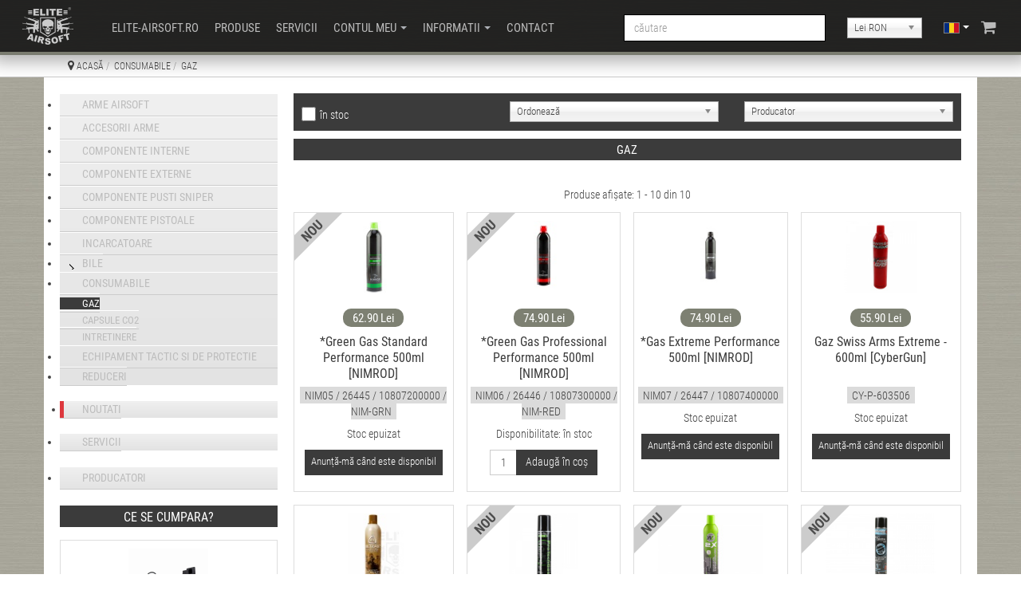

--- FILE ---
content_type: text/html; charset=utf-8
request_url: http://www.elite-airsoft.ro/consumabile/gaz.html
body_size: 28452
content:

<!DOCTYPE html>
<html lang="ro-ro" dir="ltr"
	  class='com_hikashop view-product layout-listing task-listing itemid-629 j39 mm-hover '>

<head>
	<base href="http://www.elite-airsoft.ro/consumabile/gaz.html" />
	<meta http-equiv="content-type" content="text/html; charset=utf-8" />
	<meta name="keywords" content="airsoft,arme airsoft,magazin airsoft,pistoale airsoft,pistol airsoft,pusca,pusti,pistoale,bile,echipamente,echipamente tactice" />
	<meta name="description" content="Elite Airsoft - Magazin online de arme airsoft, accesorii si echipamente tactice. Stocuri actualizate zilnic, livrare in 24 de ore." />
	<title>Elite Airsoft - Gaz</title>
	<link href="/consumabile/gaz/type-rss.feed" rel="alternate" type="application/rss+xml" title="elite-airsoft.ro RSS 2.0" />
	<link href="/consumabile/gaz/type-atom.feed" rel="alternate" type="application/atom+xml" title="elite-airsoft.ro Atom 1.0" />
	<link href="/templates/purity_iii/favicon.ico" rel="shortcut icon" type="image/vnd.microsoft.icon" />
	<link href="/templates/purity_iii/local/css/themes/otx1/bootstrap.css" rel="stylesheet" type="text/css" />
	<link href="http://www.elite-airsoft.ro/plugins/system/wlijoomsysmessages/assets/css/style.css" rel="stylesheet" type="text/css" />
	<link href="/media/com_hikashop/css/hikashop.css?v=403" rel="stylesheet" type="text/css" />
	<link href="/media/com_hikashop/css/font-awesome.css?v=5.2.0" rel="stylesheet" type="text/css" />
	<link href="/media/jui/css/chosen.css?e0626dab2498266d33e0ee53df9ea237" rel="stylesheet" type="text/css" />
	<link href="/media/com_hikashop/css/notify-metro.css?v=403" rel="stylesheet" type="text/css" />
	<link href="http://www.elite-airsoft.ro/plugins/system/shadowbox/shadowbox/examples/build/shadowbox.css" rel="stylesheet" type="text/css" />
	<link href="/templates/system/css/system.css" rel="stylesheet" type="text/css" />
	<link href="/templates/purity_iii/local/css/themes/otx1/template.css" rel="stylesheet" type="text/css" />
	<link href="/templates/purity_iii/local/css/themes/otx1/megamenu.css" rel="stylesheet" type="text/css" />
	<link href="/templates/purity_iii/local/css/themes/otx1/off-canvas.css" rel="stylesheet" type="text/css" />
	<link href="/templates/purity_iii/fonts/font-awesome/css/font-awesome.min.css" rel="stylesheet" type="text/css" />
	<link href="/templates/purity_iii/css/custom14.css" rel="stylesheet" type="text/css" />
	<link href="/modules/mod_accordeonck/themes/simple/mod_accordeonck_css.php?cssid=accordeonck126" rel="stylesheet" type="text/css" />
	<link href="/modules/mod_accordeonck/themes/simple/mod_accordeonck_css.php?cssid=accordeonck183" rel="stylesheet" type="text/css" />
	<link href="/modules/mod_accordeonck/themes/simple/mod_accordeonck_css.php?cssid=accordeonck212" rel="stylesheet" type="text/css" />
	<link href="/modules/mod_accordeonck/themes/simple/mod_accordeonck_css.php?cssid=accordeonck182" rel="stylesheet" type="text/css" />
	<link href="/media/mod_falang/css/template.css" rel="stylesheet" type="text/css" />
	<link href="/modules/mod_accordeonck/themes/simple/mod_accordeonck_css.php?cssid=accordeonck215" rel="stylesheet" type="text/css" />
	<link href="/modules/mod_accordeonck/themes/simple/mod_accordeonck_css.php?cssid=accordeonck216" rel="stylesheet" type="text/css" />
	<style type="text/css">
 #wli-messages #wli-header { background: #2f3135; }  #wli-messages #wli-header #wli-title { color: #ffffff; }  #wli-messages #wli-main { background: #ffffff ; }  #wli-messages #wli-main { color: #2f3135; }  #wli-messages #wli-footer { background: #1d5571 ; }  #wli-messages #wli-footer { color: #f9fea6 ; } 
#hikashop_category_information_menu_629 div.hikashop_subcontainer,
#hikashop_category_information_menu_629 .hikashop_rtop *,#hikashop_category_information_menu_629 .hikashop_rbottom * { background:#ffffff; }
#hikashop_category_information_menu_629 div.hikashop_subcontainer,
#hikashop_category_information_menu_629 div.hikashop_subcontainer span,
#hikashop_category_information_menu_629 div.hikashop_container { text-align:center; }
#hikashop_category_information_menu_629 div.hikashop_container { margin:8px 8px; }
#hikashop_category_information_menu_629 .hikashop_product_image { height:100px; }
#hikashop_category_information_menu_629 .hikashop_product_image_subdiv { width:220px; }
#accordeonck126 li ul li ul li ul { border:none !important; padding-top:0px !important; padding-bottom:0px !important; }
#accordeonck126 { background: #F0F0F0;background-color: #F0F0F0;background: -moz-linear-gradient(top,  #F0F0F0 0%, #E3E3E3 100%);background: -webkit-gradient(linear, left top, left bottom, color-stop(0%,#F0F0F0), color-stop(100%,#E3E3E3)); background: -webkit-linear-gradient(top,  #F0F0F0 0%,#E3E3E3 100%);background: -o-linear-gradient(top,  #F0F0F0 0%,#E3E3E3 100%);background: -ms-linear-gradient(top,  #F0F0F0 0%,#E3E3E3 100%);background: linear-gradient(top,  #F0F0F0 0%,#E3E3E3 100%);  } 
#accordeonck126 li.parent > span { display: block; position: relative; }
#accordeonck126 li.parent > span span.toggler_icon { position: absolute; cursor: pointer; display: block; height: 100%; z-index: 10;left:0; background: none;width: 20px;}
#accordeonck126 li.level1 {  } 
#accordeonck126 li.level1 > .accordeonck_outer a { font-size: 15px; } 
#accordeonck126 li.level1 > .accordeonck_outer a:hover {  } 
#accordeonck126 li.level1 > .accordeonck_outer a span.accordeonckdesc { font-size: 10px; } 
#accordeonck126 li.level2 { -moz-border-radius: 0px 0px 0px 0px;-webkit-border-radius: 0px 0px 0px 0px;border-radius: 0px 0px 0px 0px; } 
#accordeonck126 li.level2 > .accordeonck_outer a { font-size: 15px; } 
#accordeonck126 li.level2 > .accordeonck_outer a:hover {  } 
#accordeonck126 li.level2 > .accordeonck_outer a span.accordeonckdesc { font-size: 10px; } 
#accordeonck126 li.level3 { padding: 0px;padding: 0px;padding: 0px;padding: 0px;margin: 0px;margin: 0px;margin: 0px;margin: 0px;-moz-border-radius: 0px 0px 0px 0px;-webkit-border-radius: 0px 0px 0px 0px;border-radius: 0px 0px 0px 0px;-moz-box-shadow: none;-webkit-box-shadow: none;box-shadow: none; } 
#accordeonck126 li.level3 .accordeonck_outer a { font-size: 12px; } 
#accordeonck126 li.level3 .accordeonck_outer a:hover {  } 
#accordeonck126 li.level3 .accordeonck_outer a span.accordeonckdesc { font-size: 10px; } 
#accordeonck183 li > .accordeonck_outer .toggler_icon  { outline: none;background: url(/images/site/closed.png) left center no-repeat !important; }
#accordeonck183 li.open > .accordeonck_outer .toggler_icon { background: url(/images/site/opened.png) left center no-repeat !important; }
#accordeonck183 li ul li ul li ul { border:none !important; padding-top:0px !important; padding-bottom:0px !important; }
#accordeonck183 { background: #F0F0F0;background-color: #F0F0F0;background: -moz-linear-gradient(top,  #F0F0F0 0%, #E3E3E3 100%);background: -webkit-gradient(linear, left top, left bottom, color-stop(0%,#F0F0F0), color-stop(100%,#E3E3E3)); background: -webkit-linear-gradient(top,  #F0F0F0 0%,#E3E3E3 100%);background: -o-linear-gradient(top,  #F0F0F0 0%,#E3E3E3 100%);background: -ms-linear-gradient(top,  #F0F0F0 0%,#E3E3E3 100%);background: linear-gradient(top,  #F0F0F0 0%,#E3E3E3 100%);  } 
#accordeonck183 li.parent > span { display: block; position: relative; }
#accordeonck183 li.parent > span span.toggler_icon { position: absolute; cursor: pointer; display: block; height: 100%; z-index: 10;left:0; background: none;width: 20px;}
#accordeonck183 li.level1 {  } 
#accordeonck183 li.level1 > .accordeonck_outer a { font-size: 15px; } 
#accordeonck183 li.level1 > .accordeonck_outer a:hover {  } 
#accordeonck183 li.level1 > .accordeonck_outer a span.accordeonckdesc { font-size: 10px; } 
#accordeonck183 li.level2 { -moz-border-radius: 0px 0px 0px 0px;-webkit-border-radius: 0px 0px 0px 0px;border-radius: 0px 0px 0px 0px; } 
#accordeonck183 li.level2 > .accordeonck_outer a { font-size: 15px; } 
#accordeonck183 li.level2 > .accordeonck_outer a:hover {  } 
#accordeonck183 li.level2 > .accordeonck_outer a span.accordeonckdesc { font-size: 10px; } 
#accordeonck183 li.level3 { padding: 0px;padding: 0px;padding: 0px;padding: 0px;margin: 0px;margin: 0px;margin: 0px;margin: 0px;-moz-border-radius: 0px 0px 0px 0px;-webkit-border-radius: 0px 0px 0px 0px;border-radius: 0px 0px 0px 0px;-moz-box-shadow: none;-webkit-box-shadow: none;box-shadow: none; } 
#accordeonck183 li.level3 .accordeonck_outer a { font-size: 12px; } 
#accordeonck183 li.level3 .accordeonck_outer a:hover {  } 
#accordeonck183 li.level3 .accordeonck_outer a span.accordeonckdesc { font-size: 10px; } 
#accordeonck212 li > .accordeonck_outer .toggler_icon  { outline: none;background: url(/images/site/closed.png) left center no-repeat !important; }
#accordeonck212 li.open > .accordeonck_outer .toggler_icon { background: url(/images/site/opened.png) left center no-repeat !important; }
#accordeonck212 li ul li ul li ul { border:none !important; padding-top:0px !important; padding-bottom:0px !important; }
#accordeonck212 { background: #F0F0F0;background-color: #F0F0F0;background: -moz-linear-gradient(top,  #F0F0F0 0%, #E3E3E3 100%);background: -webkit-gradient(linear, left top, left bottom, color-stop(0%,#F0F0F0), color-stop(100%,#E3E3E3)); background: -webkit-linear-gradient(top,  #F0F0F0 0%,#E3E3E3 100%);background: -o-linear-gradient(top,  #F0F0F0 0%,#E3E3E3 100%);background: -ms-linear-gradient(top,  #F0F0F0 0%,#E3E3E3 100%);background: linear-gradient(top,  #F0F0F0 0%,#E3E3E3 100%);  } 
#accordeonck212 li.parent > span { display: block; position: relative; }
#accordeonck212 li.parent > span span.toggler_icon { position: absolute; cursor: pointer; display: block; height: 100%; z-index: 10;left:0; background: none;width: 20px;}
#accordeonck212 li.level1 {  } 
#accordeonck212 li.level1 > .accordeonck_outer a { font-size: 15px; } 
#accordeonck212 li.level1 > .accordeonck_outer a:hover {  } 
#accordeonck212 li.level1 > .accordeonck_outer a span.accordeonckdesc { font-size: 10px; } 
#accordeonck212 li.level2 { -moz-border-radius: 0px 0px 0px 0px;-webkit-border-radius: 0px 0px 0px 0px;border-radius: 0px 0px 0px 0px; } 
#accordeonck212 li.level2 > .accordeonck_outer a { font-size: 15px; } 
#accordeonck212 li.level2 > .accordeonck_outer a:hover {  } 
#accordeonck212 li.level2 > .accordeonck_outer a span.accordeonckdesc { font-size: 10px; } 
#accordeonck212 li.level3 { padding: 0px;padding: 0px;padding: 0px;padding: 0px;margin: 0px;margin: 0px;margin: 0px;margin: 0px;-moz-border-radius: 0px 0px 0px 0px;-webkit-border-radius: 0px 0px 0px 0px;border-radius: 0px 0px 0px 0px;-moz-box-shadow: none;-webkit-box-shadow: none;box-shadow: none; } 
#accordeonck212 li.level3 .accordeonck_outer a { font-size: 12px; } 
#accordeonck212 li.level3 .accordeonck_outer a:hover {  } 
#accordeonck212 li.level3 .accordeonck_outer a span.accordeonckdesc { font-size: 10px; } 
#accordeonck182 li ul li ul li ul { border:none !important; padding-top:0px !important; padding-bottom:0px !important; }
#accordeonck182 { background: #F0F0F0;background-color: #F0F0F0;background: -moz-linear-gradient(top,  #F0F0F0 0%, #E3E3E3 100%);background: -webkit-gradient(linear, left top, left bottom, color-stop(0%,#F0F0F0), color-stop(100%,#E3E3E3)); background: -webkit-linear-gradient(top,  #F0F0F0 0%,#E3E3E3 100%);background: -o-linear-gradient(top,  #F0F0F0 0%,#E3E3E3 100%);background: -ms-linear-gradient(top,  #F0F0F0 0%,#E3E3E3 100%);background: linear-gradient(top,  #F0F0F0 0%,#E3E3E3 100%);  } 
#accordeonck182 li.parent > span { display: block; position: relative; }
#accordeonck182 li.parent > span span.toggler_icon { position: absolute; cursor: pointer; display: block; height: 100%; z-index: 10;left:0; background: none;width: 20px;}
#accordeonck182 li.level1 {  } 
#accordeonck182 li.level1 > .accordeonck_outer a { font-size: 15px; } 
#accordeonck182 li.level1 > .accordeonck_outer a:hover {  } 
#accordeonck182 li.level1 > .accordeonck_outer a span.accordeonckdesc { font-size: 10px; } 
#accordeonck182 li.level2 { -moz-border-radius: 0px 0px 0px 0px;-webkit-border-radius: 0px 0px 0px 0px;border-radius: 0px 0px 0px 0px; } 
#accordeonck182 li.level2 > .accordeonck_outer a { font-size: 15px; } 
#accordeonck182 li.level2 > .accordeonck_outer a:hover {  } 
#accordeonck182 li.level2 > .accordeonck_outer a span.accordeonckdesc { font-size: 10px; } 
#accordeonck182 li.level3 { padding: 0px;padding: 0px;padding: 0px;padding: 0px;margin: 0px;margin: 0px;margin: 0px;margin: 0px;-moz-border-radius: 0px 0px 0px 0px;-webkit-border-radius: 0px 0px 0px 0px;border-radius: 0px 0px 0px 0px;-moz-box-shadow: none;-webkit-box-shadow: none;box-shadow: none; } 
#accordeonck182 li.level3 .accordeonck_outer a { font-size: 12px; } 
#accordeonck182 li.level3 .accordeonck_outer a:hover {  } 
#accordeonck182 li.level3 .accordeonck_outer a span.accordeonckdesc { font-size: 10px; } 
#hikashop_category_information_module_148 div.hikashop_subcontainer,
#hikashop_category_information_module_148 .hikashop_rtop *,#hikashop_category_information_module_148 .hikashop_rbottom * { background:#ffffff; }
#hikashop_category_information_module_148 div.hikashop_subcontainer,
#hikashop_category_information_module_148 div.hikashop_subcontainer span,
#hikashop_category_information_module_148 div.hikashop_container { text-align:center; }
#hikashop_category_information_module_148 div.hikashop_container { margin:8px 8px; }
#hikashop_category_information_module_148 .hikashop_product_image { height:100px; }
#hikashop_category_information_module_148 .hikashop_product_image_subdiv { width:220px; }
#hikashop_category_information_module_120 div.hikashop_subcontainer,
#hikashop_category_information_module_120 .hikashop_rtop *,#hikashop_category_information_module_120 .hikashop_rbottom * { background:#ffffff; }
#hikashop_category_information_module_120 div.hikashop_subcontainer,
#hikashop_category_information_module_120 div.hikashop_subcontainer span,
#hikashop_category_information_module_120 div.hikashop_container { text-align:center; }
#hikashop_category_information_module_120 div.hikashop_container { margin:8px 8px; }
#accordeonck215 li ul li ul li ul { border:none !important; padding-top:0px !important; padding-bottom:0px !important; }
#accordeonck215 { background: #F0F0F0;background-color: #F0F0F0; } 
#accordeonck215 li.parent > span { display: block; position: relative; }
#accordeonck215 li.parent > span span.toggler_icon { position: absolute; cursor: pointer; display: block; height: 100%; z-index: 10;left:0; background: none;width: 20px;}
#accordeonck215 li.level1 {  } 
#accordeonck215 li.level1 > .accordeonck_outer a { font-size: 15px; } 
#accordeonck215 li.level1 > .accordeonck_outer a:hover {  } 
#accordeonck215 li.level1 > .accordeonck_outer a span.accordeonckdesc { font-size: 10px; } 
#accordeonck215 li.level2 { -moz-border-radius: 0px 0px 0px 0px;-webkit-border-radius: 0px 0px 0px 0px;border-radius: 0px 0px 0px 0px; } 
#accordeonck215 li.level2 > .accordeonck_outer a { font-size: 15px; } 
#accordeonck215 li.level2 > .accordeonck_outer a:hover {  } 
#accordeonck215 li.level2 > .accordeonck_outer a span.accordeonckdesc { font-size: 10px; } 
#accordeonck215 li.level3 { padding: 0px;padding: 0px;padding: 0px;padding: 0px;margin: 0px;margin: 0px;margin: 0px;margin: 0px;-moz-border-radius: 0px 0px 0px 0px;-webkit-border-radius: 0px 0px 0px 0px;border-radius: 0px 0px 0px 0px;-moz-box-shadow: none;-webkit-box-shadow: none;box-shadow: none; } 
#accordeonck215 li.level3 .accordeonck_outer a { font-size: 12px; } 
#accordeonck215 li.level3 .accordeonck_outer a:hover {  } 
#accordeonck215 li.level3 .accordeonck_outer a span.accordeonckdesc { font-size: 10px; } 
#accordeonck216 li ul li ul li ul { border:none !important; padding-top:0px !important; padding-bottom:0px !important; }
#accordeonck216 { background: #F0F0F0;background-color: #F0F0F0; } 
#accordeonck216 li.parent > span { display: block; position: relative; }
#accordeonck216 li.parent > span span.toggler_icon { position: absolute; cursor: pointer; display: block; height: 100%; z-index: 10;left:0; background: none;width: 20px;}
#accordeonck216 li.level1 {  } 
#accordeonck216 li.level1 > .accordeonck_outer a { font-size: 15px; } 
#accordeonck216 li.level1 > .accordeonck_outer a:hover {  } 
#accordeonck216 li.level1 > .accordeonck_outer a span.accordeonckdesc { font-size: 10px; } 
#accordeonck216 li.level2 { -moz-border-radius: 0px 0px 0px 0px;-webkit-border-radius: 0px 0px 0px 0px;border-radius: 0px 0px 0px 0px; } 
#accordeonck216 li.level2 > .accordeonck_outer a { font-size: 15px; } 
#accordeonck216 li.level2 > .accordeonck_outer a:hover {  } 
#accordeonck216 li.level2 > .accordeonck_outer a span.accordeonckdesc { font-size: 10px; } 
#accordeonck216 li.level3 { padding: 0px;padding: 0px;padding: 0px;padding: 0px;margin: 0px;margin: 0px;margin: 0px;margin: 0px;-moz-border-radius: 0px 0px 0px 0px;-webkit-border-radius: 0px 0px 0px 0px;border-radius: 0px 0px 0px 0px;-moz-box-shadow: none;-webkit-box-shadow: none;box-shadow: none; } 
#accordeonck216 li.level3 .accordeonck_outer a { font-size: 12px; } 
#accordeonck216 li.level3 .accordeonck_outer a:hover {  } 
#accordeonck216 li.level3 .accordeonck_outer a span.accordeonckdesc { font-size: 10px; } 
	</style>
	<script src="/media/jui/js/jquery.min.js?e0626dab2498266d33e0ee53df9ea237" type="text/javascript"></script>
	<script src="/media/jui/js/jquery-noconflict.js?e0626dab2498266d33e0ee53df9ea237" type="text/javascript"></script>
	<script src="/media/jui/js/jquery.ui.core.min.js?e0626dab2498266d33e0ee53df9ea237" type="text/javascript"></script>
	<script src="/media/com_hikashop/js/hikashop.js?v=403" type="text/javascript"></script>
	<script src="/media/jui/js/jquery-migrate.min.js?e0626dab2498266d33e0ee53df9ea237" type="text/javascript"></script>
	<script src="/media/jui/js/chosen.jquery.min.js?e0626dab2498266d33e0ee53df9ea237" type="text/javascript"></script>
	<script src="/media/com_hikashop/js/notify.min.js?v=403" type="text/javascript"></script>
	<script src="http://www.elite-airsoft.ro/plugins/system/shadowbox/shadowbox/min/index.php?g=sb&ad=base&lan=en&play=img" type="text/javascript"></script>
	<script src="/plugins/system/t3/base-bs3/bootstrap/js/bootstrap.js" type="text/javascript"></script>
	<script src="/plugins/system/t3/base-bs3/js/jquery.tap.min.js" type="text/javascript"></script>
	<script src="/plugins/system/t3/base-bs3/js/off-canvas.js" type="text/javascript"></script>
	<script src="/plugins/system/t3/base-bs3/js/script.js" type="text/javascript"></script>
	<script src="/plugins/system/t3/base-bs3/js/menu.js" type="text/javascript"></script>
	<script src="/templates/purity_iii/js/script.js" type="text/javascript"></script>
	<script src="/plugins/system/t3/base-bs3/js/nav-collapse.js" type="text/javascript"></script>
	<script src="/modules/mod_accordeonck/assets/mod_accordeonck.js" type="text/javascript"></script>
	<script src="/modules/mod_accordeonck/assets/jquery.easing.1.3.js" type="text/javascript"></script>
	<script src="/plugins/hikashop/cartnotify/media/notify.js" type="text/javascript"></script>
	<script type="text/javascript">
	jQuery.noConflict();

					jQuery(window).load(function()
					{
						var w = jQuery(window);
						var m = jQuery('#wli-messages');
						var o = jQuery('#wli-overlay');
						var b = jQuery('#wli-close-button');

						m.css('display', 'none');
						m.css('top', Math.max(0, ((w.height() - m.outerHeight())/2) + w.scrollTop()) + 'px');
						m.css('left', Math.max(0, ((w.width() - m.outerWidth())/2) + w.scrollLeft()) + 'px');
						m.fadeIn('slow');o.fadeIn('slow');b.click(function() { o.fadeOut('slow'); m.fadeOut('slow'); });o.click(function() { o.fadeOut('slow'); m.fadeOut('slow'); });});
if(!window.localPage) window.localPage = {};
window.localPage.cartRedirect = function(cid,pid,resp){window.location="/finalizare-comanda.html";};
window.localPage.wishlistRedirect = function(cid,pid,resp){window.location="/consumabile/gaz/product/listing.html";};

	jQuery(function ($) {
		initChosen();
		$("body").on("subform-row-add", initChosen);

		function initChosen(event, container)
		{
			container = container || document;
			$(container).find("select").chosen({"disable_search_threshold":10,"search_contains":true,"allow_single_deselect":true,"placeholder_text_multiple":"Type or select some options","placeholder_text_single":"Selecta\u021bi o op\u021biune","no_results_text":"Selecta\u021bi c\u00e2teva op\u021biuni"});
		}
	});
	window.hikashop.translations_url = "/consumabile/gaz/translations/load.html";window.hikashop.translations_url = "/consumabile/gaz/translations/load.html";window.hikashop.translations_url = "/consumabile/gaz/translations/load.html";
       jQuery(document).ready(function(jQuery){
        jQuery('#accordeonck126').accordeonmenuck({fadetransition : false,eventtype : 'click',transition : 'linear',menuID : 'accordeonck126',imageplus : '/images/site/closed.png',imageminus : '/images/site/opened.png',defaultopenedid : '',activeeffect : '',showcounter : '',duree : 100});
}); 
       jQuery(document).ready(function(jQuery){
        jQuery('#accordeonck183').accordeonmenuck({fadetransition : false,eventtype : 'click',transition : 'linear',menuID : 'accordeonck183',imageplus : '/images/site/closed.png',imageminus : '/images/site/opened.png',defaultopenedid : '',activeeffect : '',showcounter : '',duree : 100});
}); 
       jQuery(document).ready(function(jQuery){
        jQuery('#accordeonck212').accordeonmenuck({fadetransition : false,eventtype : 'click',transition : 'linear',menuID : 'accordeonck212',imageplus : '/images/site/closed.png',imageminus : '/images/site/opened.png',defaultopenedid : '',activeeffect : '',showcounter : '',duree : 100});
}); 
       jQuery(document).ready(function(jQuery){
        jQuery('#accordeonck182').accordeonmenuck({fadetransition : false,eventtype : 'click',transition : 'linear',menuID : 'accordeonck182',imageplus : '/images/site/closed.png',imageminus : '/images/site/opened.png',defaultopenedid : '',activeeffect : '',showcounter : '',duree : 100});
}); jQuery(function($){ initTooltips(); $("body").on("subform-row-add", initTooltips); function initTooltips (event, container) { container = container || document;$(container).find(".hasTooltip").tooltip({"html": true,"container": "body"});} });
       jQuery(document).ready(function(jQuery){
        jQuery('#accordeonck215').accordeonmenuck({fadetransition : false,eventtype : 'click',transition : 'linear',menuID : 'accordeonck215',imageplus : '/images/site/closed.png',imageminus : '/images/site/opened.png',defaultopenedid : '',activeeffect : '',showcounter : '',duree : 100});
}); 
       jQuery(document).ready(function(jQuery){
        jQuery('#accordeonck216').accordeonmenuck({fadetransition : false,eventtype : 'click',transition : 'linear',menuID : 'accordeonck216',imageplus : '/images/site/closed.png',imageminus : '/images/site/opened.png',defaultopenedid : '',activeeffect : '',showcounter : '',duree : 100});
}); 
jQuery.notify.defaults({"arrowShow":false,"globalPosition":"top right","elementPosition":"top right","clickToHide":true,"autoHideDelay":5000,"autoHide":true});
window.cartNotifyParams = {"reference":"global","img_url":"\/media\/com_hikashop\/images\/icons\/icon-32-newproduct.png","redirect_url":"","redirect_delay":4000,"title":"Product added to the cart","text":"Produs ad\u0103ugat \u00een co\u0219ul de cump\u0103r\u0103turi.","wishlist_title":"Produsul a fost adaugat la favorite","wishlist_text":"Produsul a fost ad\u0103ugat \u00een lista cu produsele favorite","list_title":"Products added to the cart","list_text":"Products successfully added to the cart","list_wishlist_title":"Products added to the wishlist","list_wishlist_text":"Products successfully added to the wishlist","err_title":"Product not added to the cart","err_text":"Product not added to the cart","err_wishlist_title":"Produsul nu a fost adaugat la favorite","err_wishlist_text":"Produsul nu a fost adaugat la favorite"};

	</script>
	<script type="text/javascript">Shadowbox.init();</script>
	<link rel="alternate" href="http://www.elite-airsoft.ro/consumabile/gaz.html" hreflang="ro" />
	<link rel="alternate" href="http://www.elite-airsoft.ro/consumabile/gaz.html"  hreflang="x-default" />
	<link rel="alternate" href="http://www.elite-airsoft.ro/en/gas-and-maintenance/gas.html" hreflang="en" />
	<link rel="alternate" href="http://www.elite-airsoft.ro/hu/fogyoanyagok/hajtogaz.html" hreflang="hu" />

	
<!-- META FOR IOS & HANDHELD -->
	<meta name="viewport" content="width=device-width, initial-scale=1.0, maximum-scale=1.0, user-scalable=no"/>
	<style type="text/stylesheet">
		@-webkit-viewport   { width: device-width; }
		@-moz-viewport      { width: device-width; }
		@-ms-viewport       { width: device-width; }
		@-o-viewport        { width: device-width; }
		@viewport           { width: device-width; }
	</style>
	<script type="text/javascript">
		//<![CDATA[
		if (navigator.userAgent.match(/IEMobile\/10\.0/)) {
			var msViewportStyle = document.createElement("style");
			msViewportStyle.appendChild(
				document.createTextNode("@-ms-viewport{width:auto!important}")
			);
			document.getElementsByTagName("head")[0].appendChild(msViewportStyle);
		}
		//]]>
	</script>

	<!--
	<script src="/templates/purity_iii/shadowbox/shadowbox.js" type="text/javascript" ></script>
	-->

<meta name="HandheldFriendly" content="true"/>
<meta name="apple-mobile-web-app-capable" content="YES"/>
<!-- //META FOR IOS & HANDHELD -->





<meta name="google-site-verification" content="GgcmcXo1mowtZY2ognrLaJQIIKB1Ad12XsIwAiYItaE" />
<meta name="msvalidate.01" content="36D4BAC07E74DC301ACD76270556B2BF" />
<meta name="alexaVerifyID" content="a1gLtPTJ8s0TD53Uo-AayxE_EnI" />
<link rel="manifest" href="/manifest.json" />
<link rel="icon" href="/icon-192.png "sizes="192x192">

<!-- Le HTML5 shim and media query for IE8 support -->
<!--[if lt IE 9]>
<script src="//html5shim.googlecode.com/svn/trunk/html5.js"></script>
<script type="text/javascript" src="/plugins/system/t3/base-bs3/js/respond.min.js"></script>
<![endif]-->

<!-- You can add Google Analytics here or use T3 Injection feature -->
<script src="https://cdn.jsdelivr.net/ga-lite/latest/ga-lite.min.js" async></script>
<script>
var galite = galite || {};
galite.UA = 'UA-45639804-1'; // Insert your tracking code here
</script>

<!--
<script type="text/javascript">

    /*
    * Hide Scan button if Page is loaded in Desktop Browser
    */
    function hideScanButtonForDesktop() {

        if ((/Android|webOS|iPhone|iPad|iPod|BlackBerry|BB|PlayBook|IEMobile|Windows Phone|Kindle|Silk|Opera Mini/i.test(navigator.userAgent))) {

            // Hide scan button for Desktop
            document.getElementById('accordeonck151x').style.display = "none";
        }         
    }

    //toggle scanButton for Desktop on page load
    window.onload = hideScanButtonForDesktop;
</script>
-->

<!--
<script>
  (function(i,s,o,g,r,a,m){i['GoogleAnalyticsObject']=r;i[r]=i[r]||function(){
  (i[r].q=i[r].q||[]).push(arguments)},i[r].l=1*new Date();a=s.createElement(o),
  m=s.getElementsByTagName(o)[0];a.async=1;a.src=g;m.parentNode.insertBefore(a,m)
  })(window,document,'script','//www.google-analytics.com/analytics.js','ga');

  ga('create', 'UA-45639804-1', 'elite-airsoft.ro');
  ga('send', 'pageview');

</script>
-->

<!--[if lt IE 9]>
<link rel="stylesheet" href="/templates/purity_iii/css/ie8.css" type="text/css" />
<![endif]-->

</head>

<body>

<div class="t3-wrapper"> <!-- Need this wrapper for off-canvas menu. Remove if you don't use of-canvas -->

  
<!-- MAIN NAVIGATION -->
<header id="t3-mainnav" class="wrap navbar navbar-default navbar-fixed-top t3-mainnav">

	<!-- OFF-CANVAS -->
			
<button class="btn btn-default off-canvas-toggle " type="button" data-pos="left" data-nav="#t3-off-canvas" data-effect="off-canvas-effect-4">
  <i class="fa fa-bars"></i>
</button>

<!-- OFF-CANVAS SIDEBAR -->
<div id="t3-off-canvas" class="t3-off-canvas ">

  <div class="t3-off-canvas-header">
    <h2 class="t3-off-canvas-header-title">Sidebar</h2>
    <button type="button" class="close" data-dismiss="modal" aria-hidden="true">&times;</button>
  </div>

  <div class="t3-off-canvas-body">
    <div class="t3-module module contul_meu_offcanvas " id="Mod217"><div class="module-inner"><div class="module-ct">

<div class="custom contul_meu_offcanvas"  >
	<a class="btn" href="/contul-meu/intra-in-cont.html">Contul meu</a></div>
</div></div></div><div class="t3-module module " id="Mod215"><div class="module-inner"><div class="module-ct"><div class="accordeonck ">
<ul class="menu" id="accordeonck215">
<li id="item-547" class="accordeonck item-547 parent level1 " data-level="1" ><span class="accordeonck_outer toggler toggler_1"><span class="toggler_icon"></span><a class="accordeonck " href="javascript:void(0);" >Arme airsoft</a></span><ul class="content_1" style="display:none;"><li id="item-548" class="accordeonck item-548 level2 " data-level="2" ><span class="accordeonck_outer "><a class="accordeonck " href="/arme-airsoft/arme-cu-functionare-electrica.html" >Arme cu functionare electrica</a></span></li><li id="item-560" class="accordeonck item-560 level2 " data-level="2" ><span class="accordeonck_outer "><a class="accordeonck " href="/arme-airsoft/arme-cu-functionare-pe-gaz.html" >Arme cu functionare pe gaz</a></span></li><li id="item-559" class="accordeonck item-559 level2 " data-level="2" ><span class="accordeonck_outer "><a class="accordeonck " href="/arme-airsoft/sniper.html" >Sniper</a></span></li><li id="item-563" class="accordeonck item-563 level2 " data-level="2" ><span class="accordeonck_outer "><a class="accordeonck " href="/arme-airsoft/shotgun.html" >Shotgun</a></span></li><li id="item-549" class="accordeonck item-549 level2 " data-level="2" ><span class="accordeonck_outer "><a class="accordeonck " href="/arme-airsoft/pistoale-cu-functionare-pe-gaz.html" >Pistoale cu functionare pe gaz</a></span></li><li id="item-561" class="accordeonck item-561 level2 " data-level="2" ><span class="accordeonck_outer "><a class="accordeonck " href="/arme-airsoft/pistoale-cu-functionare-pe-co2.html" >Pistoale cu functionare pe CO2</a></span></li><li id="item-827" class="accordeonck item-827 level2 " data-level="2" ><span class="accordeonck_outer "><a class="accordeonck " href="/arme-airsoft/pistoale-cu-functionare-electrica.html" >Pistoale cu functionare electrica</a></span></li><li id="item-562" class="accordeonck item-562 level2 " data-level="2" ><span class="accordeonck_outer "><a class="accordeonck " href="/arme-airsoft/grenade-si-aruncatoare-de-grenade.html" >Grenade si aruncatoare de grenade</a></span></li></ul></li><li id="item-564" class="accordeonck item-564 parent level1 " data-level="1" ><span class="accordeonck_outer toggler toggler_1"><span class="toggler_icon"></span><a class="accordeonck " href="javascript:void(0);" >Accesorii arme</a></span><ul class="content_1" style="display:none;"><li id="item-565" class="accordeonck item-565 level2 " data-level="2" ><span class="accordeonck_outer "><a class="accordeonck " href="/accesorii-arme/acumulatori.html" >Acumulatori</a></span></li><li id="item-566" class="accordeonck item-566 level2 " data-level="2" ><span class="accordeonck_outer "><a class="accordeonck " href="/accesorii-arme/incarcatoare-acumulatori.html" >Incarcatoare acumulatori</a></span></li><li id="item-567" class="accordeonck item-567 level2 " data-level="2" ><span class="accordeonck_outer "><a class="accordeonck " href="/accesorii-arme/amortizoare.html" >Amortizoare</a></span></li><li id="item-568" class="accordeonck item-568 level2 " data-level="2" ><span class="accordeonck_outer "><a class="accordeonck " href="/accesorii-arme/bipozi.html" >Bipozi</a></span></li><li id="item-889" class="accordeonck item-889 level2 " data-level="2" ><span class="accordeonck_outer "><a class="accordeonck " href="/accesorii-arme/cronograf.html" >Cronograf</a></span></li><li id="item-569" class="accordeonck item-569 level2 " data-level="2" ><span class="accordeonck_outer "><a class="accordeonck " href="/accesorii-arme/curele-tactice.html" >Curele tactice</a></span></li><li id="item-570" class="accordeonck item-570 level2 " data-level="2" ><span class="accordeonck_outer "><a class="accordeonck " href="/accesorii-arme/inele-de-montare.html" >Inele de montare</a></span></li><li id="item-571" class="accordeonck item-571 level2 " data-level="2" ><span class="accordeonck_outer "><a class="accordeonck " href="/accesorii-arme/lanterne-si-accesorii.html" >Lanterne si accesorii</a></span></li><li id="item-572" class="accordeonck item-572 level2 " data-level="2" ><span class="accordeonck_outer "><a class="accordeonck " href="/accesorii-arme/lunete.html" >Lunete</a></span></li><li id="item-573" class="accordeonck item-573 level2 " data-level="2" ><span class="accordeonck_outer "><a class="accordeonck " href="/accesorii-arme/manere-tactice.html" >Manere tactice</a></span></li><li id="item-862" class="accordeonck item-862 level2 " data-level="2" ><span class="accordeonck_outer "><a class="accordeonck " href="/accesorii-arme/monturi-curele.html" >Monturi curele</a></span></li><li id="item-574" class="accordeonck item-574 level2 " data-level="2" ><span class="accordeonck_outer "><a class="accordeonck " href="/accesorii-arme/punctatoare-laser.html" >Punctatoare laser</a></span></li><li id="item-575" class="accordeonck item-575 level2 " data-level="2" ><span class="accordeonck_outer "><a class="accordeonck " href="/accesorii-arme/red-dot.html" >Red dot</a></span></li><li id="item-576" class="accordeonck item-576 level2 " data-level="2" ><span class="accordeonck_outer "><a class="accordeonck " href="/accesorii-arme/sine-ris-monturi.html" >Sine RIS/Monturi</a></span></li></ul></li><li id="item-577" class="accordeonck item-577 parent level1 " data-level="1" ><span class="accordeonck_outer toggler toggler_1"><span class="toggler_icon"></span><a class="accordeonck " href="javascript:void(0);" >Componente interne</a></span><ul class="content_1" style="display:none;"><li id="item-578" class="accordeonck item-578 level2 " data-level="2" ><span class="accordeonck_outer "><a class="accordeonck " href="/componente-interne/arcuri.html" >Arcuri</a></span></li><li id="item-579" class="accordeonck item-579 level2 " data-level="2" ><span class="accordeonck_outer "><a class="accordeonck " href="/componente-interne/anti-reverse.html" >Anti reverse</a></span></li><li id="item-580" class="accordeonck item-580 level2 " data-level="2" ><span class="accordeonck_outer "><a class="accordeonck " href="/componente-interne/bucse-si-rulmenti.html" >Bucse si rulmenti</a></span></li><li id="item-581" class="accordeonck item-581 level2 " data-level="2" ><span class="accordeonck_outer "><a class="accordeonck " href="/componente-interne/cablaje-si-contacte.html" >Cablaje si contacte</a></span></li><li id="item-582" class="accordeonck item-582 level2 " data-level="2" ><span class="accordeonck_outer "><a class="accordeonck " href="/componente-interne/camere-hop-up.html" >Camere hop-up</a></span></li><li id="item-583" class="accordeonck item-583 level2 " data-level="2" ><span class="accordeonck_outer "><a class="accordeonck " href="/componente-interne/carcase-gearbox.html" >Carcase gearbox</a></span></li><li id="item-584" class="accordeonck item-584 level2 " data-level="2" ><span class="accordeonck_outer "><a class="accordeonck " href="/componente-interne/cap-cilindru.html" >Cap cilindru</a></span></li><li id="item-585" class="accordeonck item-585 level2 " data-level="2" ><span class="accordeonck_outer "><a class="accordeonck " href="/componente-interne/cap-piston.html" >Cap piston</a></span></li><li id="item-586" class="accordeonck item-586 level2 " data-level="2" ><span class="accordeonck_outer "><a class="accordeonck " href="/componente-interne/cilindri.html" >Cilindri</a></span></li><li id="item-587" class="accordeonck item-587 level2 " data-level="2" ><span class="accordeonck_outer "><a class="accordeonck " href="/componente-interne/cut-off-lever.html" >Cut off lever</a></span></li><li id="item-588" class="accordeonck item-588 level2 " data-level="2" ><span class="accordeonck_outer "><a class="accordeonck " href="/componente-interne/duze-aer.html" >Duze aer</a></span></li><li id="item-589" class="accordeonck item-589 level2 " data-level="2" ><span class="accordeonck_outer "><a class="accordeonck " href="/componente-interne/ghidaje-arc.html" >Ghidaje arc</a></span></li><li id="item-590" class="accordeonck item-590 level2 " data-level="2" ><span class="accordeonck_outer "><a class="accordeonck " href="/componente-interne/gume-hop-up.html" >Gume hop-up</a></span></li><li id="item-591" class="accordeonck item-591 level2 " data-level="2" ><span class="accordeonck_outer "><a class="accordeonck " href="/componente-interne/mosfet.html" >Mosfet</a></span></li><li id="item-592" class="accordeonck item-592 level2 " data-level="2" ><span class="accordeonck_outer "><a class="accordeonck " href="/componente-interne/motoare.html" >Motoare</a></span></li><li id="item-593" class="accordeonck item-593 level2 " data-level="2" ><span class="accordeonck_outer "><a class="accordeonck " href="/componente-interne/pistoane.html" >Pistoane</a></span></li><li id="item-594" class="accordeonck item-594 level2 " data-level="2" ><span class="accordeonck_outer "><a class="accordeonck " href="/componente-interne/roti-dintate.html" >Roti dintate</a></span></li><li id="item-826" class="accordeonck item-826 level2 " data-level="2" ><span class="accordeonck_outer "><a class="accordeonck " href="/componente-interne/selector-plate.html" >Selector plate</a></span></li><li id="item-595" class="accordeonck item-595 level2 " data-level="2" ><span class="accordeonck_outer "><a class="accordeonck " href="/componente-interne/set-grup-aer.html" >Set grup aer</a></span></li><li id="item-596" class="accordeonck item-596 level2 " data-level="2" ><span class="accordeonck_outer "><a class="accordeonck " href="/componente-interne/tappet-plate.html" >Tappet plate</a></span></li><li id="item-597" class="accordeonck item-597 level2 " data-level="2" ><span class="accordeonck_outer "><a class="accordeonck " href="/componente-interne/tevi-de-precizie.html" >Tevi de precizie</a></span></li><li id="item-598" class="accordeonck item-598 level2 " data-level="2" ><span class="accordeonck_outer "><a class="accordeonck " href="/componente-interne/altele.html" >Altele</a></span></li></ul></li><li id="item-599" class="accordeonck item-599 parent level1 " data-level="1" ><span class="accordeonck_outer toggler toggler_1"><span class="toggler_icon"></span><a class="accordeonck " href="javascript:void(0);" >Componente externe</a></span><ul class="content_1" style="display:none;"><li id="item-865" class="accordeonck item-865 level2 " data-level="2" ><span class="accordeonck_outer "><a class="accordeonck " href="/accesorii-arme/amortizoare.html" >Amortizoare</a></span></li><li id="item-600" class="accordeonck item-600 level2 " data-level="2" ><span class="accordeonck_outer "><a class="accordeonck " href="/componente-externe/catari.html" >Catari</a></span></li><li id="item-601" class="accordeonck item-601 level2 " data-level="2" ><span class="accordeonck_outer "><a class="accordeonck " href="/componente-externe/corpuri.html" >Corpuri</a></span></li><li id="item-602" class="accordeonck item-602 level2 " data-level="2" ><span class="accordeonck_outer "><a class="accordeonck " href="/componente-externe/componente-corp.html" >Componente corp</a></span></li><li id="item-603" class="accordeonck item-603 level2 " data-level="2" ><span class="accordeonck_outer "><a class="accordeonck " href="/componente-externe/manere.html" >Manere</a></span></li><li id="item-867" class="accordeonck item-867 level2 " data-level="2" ><span class="accordeonck_outer "><a class="accordeonck " href="/accesorii-arme/manere-tactice.html" >Manere tactice</a></span></li><li id="item-866" class="accordeonck item-866 level2 " data-level="2" ><span class="accordeonck_outer "><a class="accordeonck " href="/accesorii-arme/monturi-curele.html" >Monturi curele</a></span></li><li id="item-604" class="accordeonck item-604 level2 " data-level="2" ><span class="accordeonck_outer "><a class="accordeonck " href="/componente-externe/paturi.html" >Paturi</a></span></li><li id="item-605" class="accordeonck item-605 level2 " data-level="2" ><span class="accordeonck_outer "><a class="accordeonck " href="/componente-externe/selectoare-de-tir.html" >Selectoare de tir</a></span></li><li id="item-864" class="accordeonck item-864 level2 " data-level="2" ><span class="accordeonck_outer "><a class="accordeonck " href="/accesorii-arme/sine-ris-monturi.html" >Sine RIS/monturi</a></span></li><li id="item-606" class="accordeonck item-606 level2 " data-level="2" ><span class="accordeonck_outer "><a class="accordeonck " href="/componente-externe/supresoare-flama.html" >Supresoare flama</a></span></li><li id="item-925" class="accordeonck item-925 level2 " data-level="2" ><span class="accordeonck_outer "><a class="accordeonck " href="/componente-externe/tevi-externe.html" >Tevi externe</a></span></li><li id="item-607" class="accordeonck item-607 level2 " data-level="2" ><span class="accordeonck_outer "><a class="accordeonck " href="/componente-externe/tragace.html" >Tragace</a></span></li><li id="item-608" class="accordeonck item-608 level2 " data-level="2" ><span class="accordeonck_outer "><a class="accordeonck " href="/componente-externe/uluce.html" >Uluce</a></span></li></ul></li><li id="item-609" class="accordeonck item-609 parent level1 " data-level="1" ><span class="accordeonck_outer toggler toggler_1"><span class="toggler_icon"></span><a class="accordeonck " href="javascript:void(0);" >Componente pusti sniper</a></span><ul class="content_1" style="display:none;"><li id="item-610" class="accordeonck item-610 level2 " data-level="2" ><span class="accordeonck_outer "><a class="accordeonck " href="/componente-pusti-sniper/arcuri-si-ghidaje-sniper.html" >Arcuri si ghidaje sniper</a></span></li><li id="item-611" class="accordeonck item-611 level2 " data-level="2" ><span class="accordeonck_outer "><a class="accordeonck " href="/componente-pusti-sniper/hop-up-sniper.html" >Hop-up sniper</a></span></li><li id="item-612" class="accordeonck item-612 level2 " data-level="2" ><span class="accordeonck_outer "><a class="accordeonck " href="/componente-pusti-sniper/piese-sistem-aer.html" >Piese sistem aer</a></span></li><li id="item-613" class="accordeonck item-613 level2 " data-level="2" ><span class="accordeonck_outer "><a class="accordeonck " href="/componente-pusti-sniper/tevi-si-accesorii.html" >Tevi si accesorii</a></span></li><li id="item-614" class="accordeonck item-614 level2 " data-level="2" ><span class="accordeonck_outer "><a class="accordeonck " href="/componente-pusti-sniper/tragace-sniper.html" >Tragace sniper</a></span></li><li id="item-615" class="accordeonck item-615 level2 " data-level="2" ><span class="accordeonck_outer "><a class="accordeonck " href="/componente-pusti-sniper/alte-piese.html" >Alte piese</a></span></li><li id="item-830" class="accordeonck item-830 level2 " data-level="2" ><span class="accordeonck_outer "><a class="accordeonck " href="/componente-pusti-sniper/vsr-bar10-mb02-03-07-09-10-11.html" >VSR, BAR10, MB02,03,07,09,10,11</a></span></li><li id="item-831" class="accordeonck item-831 level2 " data-level="2" ><span class="accordeonck_outer "><a class="accordeonck " href="/componente-pusti-sniper/l96-mb01-04-05-08-14.html" >L96, MB01,04,05,08,14</a></span></li><li id="item-832" class="accordeonck item-832 level2 " data-level="2" ><span class="accordeonck_outer "><a class="accordeonck " href="/componente-pusti-sniper/mb06-13.html" >MB06,13</a></span></li><li id="item-833" class="accordeonck item-833 level2 " data-level="2" ><span class="accordeonck_outer "><a class="accordeonck " href="/componente-pusti-sniper/tm-aws-well-mb44xx.html" >TM AWS, Well MB44XX</a></span></li><li id="item-834" class="accordeonck item-834 level2 " data-level="2" ><span class="accordeonck_outer "><a class="accordeonck " href="/componente-pusti-sniper/dragunov-svd.html" >Dragunov SVD</a></span></li></ul></li><li id="item-616" class="accordeonck item-616 parent level1 " data-level="1" ><span class="accordeonck_outer toggler toggler_1"><span class="toggler_icon"></span><a class="accordeonck " href="javascript:void(0);" >Componente pistoale</a></span><ul class="content_1" style="display:none;"><li id="item-617" class="accordeonck item-617 level2 " data-level="2" ><span class="accordeonck_outer "><a class="accordeonck " href="/componente-pistoale/duze-aer.html" >Duze aer</a></span></li><li id="item-618" class="accordeonck item-618 level2 " data-level="2" ><span class="accordeonck_outer "><a class="accordeonck " href="/componente-pistoale/gume-hop-up.html" >Gume hop-up</a></span></li><li id="item-619" class="accordeonck item-619 level2 " data-level="2" ><span class="accordeonck_outer "><a class="accordeonck " href="/componente-pistoale/valve.html" >Valve</a></span></li><li id="item-620" class="accordeonck item-620 level2 " data-level="2" ><span class="accordeonck_outer "><a class="accordeonck " href="/componente-pistoale/altele.html" >Altele</a></span></li></ul></li><li id="item-621" class="accordeonck item-621 parent level1 " data-level="1" ><span class="accordeonck_outer toggler toggler_1"><span class="toggler_icon"></span><a class="accordeonck " href="javascript:void(0);" >Incarcatoare</a></span><ul class="content_1" style="display:none;"><li id="item-622" class="accordeonck item-622 level2 " data-level="2" ><span class="accordeonck_outer "><a class="accordeonck " href="/incarcatoare/incarcatoare-pentru-arme-electrice.html" >Incarcatoare pentru arme electrice</a></span></li><li id="item-623" class="accordeonck item-623 level2 " data-level="2" ><span class="accordeonck_outer "><a class="accordeonck " href="/incarcatoare/incarcatoare-pentru-arme-pe-gaz.html" >Incarcatoare pentru arme pe gaz</a></span></li><li id="item-624" class="accordeonck item-624 level2 " data-level="2" ><span class="accordeonck_outer "><a class="accordeonck " href="/incarcatoare/incarcatoare-pentru-sniper.html" >Incarcatoare pentru sniper</a></span></li><li id="item-625" class="accordeonck item-625 level2 " data-level="2" ><span class="accordeonck_outer "><a class="accordeonck " href="/incarcatoare/incarcatoare-pentru-pistoale.html" >Incarcatoare pentru pistoale</a></span></li><li id="item-626" class="accordeonck item-626 level2 " data-level="2" ><span class="accordeonck_outer "><a class="accordeonck " href="/incarcatoare/accesorii-incarcatoare.html" >Accesorii Incarcatoare</a></span></li></ul></li><li id="item-628" class="accordeonck item-628 level1 " data-level="1" ><span class="accordeonck_outer "><a class="noparent accordeonck " href="/bile.html" >Bile</a></span></li><li id="item-627" class="accordeonck item-627 active parent level1 " data-level="1" ><span class="accordeonck_outer toggler toggler_1"><span class="toggler_icon"></span><a class="accordeonck isactive " href="javascript:void(0);" >Consumabile</a></span><ul class="content_1" style=""><li id="item-629" class="accordeonck item-629 current active level2 " data-level="2" ><span class="accordeonck_outer "><a class="accordeonck isactive " href="/consumabile/gaz.html" >Gaz</a></span></li><li id="item-630" class="accordeonck item-630 level2 " data-level="2" ><span class="accordeonck_outer "><a class="accordeonck " href="/consumabile/capsule-co2.html" >Capsule CO2</a></span></li><li id="item-631" class="accordeonck item-631 level2 " data-level="2" ><span class="accordeonck_outer "><a class="accordeonck " href="/consumabile/intretinere.html" >Intretinere</a></span></li></ul></li><li id="item-632" class="accordeonck item-632 parent level1 " data-level="1" ><span class="accordeonck_outer toggler toggler_1"><span class="toggler_icon"></span><a class="accordeonck " href="javascript:void(0);" >Echipament tactic si de protectie</a></span><ul class="content_1" style="display:none;"><li id="item-633" class="accordeonck item-633 level2 " data-level="2" ><span class="accordeonck_outer "><a class="accordeonck " href="/echipament-tactic-si-de-protectie/binocluri.html" >Binocluri</a></span></li><li id="item-634" class="accordeonck item-634 level2 " data-level="2" ><span class="accordeonck_outer "><a class="accordeonck " href="/echipament-tactic-si-de-protectie/bocanci.html" >Bocanci</a></span></li><li id="item-635" class="accordeonck item-635 level2 " data-level="2" ><span class="accordeonck_outer "><a class="accordeonck " href="/echipament-tactic-si-de-protectie/camuflaj.html" >Camuflaj</a></span></li><li id="item-636" class="accordeonck item-636 level2 " data-level="2" ><span class="accordeonck_outer "><a class="accordeonck " href="/echipament-tactic-si-de-protectie/casti.html" >Casti</a></span></li><li id="item-637" class="accordeonck item-637 level2 " data-level="2" ><span class="accordeonck_outer "><a class="accordeonck " href="/echipament-tactic-si-de-protectie/centuri-tactice.html" >Centuri tactice</a></span></li><li id="item-863" class="accordeonck item-863 level2 " data-level="2" ><span class="accordeonck_outer "><a class="accordeonck " href="/accesorii-arme/curele-tactice.html" >Curele tactice</a></span></li><li id="item-638" class="accordeonck item-638 level2 " data-level="2" ><span class="accordeonck_outer "><a class="accordeonck " href="/echipament-tactic-si-de-protectie/cutite-si-bricege.html" >Cutite si bricege</a></span></li><li id="item-639" class="accordeonck item-639 level2 " data-level="2" ><span class="accordeonck_outer "><a class="accordeonck " href="/echipament-tactic-si-de-protectie/esarfe-si-masti.html" >Esarfe si masti</a></span></li><li id="item-640" class="accordeonck item-640 level2 " data-level="2" ><span class="accordeonck_outer "><a class="accordeonck " href="/echipament-tactic-si-de-protectie/genunchiere-si-cotiere.html" >Genunchiere si cotiere</a></span></li><li id="item-641" class="accordeonck item-641 level2 " data-level="2" ><span class="accordeonck_outer "><a class="accordeonck " href="/echipament-tactic-si-de-protectie/huse-si-cutii-transport.html" >Huse si cutii transport</a></span></li><li id="item-642" class="accordeonck item-642 level2 " data-level="2" ><span class="accordeonck_outer "><a class="accordeonck " href="/echipament-tactic-si-de-protectie/imbracaminte.html" >Imbracaminte</a></span></li><li id="item-643" class="accordeonck item-643 level2 " data-level="2" ><span class="accordeonck_outer "><a class="accordeonck " href="/echipament-tactic-si-de-protectie/manusi.html" >Manusi</a></span></li><li id="item-644" class="accordeonck item-644 level2 " data-level="2" ><span class="accordeonck_outer "><a class="accordeonck " href="/echipament-tactic-si-de-protectie/ochelari.html" >Ochelari</a></span></li><li id="item-645" class="accordeonck item-645 level2 " data-level="2" ><span class="accordeonck_outer "><a class="accordeonck " href="/echipament-tactic-si-de-protectie/patch.html" >Patch</a></span></li><li id="item-888" class="accordeonck item-888 level2 " data-level="2" ><span class="accordeonck_outer "><a class="accordeonck " href="/echipament-tactic-si-de-protectie/portincarcatoare.html" >Portincarcatoare</a></span></li><li id="item-646" class="accordeonck item-646 level2 " data-level="2" ><span class="accordeonck_outer "><a class="accordeonck " href="/echipament-tactic-si-de-protectie/port-utilitare-molle.html" >Port utilitare Molle</a></span></li><li id="item-647" class="accordeonck item-647 level2 " data-level="2" ><span class="accordeonck_outer "><a class="accordeonck " href="/echipament-tactic-si-de-protectie/rucsaci.html" >Rucsaci</a></span></li><li id="item-648" class="accordeonck item-648 level2 " data-level="2" ><span class="accordeonck_outer "><a class="accordeonck " href="/echipament-tactic-si-de-protectie/statii-radio.html" >Statii radio</a></span></li><li id="item-649" class="accordeonck item-649 level2 " data-level="2" ><span class="accordeonck_outer "><a class="accordeonck " href="/echipament-tactic-si-de-protectie/teci-pentru-pistoale.html" >Teci pentru pistoale</a></span></li><li id="item-650" class="accordeonck item-650 level2 " data-level="2" ><span class="accordeonck_outer "><a class="accordeonck " href="/echipament-tactic-si-de-protectie/veste-tactice.html" >Veste tactice</a></span></li></ul></li><li id="item-928" class="accordeonck item-928 level1 " data-level="1" ><span class="accordeonck_outer "><a class="accordeonck " href="/reduceri.html" >Reduceri</a></span></li></ul></div>
</div></div></div><div class="t3-module module " id="Mod216"><div class="module-inner"><div class="module-ct"><div class="accordeonck ">
<ul class="menu" id="accordeonck216">
<li id="item-437" class="accordeonck item-437 level1 " data-level="1" ><span class="accordeonck_outer "><a class="accordeonck " href="/" >Elite-Airsoft.ro</a></span></li><li id="item-908" class="accordeonck item-908 parent level1 " data-level="1" ><span class="accordeonck_outer toggler toggler_1"><span class="toggler_icon"></span><a class="separator produse accordeonck " href="javascript:void(0);">Produse</a></span><ul class="content_1" style="display:none;"><li id="item-909" class="accordeonck item-909 parent level2 " data-level="2" ><span class="accordeonck_outer toggler toggler_2"><span class="toggler_icon"></span><a class="product-category accordeonck " href="javascript:void(0);" >Arme airsoft</a></span><ul class="content_2" style="display:none;"><li id="item-911" class="accordeonck item-911 level3 " data-level="3" ><span class="accordeonck_outer "><a class="separator accordeonck " href="javascript:void(0);">Submenu</a></span></li></ul></li><li id="item-910" class="accordeonck item-910 level2 " data-level="2" ><span class="accordeonck_outer "><a class="product-category accordeonck " href="/?Itemid=910" >Accesorii arme</a></span></li><li id="item-912" class="accordeonck item-912 level2 " data-level="2" ><span class="accordeonck_outer "><a class="product-category accordeonck " href="/?Itemid=912" >Componente interne</a></span></li><li id="item-913" class="accordeonck item-913 level2 " data-level="2" ><span class="accordeonck_outer "><a class="product-category accordeonck " href="/?Itemid=913" >Componente externe</a></span></li><li id="item-914" class="accordeonck item-914 level2 " data-level="2" ><span class="accordeonck_outer "><a class="product-category accordeonck " href="/?Itemid=914" >Componente pusti sniper</a></span></li><li id="item-915" class="accordeonck item-915 level2 " data-level="2" ><span class="accordeonck_outer "><a class="product-category accordeonck " href="/?Itemid=915" >Componente pistoale</a></span></li><li id="item-916" class="accordeonck item-916 level2 " data-level="2" ><span class="accordeonck_outer "><a class="product-category accordeonck " href="/?Itemid=916" >Incarcatoare</a></span></li><li id="item-917" class="accordeonck item-917 level2 " data-level="2" ><span class="accordeonck_outer "><a class="product-category accordeonck " href="/?Itemid=917" >Bile</a></span></li><li id="item-918" class="accordeonck item-918 level2 " data-level="2" ><span class="accordeonck_outer "><a class="product-category accordeonck " href="/?Itemid=918" >Consumabile</a></span></li><li id="item-919" class="accordeonck item-919 level2 " data-level="2" ><span class="accordeonck_outer "><a class="product-category accordeonck " href="/?Itemid=919" >Echipament tactic si de protectie</a></span></li><li id="item-920" class="accordeonck item-920 level2 " data-level="2" ><span class="accordeonck_outer "><a class="product-category accordeonck " href="/?Itemid=920" >Noutati</a></span></li></ul></li><li id="item-924" class="accordeonck item-924 level1 " data-level="1" ><span class="accordeonck_outer "><a class="noparent accordeonck " href="/servicii.html" >Servicii</a></span></li><li id="item-556" class="accordeonck item-556 parent level1 " data-level="1" ><span class="accordeonck_outer toggler toggler_1"><span class="toggler_icon"></span><a class="accordeonck " href="javascript:void(0);" >Contul meu</a></span><ul class="content_1" style="display:none;"><li id="item-557" class="accordeonck item-557 level2 " data-level="2" ><span class="accordeonck_outer "><a class="accordeonck " href="/contul-meu/intra-in-cont.html" >Intra in cont</a></span></li><li id="item-715" class="accordeonck item-715 level2 " data-level="2" ><span class="accordeonck_outer "><a class="accordeonck " href="/contul-meu/inregistrare.html" >Inregistrare</a></span></li><li id="item-748" class="accordeonck item-748 level2 " data-level="2" ><span class="accordeonck_outer "><a class="accordeonck " href="/contul-meu/adrese-de-livrare.html" >Adrese de livrare</a></span></li><li id="item-749" class="accordeonck item-749 level2 " data-level="2" ><span class="accordeonck_outer "><a class="accordeonck " href="/contul-meu/comenzile-mele.html" >Comenzile mele</a></span></li><li id="item-886" class="accordeonck item-886 level2 " data-level="2" ><span class="accordeonck_outer "><a class="accordeonck " href="/contul-meu/produse-favorite.html" >Produse favorite</a></span></li><li id="item-756" class="accordeonck item-756 level2 " data-level="2" ><span class="accordeonck_outer "><a class="accordeonck " href="/contul-meu/puncte-fidelitate.html" >Puncte fidelitate</a></span></li><li id="item-750" class="accordeonck item-750 level2 " data-level="2" ><span class="accordeonck_outer "><a class="accordeonck " href="/contul-meu/setari-siguranta.html" >Setari siguranta</a></span></li></ul></li><li id="item-553" class="accordeonck item-553 parent level1 " data-level="1" ><span class="accordeonck_outer toggler toggler_1"><span class="toggler_icon"></span><a class="info accordeonck " href="javascript:void(0);" >Informatii</a></span><ul class="content_1" style="display:none;"><li id="item-554" class="accordeonck item-554 level2 " data-level="2" ><span class="accordeonck_outer "><a class="accordeonck " href="/informatii/termeni-si-conditii.html" >Termeni si conditii</a></span></li><li id="item-704" class="accordeonck item-704 level2 " data-level="2" ><span class="accordeonck_outer "><a class="accordeonck " href="/informatii/informatii-plata-si-livrare.html" >Informații plată și livrare</a></span></li><li id="item-705" class="accordeonck item-705 level2 " data-level="2" ><span class="accordeonck_outer "><a class="accordeonck " href="/informatii/conditii-de-garantie.html" >Condiții de garanție</a></span></li><li id="item-794" class="accordeonck item-794 level2 " data-level="2" ><span class="accordeonck_outer "><a class="accordeonck " href="/informatii/despre-noi.html" >Despre noi</a></span></li><li id="item-706" class="accordeonck item-706 level2 " data-level="2" ><span class="accordeonck_outer "><a class="accordeonck " href="/informatii/renuntarea-la-cumparare.html" >Renunțarea la cumpărare</a></span></li><li id="item-792" class="accordeonck item-792 level2 " data-level="2" ><span class="accordeonck_outer "><a class="accordeonck " href="/informatii/formular-rma.html" >Formular RMA</a></span></li><li id="item-707" class="accordeonck item-707 level2 " data-level="2" ><span class="accordeonck_outer "><a class="accordeonck " href="/informatii/politica-de-prelucrare-a-datelor-cu-caracter-personal.html" >Politica de prelucrare a datelor cu caracter personal</a></span></li><li id="item-708" class="accordeonck item-708 level2 " data-level="2" ><span class="accordeonck_outer "><a class="accordeonck " href="/informatii/puncte-de-fidelitate.html" >Puncte de fidelitate</a></span></li><li id="item-782" class="accordeonck item-782 level2 " data-level="2" ><span class="accordeonck_outer "><a class="accordeonck " href="/informatii/politica-de-utilizare-cookie-uri.html" >Politica de utilizare Cookie-uri</a></span></li></ul></li><li id="item-555" class="accordeonck item-555 level1 " data-level="1" ><span class="accordeonck_outer "><a class="noparent accordeonck " href="/contact.html" >Contact</a></span></li></ul></div>
</div></div></div>
  </div>

</div>
<!-- //OFF-CANVAS SIDEBAR -->

		<!-- //OFF-CANVAS -->

	<div class="containerx">

		<!-- NAVBAR HEADER -->
		<div class="navbar-header">

			<!-- LOGO -->
			<div class="logo logo-image">
				<div class="logo-image">
					<a href="/" title="Elite Airsoft">
													<img class="logo-img" src="/images/site/ea.png" alt="Elite Airsoft" />
						
												
						<span>Elite Airsoft</span>
					</a>
				</div>
			</div>
			<!-- //LOGO -->

											<button type="button" class="navbar-toggle" data-toggle="collapse" data-target=".t3-navbar-collapse">
					<i class="fa fa-bars"></i>
				</button>
			
			<!-- INFOLINE -->
					    <div class="infoline">     
		      

<div class="custom"  >
	<p><span class="infoline-icon fa fa-phone">  </span><span class="infoline1">infoline: 0751 129.900</span></p></div>

		    </div>
		    			<!-- //INFOLINE -->

			<!-- HEAD SEARCH -->
		      
		    <div class="head-search">     
		      <div class="hikashop_filter_module">
<div id="hikashop_filter_main_div_module_123" class="hikashop_filter_main_div hikashop_filter_main_div_module_123" >
			
		<form action="/cautare-produse.html" method="post" name="hikashop_filter_form_module_123" enctype="multipart/form-data">
			<div class="hikashop_filter_main hikashop_filter_main_Search" style="min-height:30px; float:left; width:99%;" >
				<div class="hikashop_filter_Search"><span id="filter_values_container_Search_module_123" class="filter_values_container"><input name="filter_Search" placeholder="căutare" type="text" id="filter_text_Search" value=""></span></div>			</div>
							<input type="hidden" name="return_url" value="/cautare-produse.html"/>
			<input type="hidden" name="filtered" id="hikashop_filtered_module_123" value="1" />
			<input type="hidden" name="reseted" id="hikashop_reseted_module_123" value="0" />
		</form>
</div><div style="clear:both;"></div>
</div>

		    </div>
		    			<!-- //HEAD SEARCH -->

		</div>
		<!-- //NAVBAR HEADER -->

		<!-- RIGHT CONTAINER -->
    	<div class="right-container"

	    	<!-- CART -->
	    			    <div class="cart">     
		      <div class="hikashop_cart_module" id="hikashop_cart_module">
<script type="text/javascript">
window.Oby.registerAjax(["cart.updated","checkout.cart.updated"], function(params) {
	var o = window.Oby, el = document.getElementById('hikashop_cart_120');
	if(!el) return;
	if(params && params.resp && (params.resp.ret === 0 || params.resp.module == 120)) return;
	if(params && params.type && params.type != 'cart') return;
	if(params && params.cart_empty) return;
	o.addClass(el, "hikashop_checkout_loading");
	o.xRequest("/consumabile/gaz/product/cart/module_id-120/module_type-cart/return_url-aHR0cDovL3d3dy5lbGl0ZS1haXJzb2Z0LnJvL2NvbnN1bWFiaWxlL2dhei5odG1s/tmpl-component.html", {update: el}, function(xhr){
		o.removeClass(el, "hikashop_checkout_loading");
	});
});
</script>
<div id="hikashop_cart_120" class="hikashop_cart">
	<div class="hikashop_checkout_loading_elem"></div>
	<div class="hikashop_checkout_loading_spinner"></div>
<span class="emptycart">
<i class="fas fa-shopping-cart fa-sm"></i></span>
</div>
<div class="clear_both"></div></div>

		    </div>
		    		    <!-- //CART -->

	    	<!-- LANGUAGES -->
	    			    <div class="languages">     
		      


<div class="mod-languages  advanced-dropdown">

    <form name="lang" method="post" action="http://www.elite-airsoft.ro/consumabile/gaz.html">
    
        <script type="application/javascript">
            jQuery(function() {
                var speed = 150;
                jQuery('div.advanced-dropdown').hover(
                    function()
                    {
                        jQuery(this).find('ul').filter(':not(:animated)').slideDown({duration: speed});
                    },
                    function()
                    {
                        jQuery(this).find('ul').filter(':not(:animated)').slideUp({duration: speed});
                    }
                );
            });
        </script>

        

        <!-- >>> [FREE] >>> -->
                                    <a href="javascript:;" class="langChoose">
                                            <img src="/media/mod_falang/images/ro.gif" alt="Română" title="Română" />                                        <span class="caret"></span>
                </a>
                                                                    <ul class="lang-block" style="display: none">
                                                <li class="lang-active" dir="ltr">
                                                    <a href="/consumabile/gaz.html">
                                                                    <img src="/media/mod_falang/images/ro.gif" alt="Română" title="Română" />                                                                                                 <i class="fa fa-check lang_checked"></i>                             </a>
                                            </li>
                                                                <li class="" dir="ltr">
                                                    <a href="/en/gas-and-maintenance/gas.html">
                                                                    <img src="/media/mod_falang/images/en.gif" alt="English" title="English" />                                                                                                                            </a>
                                            </li>
                                                                <li class="" dir="ltr">
                                                    <a href="/hu/fogyoanyagok/hajtogaz.html">
                                                                    <img src="/media/mod_falang/images/hu.gif" alt="Magyar" title="Magyar" />                                                                                                                            </a>
                                            </li>
                                    </ul>
        <!-- <<< [FREE] <<< -->
    </form>


</div>

		    </div>
		    		    <!-- //LANGUAGES -->

		    <!-- CURRENCIES -->
	    			    <div class="currencies">     
		      <div class="hikashop_currency_module" id="hikashop_currency_module_121">
	<form action="/consumabile/gaz/currency/update.html" method="post" name="hikashop_currency_form_121">
		<input type="hidden" name="return_url" value="http%3A%2F%2Fwww.elite-airsoft.ro%2Fconsumabile%2Fgaz.html" />
		<select id="hikashopcurrency" name="hikashopcurrency" class="custom-select hikashopcurrency" onchange="this.form.submit();">
	<option value="1">&euro; EUR</option>
	<option value="72">Ft HUF</option>
	<option value="127" selected="selected">Lei RON</option>
</select>
	</form>
</div>

		    </div>
		    		    <!-- //CURRENCIES -->

		</div>
		<!-- //RIGHT CONTAINER -->

		<!-- NAVBAR MAIN -->
				<nav class="t3-navbar-collapse navbar-collapse collapse"></nav>
		
		<nav class="t3-navbar navbar-collapse collapse">
			<div  class="t3-megamenu"  data-responsive="true">
<ul itemscope itemtype="http://www.schema.org/SiteNavigationElement" class="nav navbar-nav level0">
<li itemprop='name'  data-id="437" data-level="1">
<a itemprop='url' class=""  href="/"   data-target="#">Elite-Airsoft.ro </a>

</li>
<li itemprop='name' class="dropdown mega" data-id="908" data-level="1">
<span class="produse dropdown-toggle separator"   data-target="#" data-toggle="dropdown"> Produse<em class="caret"></em></span>

<div class="nav-child dropdown-menu mega-dropdown-menu"  style="width: 800px"  data-width="800"><div class="mega-dropdown-inner">
<div class="row">
<div class="col-xs-12 mega-col-nav product-category mega-tab" data-width="12" data-class="product-category" data-groupstyle="mega-tab"><div class="mega-inner">
<ul itemscope itemtype="http://www.schema.org/SiteNavigationElement" class="mega-nav level1">
<li itemprop='name' class="dropdown-submenu mega" data-id="909" data-level="2">
<span class="product-category separator"   data-target="#"> Arme airsoft</span>

<div class="nav-child dropdown-menu mega-dropdown-menu"  ><div class="mega-dropdown-inner">
<div class="row">
<div class="col-xs-12 mega-col-module" data-width="12" data-position="189"><div class="mega-inner">
<div class="t3-module module widemenu " id="Mod189"><div class="module-inner"><div class="module-ct">

<div class="custom widemenu"  >
	<div class="arme-airsoft">
<ul class="arme-airsoft">
<li class="itemid548 first"><a class="" href="/arme-airsoft/arme-cu-functionare-electrica.html">Arme cu functionare electrica</a></li>
<li class="itemid560"><a class="" href="/arme-airsoft/arme-cu-functionare-pe-gaz.html">Arme cu functionare pe gaz</a></li>
<li class="itemid559"><a class="" href="/arme-airsoft/sniper.html">Sniper</a></li>
<li class="itemid563"><a class="" href="/arme-airsoft/shotgun.html">Shotgun</a></li>
<li class="itemid549"><a class="" href="/arme-airsoft/pistoale-cu-functionare-pe-gaz.html">Pistoale cu functionare pe gaz</a></li>
<li class="itemid561"><a class="" href="/arme-airsoft/pistoale-cu-functionare-pe-co2.html">Pistoale cu functionare pe CO2</a></li>
<li class="itemid827"><a class="" href="/arme-airsoft/pistoale-cu-functionare-electrica.html">Pistoale cu functionare electrica</a></li>
<li class="itemid562 last"><a class="" href="/arme-airsoft/grenade-si-aruncatoare-de-grenade.html">Grenade si aruncatoare de grenade</a></li>
</ul>
</div></div>
</div></div></div>
</div></div>
<div class="col-xs-12 mega-col-module" data-width="12" data-position="201"><div class="mega-inner">
<div class="t3-module moduletopmenu-product " id="Mod201"><div class="module-inner"><div class="module-ct">

<div class="customtopmenu-product"  >
	<div class="topmenu-arme"><a title="TR16 MBR 308WH [G&amp;G]" href="/arme-airsoft/arme-cu-functionare-electrica/tr16-mbr-308wh-g-g.html"><img style="display: block; margin-left: auto; margin-right: auto;" title="TR16 MBR 308WH [G&amp;G]" src="/images/megamenu/TR16.jpg" alt="&quot;TR16" /></a>
<p class="product-name" style="text-align: left;"><a title="TR16 MBR 308WH [G&amp;G]" href="/arme-airsoft/arme-cu-functionare-electrica/tr16-mbr-308wh-g-g.html">TR16 MBR 308WH [G&amp;G]</a></p>
<p class="product-description" style="text-align: left;">Full metal, mosfet incorporat, gearbox G&amp;G Armament 2018 G2,<br /> sistem Quick Spring Change, programare semi/burst/full auto</p>
</div></div>
</div></div></div>
</div></div>
</div>
</div></div>
</li>
<li itemprop='name' class="dropdown-submenu mega" data-id="910" data-level="2">
<span class="product-category separator"   data-target="#"> Accesorii arme</span>

<div class="nav-child dropdown-menu mega-dropdown-menu"  ><div class="mega-dropdown-inner">
<div class="row">
<div class="col-xs-12 mega-col-module" data-width="12" data-position="190"><div class="mega-inner">
<div class="t3-module module widemenu " id="Mod190"><div class="module-inner"><div class="module-ct">

<div class="custom widemenu"  >
	<div class="accesorii-arme">
<ul class="accesorii-arme">
<li class="itemid565 first"><a class="" href="/accesorii-arme/acumulatori.html">Acumulatori</a></li>
<li class="itemid566"><a class="" href="/accesorii-arme/incarcatoare-acumulatori.html">Incarcatoare acumulatori</a></li>
<li class="itemid567"><a class="" href="/accesorii-arme/amortizoare.html">Amortizoare</a></li>
<li class="itemid568"><a class="" href="/accesorii-arme/bipozi.html">Bipozi</a></li>
<li class="itemid889"><a class="" href="/accesorii-arme/cronograf.html">Cronograf</a></li>
<li class="itemid569"><a class="" href="/accesorii-arme/curele-tactice.html">Curele tactice</a></li>
<li class="itemid570"><a class="" href="/accesorii-arme/inele-de-montare.html">Inele de montare</a></li>
<li class="itemid571"><a class="" href="/accesorii-arme/lanterne-si-accesorii.html">Lanterne si accesorii</a></li>
<li class="itemid572"><a class="" href="/accesorii-arme/lunete.html">Lunete</a></li>
<li class="itemid573"><a class="" href="/accesorii-arme/manere-tactice.html">Manere tactice</a></li>
<li class="itemid862"><a class="" href="/accesorii-arme/monturi-curele.html">Monturi curele</a></li>
<li class="itemid574"><a class="" href="/accesorii-arme/punctatoare-laser.html">Punctatoare laser</a></li>
<li class="itemid575"><a class="" href="/accesorii-arme/red-dot.html">Red dot</a></li>
<li class="itemid576 last"><a class="" href="/accesorii-arme/sine-ris-monturi.html">Sine RIS/Monturi</a></li>
</ul>
</div></div>
</div></div></div>
</div></div>
<div class="col-xs-12 mega-col-module" data-width="12" data-position="202"><div class="mega-inner">
<div class="t3-module moduletopmenu-product " id="Mod202"><div class="module-inner"><div class="module-ct">

<div class="customtopmenu-product"  >
	<div class="topmenu-accesorii"><a title="RED DOT HD118 CU DETASARE RAPIDA [PSC]" href="/accesorii-arme/red-dot/red-dot-hd118-cu-detasare-rapida-psc.html"><img src="/images/megamenu/CL2-0083.jpg" alt="" /></a><br />
<p class="product-name"><a title="RED DOT HD118 CU DETASARE RAPIDA [PSC]" href="/accesorii-arme/red-dot/red-dot-hd118-cu-detasare-rapida-psc.html">RED DOT HD118 CU DETASARE RAPIDA [PSC]</a></p>
<p class="product-description">Patru tipuri de puncte ochire in doua culori (rosu si verde).</p>
<p class="product-price">249.50 Lei</p>
</div></div>
</div></div></div>
</div></div>
</div>
</div></div>
</li>
<li itemprop='name' class="dropdown-submenu mega" data-id="912" data-level="2">
<span class="product-category separator"   data-target="#"> Componente interne</span>

<div class="nav-child dropdown-menu mega-dropdown-menu"  ><div class="mega-dropdown-inner">
<div class="row">
<div class="col-xs-12 mega-col-module" data-width="12" data-position="191"><div class="mega-inner">
<div class="t3-module module widemenu " id="Mod191"><div class="module-inner"><div class="module-ct">

<div class="custom widemenu"  >
	<div class="componente-interne">
<ul class="componente-interne">
<li class="itemid578 first"><a class="" href="/componente-interne/arcuri.html">Arcuri</a></li>
<li class="itemid579"><a class="" href="/componente-interne/anti-reverse.html">Anti reverse</a></li>
<li class="itemid580"><a class="" href="/componente-interne/bucse-si-rulmenti.html">Bucse si rulmenti</a></li>
<li class="itemid581"><a class="" href="/componente-interne/cablaje-si-contacte.html">Cablaje si contacte</a></li>
<li class="itemid582"><a class="" href="/componente-interne/camere-hop-up.html">Camere hop-up</a></li>
<li class="itemid583"><a class="" href="/componente-interne/carcase-gearbox.html">Carcase gearbox</a></li>
<li class="itemid584"><a class="" href="/componente-interne/cap-cilindru.html">Cap cilindru</a></li>
<li class="itemid585"><a class="" href="/componente-interne/cap-piston.html">Cap piston</a></li>
<li class="itemid586"><a class="" href="/componente-interne/cilindri.html">Cilindri</a></li>
<li class="itemid587"><a class="" href="/componente-interne/cut-off-lever.html">Cut off lever</a></li>
<li class="itemid588"><a class="" href="/componente-interne/duze-aer.html">Duze aer</a></li>
<li class="itemid589"><a class="" href="/componente-interne/ghidaje-arc.html">Ghidaje arc</a></li>
<li class="itemid590"><a class="" href="/componente-interne/gume-hop-up.html">Gume hop-up</a></li>
<li class="itemid591"><a class="" href="/componente-interne/mosfet.html">Mosfet</a></li>
<li class="itemid592"><a class="" href="/componente-interne/motoare.html">Motoare</a></li>
<li class="itemid593"><a class="" href="/componente-interne/pistoane.html">Pistoane</a></li>
<li class="itemid594"><a class="" href="/componente-interne/roti-dintate.html">Roti dintate</a></li>
<li class="itemid826"><a class="" href="/componente-interne/selector-plate.html">Selector plate</a></li>
<li class="itemid595"><a class="" href="/componente-interne/set-grup-aer.html">Set grup aer</a></li>
<li class="itemid596"><a class="" href="/componente-interne/tappet-plate.html">Tappet plate</a></li>
<li class="itemid597"><a class="" href="/componente-interne/tevi-de-precizie.html">Tevi de precizie</a></li>
<li class="itemid598 last"><a class="" href="/componente-interne/altele.html">Altele</a></li>
</ul>
</div></div>
</div></div></div>
</div></div>
<div class="col-xs-12 mega-col-module" data-width="12" data-position="203"><div class="mega-inner">
<div class="t3-module moduletopmenu-product " id="Mod203"><div class="module-inner"><div class="module-ct">

<div class="customtopmenu-product"  >
	<div class="topmenu-componente-interne"><a title="SET ROTI 16:1 HIGH SPEED [BIG DRAGON]" href="/componente-interne/roti-dintate/set-roti-16-1-high-speed-big-dragon.html"><img src="/images/megamenu/RotiBD.jpg" /></a><br />
<p class="product-name"><a title="SET ROTI 16:1 HIGH SPEED [BIG DRAGON]" href="/componente-interne/roti-dintate/set-roti-16-1-high-speed-big-dragon.html">SET ROTI 16:1 HIGH SPEED [BIG DRAGON]</a></p>
<p class="product-description">Tehnologie CNC destinata pentru arcuri pana la 150 m/s</p>
<p class="product-price">94 Lei</p>
</div></div>
</div></div></div>
</div></div>
</div>
</div></div>
</li>
<li itemprop='name' class="dropdown-submenu mega" data-id="913" data-level="2">
<span class="product-category separator"   data-target="#"> Componente externe</span>

<div class="nav-child dropdown-menu mega-dropdown-menu"  ><div class="mega-dropdown-inner">
<div class="row">
<div class="col-xs-12 mega-col-module" data-width="12" data-position="199"><div class="mega-inner">
<div class="t3-module module widemenu " id="Mod199"><div class="module-inner"><div class="module-ct">

<div class="custom widemenu"  >
	<div class="componente-externe">
<ul class="componente-externe">
<li class="itemid865 first"><a class="" href="/accesorii-arme/amortizoare.html">Amortizoare</a></li>
<li class="itemid600"><a class="" href="/componente-externe/catari.html">Catari</a></li>
<li class="itemid601"><a class="" href="/componente-externe/corpuri.html">Corpuri</a></li>
<li class="itemid602"><a class="" href="/componente-externe/componente-corp.html">Componente corp</a></li>
<li class="itemid603"><a class="" href="/componente-externe/manere.html">Manere</a></li>
<li class="itemid867"><a class="" href="/accesorii-arme/manere-tactice.html">Manere tactice</a></li>
<li class="itemid866"><a class="" href="/accesorii-arme/monturi-curele.html">Monturi curele</a></li>
<li class="itemid604"><a class="" href="/componente-externe/paturi.html">Paturi</a></li>
<li class="itemid605"><a class="" href="/componente-externe/selectoare-de-tir.html">Selectoare de tir</a></li>
<li class="itemid864"><a class="" href="/accesorii-arme/sine-ris-monturi.html">Sine RIS/monturi</a></li>
<li class="itemid606"><a class="" href="/componente-externe/supresoare-flama.html">Supresoare flama</a></li>
<li class="itemid607"><a class="" href="/componente-externe/tragace.html">Tragace</a></li>
<li class="itemid608 last"><a class="" href="/componente-externe/uluce.html">Uluce</a></li>
</ul>
</div></div>
</div></div></div>
</div></div>
<div class="col-xs-12 mega-col-module" data-width="12" data-position="205"><div class="mega-inner">
<div class="t3-module moduletopmenu-product " id="Mod205"><div class="module-inner"><div class="module-ct">

<div class="customtopmenu-product"  >
	<div class="topmenu-componente-externe"><a title="COMPENZATOR LINEAR GEN2 M4/AR-15 - NEGRU [5KU]" href="/accesorii-arme/amortizoare/compenzator-linear-gen2-m4-ar-15-negru-5ku.html"><img src="/images/megamenu/Compenzator.jpg" /></a><br />
<p class="product-name"><a title="COMPENZATOR LINEAR GEN2 M4/AR-15 - NEGRU [5KU]" href="/accesorii-arme/amortizoare/compenzator-linear-gen2-m4-ar-15-negru-5ku.html">COMPENZATOR LINEAR GEN2 <br />M4/AR-15 - NEGRU [5KU]</a></p>
<p class="product-price">89.50 Lei</p>
</div></div>
</div></div></div>
</div></div>
</div>
</div></div>
</li>
<li itemprop='name' class="dropdown-submenu mega" data-id="914" data-level="2">
<span class="product-category separator"   data-target="#"> Componente pusti sniper</span>

<div class="nav-child dropdown-menu mega-dropdown-menu"  ><div class="mega-dropdown-inner">
<div class="row">
<div class="col-xs-12 mega-col-module" data-width="12" data-position="192"><div class="mega-inner">
<div class="t3-module module widemenu " id="Mod192"><div class="module-inner"><div class="module-ct">

<div class="custom widemenu"  >
	<div class="componente-sniper">
<ul class="componente-sniper">
<li class="itemid611"><a class="" href="/componente-pusti-sniper/hop-up-sniper.html">Hop-up sniper</a></li>
<li class="itemid612"><a class="" href="/componente-pusti-sniper/piese-sistem-aer.html">Piese sistem aer</a></li>
<li class="itemid613"><a class="" href="/componente-pusti-sniper/tevi-si-accesorii.html">Tevi si accesorii</a></li>
<li class="itemid614"><a class="" href="/componente-pusti-sniper/tragace-sniper.html">Tragace sniper</a></li>
<li class="itemid615"><a class="" href="/componente-pusti-sniper/alte-piese.html">Alte piese</a></li>
<li class="itemid830"><a class="" href="/componente-pusti-sniper/vsr-bar10-mb02-03-07-09-10-11.html">VSR, BAR10, MB02,03,07,09,10,11</a></li>
<li class="itemid831"><a class="" href="/componente-pusti-sniper/l96-mb01-04-05-08-14.html">L96, MB01,04,05,08,14</a></li>
<li class="itemid832"><a class="" href="/componente-pusti-sniper/mb06-13.html">MB06,13</a></li>
<li class="itemid833"><a class="" href="/componente-pusti-sniper/tm-aws-well-mb44xx.html">TM AWS, Well MB44XX</a></li>
<li class="itemid834 last"><a class="" href="/componente-pusti-sniper/dragunov-svd.html">Dragunov SVD</a></li>
</ul>
</div></div>
</div></div></div>
</div></div>
<div class="col-xs-12 mega-col-module" data-width="12" data-position="206"><div class="mega-inner">
<div class="t3-module moduletopmenu-product " id="Mod206"><div class="module-inner"><div class="module-ct">

<div class="customtopmenu-product"  >
	<div class="topmenu-componente-sniper"><a title="SET UPGRADE VSR, BAR10, MB02/03/07/09/10/11 [MAPLE LEAF]" href="/componente-pusti-sniper/piese-sistem-aer/set-upgrade-vsr-bar10-mb02-03-07-09-10-11-maple-leaf.html"><img src="/images/megamenu/cylinder-set.jpg" alt="" /></a>
<p class="product-name"><a title="SET UPGRADE VSR, BAR10, MB02/03/07/09/10/11 [MAPLE LEAF]" href="/componente-pusti-sniper/piese-sistem-aer/set-upgrade-vsr-bar10-mb02-03-07-09-10-11-maple-leaf.html">SET UPGRADE VSR, BAR10, MB02/03/07/09/10/11 [MAPLE LEAF]</a></p>
<p class="product-description">Contine toate piesele necesare pentru un upgade pretentios, inclusiv bratul tragaci din otel, compatibil cu tragaciul original.</p>
<p class="product-price">659 Lei</p>
</div></div>
</div></div></div>
</div></div>
</div>
</div></div>
</li>
<li itemprop='name' class="dropdown-submenu mega" data-id="915" data-level="2">
<span class="product-category separator"   data-target="#"> Componente pistoale</span>

<div class="nav-child dropdown-menu mega-dropdown-menu"  ><div class="mega-dropdown-inner">
<div class="row">
<div class="col-xs-12 mega-col-module" data-width="12" data-position="193"><div class="mega-inner">
<div class="t3-module module widemenu " id="Mod193"><div class="module-inner"><div class="module-ct">

<div class="custom widemenu"  >
	<div class="componente-pistoale">
<ul class="componente-pistoale">
<li class="itemid617 first"><a class="" href="/componente-pistoale/duze-aer.html">Duze aer</a></li>
<li class="itemid618"><a class="" href="/componente-pistoale/gume-hop-up.html">Gume hop-up</a></li>
<li class="itemid619"><a class="" href="/componente-pistoale/valve.html">Valve</a></li>
<li class="itemid620 last"><a class="" href="/componente-pistoale/altele.html">Altele</a></li>
</ul>
</div></div>
</div></div></div>
</div></div>
</div>
</div></div>
</li>
<li itemprop='name' class="dropdown-submenu mega" data-id="916" data-level="2">
<span class="product-category separator"   data-target="#"> Incarcatoare</span>

<div class="nav-child dropdown-menu mega-dropdown-menu"  ><div class="mega-dropdown-inner">
<div class="row">
<div class="col-xs-12 mega-col-module" data-width="12" data-position="194"><div class="mega-inner">
<div class="t3-module module widemenu " id="Mod194"><div class="module-inner"><div class="module-ct">

<div class="custom widemenu"  >
	<div class="incarcatoare">
<ul class="incarcatoare">
<li class="itemid622 first"><a class="" href="/incarcatoare/incarcatoare-pentru-arme-electrice.html">Incarcatoare pentru arme electrice</a></li>
<li class="itemid623"><a class="" href="/incarcatoare/incarcatoare-pentru-arme-pe-gaz.html">Incarcatoare pentru arme pe gaz</a></li>
<li class="itemid624"><a class="" href="/incarcatoare/incarcatoare-pentru-sniper.html">Incarcatoare pentru sniper</a></li>
<li class="itemid625"><a class="" href="/incarcatoare/incarcatoare-pentru-pistoale.html">Incarcatoare pentru pistoale</a></li>
<li class="itemid626 last"><a class="" href="/incarcatoare/accesorii-incarcatoare.html">Accesorii Incarcatoare</a></li>
</ul>
</div></div>
</div></div></div>
</div></div>
<div class="col-xs-12 mega-col-module" data-width="12" data-position="207"><div class="mega-inner">
<div class="t3-module moduletopmenu-product " id="Mod207"><div class="module-inner"><div class="module-ct">

<div class="customtopmenu-product"  >
	<div class="topmenu-incarcatoare"><a title="INCARCATOR M4/AR-15 POLIMER 120BB - BLACK [CASTELLAN]" href="/incarcatoare/incarcatoare-pentru-arme-electrice/incarcator-m4-ar-15-polimer-120bb-black-castellan.html"><img src="/images/megamenu/Incarcator-Castellan.jpg" alt="" /></a><br />
<p class="product-name"><a title="INCARCATOR M4/AR-15 POLIMER 120BB - BLACK [CASTELLAN]" href="/incarcatoare/incarcatoare-pentru-arme-electrice/incarcator-m4-ar-15-polimer-120bb-black-castellan.html">INCARCATOR M4/AR-15 POLIMER 120BB - BLACK [CASTELLAN]</a></p>
<p class="product-price">52.50 Lei</p>
</div></div>
</div></div></div>
</div></div>
</div>
</div></div>
</li>
<li itemprop='name' class="dropdown-submenu mega" data-id="917" data-level="2">
<span class="product-category separator"   data-target="#"> Bile</span>

<div class="nav-child dropdown-menu mega-dropdown-menu"  ><div class="mega-dropdown-inner">
<div class="row">
<div class="col-xs-12 mega-col-module" data-width="12" data-position="195"><div class="mega-inner">
<div class="t3-module module widemenu " id="Mod195"><div class="module-inner"><div class="module-ct">

<div class="custom widemenu"  >
	<div class="bile">
<ul class="incarcatoare">
<li><a class="" href="/bile.html">Bile</a></li>
<li><a class="" href="/bile.html?limitstart=0&amp;filter_greutate_bila=0.40%3A%3A0.43%3A%3A0.45%3A%3A0.46">Bile sniper</a></li>
<li><a class="" href="/bile.html?limitstart=0&amp;filter_greutate_bila=tracer">Bile bio</a></li>
<li><a class="" href="/bile.html?limitstart=0&amp;filter_greutate_bila=bio">Bile tracer</a></li>
</ul>
</div></div>
</div></div></div>
</div></div>
<div class="col-xs-12 mega-col-module" data-width="12" data-position="200"><div class="mega-inner">
<div class="t3-module moduletopmenu-product " id="Mod200"><div class="module-inner"><div class="module-ct">

<div class="customtopmenu-product"  >
	<div class="topmenu-bile"><a title="BILE BLS PRECISION GRADE 0,25G - 4000 BUC. [BLS]" href="/bile/bile-bls-precision-grade-0-25g-4000-buc-bls.html"> <img class="pull-left" title="BILE BLS PRECISION GRADE 0,25G - 4000 BUC. [BLS]" src="/images/megamenu/BLS25W1KG.jpg" alt="BILE BLS PRECISION GRADE 0,25G - 4000 BUC. [BLS]" width="131" height="200" /></a>
<p class="product-name"><a title="BILE BLS PRECISION GRADE 0,25G - 4000 BUC. [BLS]" href="/bile/bile-bls-precision-grade-0-25g-4000-buc-bls.html">BILE BLS PRECISION GRADE 0,25G - 4000 BUC. [BLS]</a></p>
<p class="product-description">Produse special pentru armele cu teava de precizie 6,01. Sunt produse in Taiwan in aceasi fabrica in care sunt produse bilele Guarder si Madbull.</p>
<p class="product-price">44.90 Lei</p>
</div></div>
</div></div></div>
</div></div>
</div>
</div></div>
</li>
<li itemprop='name' class="dropdown-submenu mega" data-id="918" data-level="2">
<span class="product-category separator"   data-target="#"> Consumabile</span>

<div class="nav-child dropdown-menu mega-dropdown-menu"  ><div class="mega-dropdown-inner">
<div class="row">
<div class="col-xs-3 mega-col-module" data-width="3" data-position="196"><div class="mega-inner">
<div class="t3-module module widemenu " id="Mod196"><div class="module-inner"><div class="module-ct">

<div class="custom widemenu"  >
	<div class="consumabile">
<ul>
<li class="itemid629 first"><a class="" href="/consumabile/gaz.html">Gaz</a></li>
<li class="itemid630"><a class="" href="/consumabile/cpasule-co2.html">Cpasule CO2</a></li>
<li class="itemid631 last"><a class="" href="/consumabile/intretinere.html">Intretinere</a></li>
</ul>
</div></div>
</div></div></div>
</div></div>
<div class="col-xs-7 mega-col-module" data-width="7" data-position="208"><div class="mega-inner">
<div class="t3-module moduletopmenu-product " id="Mod208"><div class="module-inner"><div class="module-ct">

<div class="customtopmenu-product"  >
	<div class="topmenu-consumabile">
<p class="product-name" style="text-align: center;"><a title="GAZ PROTECH BLOW BACK - 800/600 ML [PROTECH]" href="/consumabile/gaz/gaz-protech-blow-back-800-600-ml-protech.html"><img style="display: block; margin-left: auto; margin-right: auto;" src="/images/megamenu/ProTech_Gas.jpg" alt="" width="178" height="271" /><br />GAZ PROTECH BLOW BACK - 800/600 ML [PROTECH]</a></p>
<p class="product-price" style="text-align: center;">41.50 Lei</p>
</div></div>
</div></div></div>
</div></div>
</div>
</div></div>
</li>
<li itemprop='name' class="dropdown-submenu mega" data-id="919" data-level="2">
<span class="product-category separator"   data-target="#"> Echipament tactic si de protectie</span>

<div class="nav-child dropdown-menu mega-dropdown-menu"  ><div class="mega-dropdown-inner">
<div class="row">
<div class="col-xs-12 mega-col-module" data-width="12" data-position="197"><div class="mega-inner">
<div class="t3-module module widemenu " id="Mod197"><div class="module-inner"><div class="module-ct">

<div class="custom widemenu"  >
	<div class="echipament">
<ul class="echipament">
<li class="itemid633 first"><a class="" href="/echipament-tactic-si-de-protectie/binocluri.html">Binocluri</a></li>
<li class="itemid634"><a class="" href="/echipament-tactic-si-de-protectie/bocanci.html">Bocanci</a></li>
<li class="itemid635"><a class="" href="/echipament-tactic-si-de-protectie/camuflaj.html">Camuflaj</a></li>
<li class="itemid636"><a class="" href="/echipament-tactic-si-de-protectie/casti.html">Casti</a></li>
<li class="itemid637"><a class="" href="/echipament-tactic-si-de-protectie/centuri-tactice.html">Centuri tactice</a></li>
<li class="itemid863"><a class="" href="/accesorii-arme/curele-tactice.html">Curele tactice</a></li>
<li class="itemid638"><a class="" href="/echipament-tactic-si-de-protectie/cutite-si-bricege.html">Cutite si bricege</a></li>
<li class="itemid639"><a class="" href="/echipament-tactic-si-de-protectie/esarfe-si-masti.html">Esarfe si masti</a></li>
<li class="itemid640"><a class="" href="/echipament-tactic-si-de-protectie/genunchiere-si-cotiere.html">Genunchiere si cotiere</a></li>
<li class="itemid641"><a class="" href="/echipament-tactic-si-de-protectie/huse-si-cutii-transport.html">Huse si cutii transport</a></li>
<li class="itemid642"><a class="" href="/echipament-tactic-si-de-protectie/imbracaminte.html">Imbracaminte</a></li>
<li class="itemid643"><a class="" href="/echipament-tactic-si-de-protectie/manusi.html">Manusi</a></li>
<li class="itemid644"><a class="" href="/echipament-tactic-si-de-protectie/ochelari.html">Ochelari</a></li>
<li class="itemid645"><a class="" href="/echipament-tactic-si-de-protectie/patch.html">Patch</a></li>
<li class="itemid888"><a class="" href="/echipament-tactic-si-de-protectie/portincarcatoare.html">Portincarcatoare</a></li>
<li class="itemid646"><a class="" href="/echipament-tactic-si-de-protectie/port-utilitare-molle.html">Port utilitare Molle</a></li>
<li class="itemid647"><a class="" href="/echipament-tactic-si-de-protectie/rucsaci.html">Rucsaci</a></li>
<li class="itemid648"><a class="" href="/echipament-tactic-si-de-protectie/statii-radio.html">Statii radio</a></li>
<li class="itemid649"><a class="" href="/echipament-tactic-si-de-protectie/teci-pentru-pistoale.html">Teci pentru pistoale</a></li>
<li class="itemid650 last"><a class="" href="/echipament-tactic-si-de-protectie/veste-tactice.html">Veste tactice</a></li>
</ul>
</div></div>
</div></div></div>
</div></div>
<div class="col-xs-12 mega-col-module" data-width="12" data-position="209"><div class="mega-inner">
<div class="t3-module moduletopmenu-product " id="Mod209"><div class="module-inner"><div class="module-ct">

<div class="customtopmenu-product"  >
	<div class="topmenu-echipamente"><a title="OCHELARI DRAGON FIRE ANTI-FOG G-15 TRANSPARENTI [EDGE]" href="/echipament-tactic-si-de-protectie/ochelari.html?limitstart=0&amp;filter_stoc=&amp;filter_sortare=none&amp;filter_Producator=301"><img src="/images/megamenu/XDF611.jpg" alt="" /></a>
<p class="product-name"><a title="OCHELARI DRAGON FIRE ANTI-FOG G-15 TRANSPARENTI [EDGE]" href="/echipament-tactic-si-de-protectie/ochelari.html?limitstart=0&amp;filter_stoc=&amp;filter_sortare=none&amp;filter_Producator=301">OCHELARI DRAGON FIRE ANTI-FOG G-15 TRANSPARENTI [EDGE]</a></p>
<p class="product-description">Dotat cu strat antiaburire, standarde de protectie: ANSI Z87.1+2010 si Military Ballistic MCEPS GL-PD 10-12</p>
<p class="product-price">59.50 Lei</p>
</div></div>
</div></div></div>
</div></div>
</div>
</div></div>
</li>
<li itemprop='name' class="dropdown-submenu mega" data-id="920" data-level="2">
<span class="product-category separator"   data-target="#"> Noutati</span>

<div class="nav-child dropdown-menu mega-dropdown-menu"  ><div class="mega-dropdown-inner">
<div class="row">
<div class="col-xs-2 mega-col-module" data-width="2" data-position="198"><div class="mega-inner">
<div class="t3-module module widemenu " id="Mod198"><div class="module-inner"><div class="module-ct">

<div class="custom widemenu"  >
	<div class="noutati">
<ul class="noutati">
<li><a class="" href="/noutati.html">Noutati</a></li>
</ul>
</div></div>
</div></div></div>
</div></div>
<div class="col-xs-12 mega-col-module" data-width="12" data-position="210"><div class="mega-inner">
<div class="t3-module moduletopmenu-product " id="Mod210"><div class="module-inner"><div class="module-ct">

<div class="customtopmenu-product"  >
	<div class="topmenu-noutati"><a title="GLOCK 17 GEN. 4 [WE]" href="/arme-airsoft/pistoale-cu-functionare-pe-gaz/glock-17-gen-4-we.html"><img src="/images/megamenu/G17-gen4.jpg" alt="" width="320" height="285" /></a><br />
<p class="product-name" style="text-align: left;"><a title="GLOCK 17 GEN. 4 [WE]" href="/arme-airsoft/pistoale-cu-functionare-pe-gaz/glock-17-gen-4-we.html">GLOCK 17 GEN. 4 [WE]</a></p>
<p class="product-price" style="text-align: left;">549.50 Lei</p>
</div></div>
</div></div></div>
</div></div>
</div>
</div></div>
</li>
</ul>
</div></div>
</div>
</div></div>
</li>
<li itemprop='name'  data-id="924" data-level="1">
<a itemprop='url' class="noparent"  href="/servicii.html"   data-target="#">Servicii</a>

</li>
<li itemprop='name' class="dropdown mega" data-id="556" data-level="1">
<a itemprop='url' class=" dropdown-toggle"  href="#"   data-target="#" data-toggle="dropdown">Contul meu<em class="caret"></em></a>

<div class="nav-child dropdown-menu mega-dropdown-menu"  ><div class="mega-dropdown-inner">
<div class="row">
<div class="col-xs-12 mega-col-nav" data-width="12"><div class="mega-inner">
<ul itemscope itemtype="http://www.schema.org/SiteNavigationElement" class="mega-nav level1">
<li itemprop='name'  data-id="557" data-level="2">
<a itemprop='url' class=""  href="/contul-meu/intra-in-cont.html"   data-target="#">Intra in cont </a>

</li>
<li itemprop='name'  data-id="715" data-level="2">
<a itemprop='url' class=""  href="/contul-meu/inregistrare.html"   data-target="#">Inregistrare </a>

</li>
<li itemprop='name'  data-id="748" data-level="2">
<a itemprop='url' class=""  href="/contul-meu/adrese-de-livrare.html"   data-target="#">Adrese de livrare </a>

</li>
<li itemprop='name'  data-id="749" data-level="2">
<a itemprop='url' class=""  href="/contul-meu/comenzile-mele.html"   data-target="#">Comenzile mele </a>

</li>
<li itemprop='name'  data-id="886" data-level="2">
<a itemprop='url' class=""  href="/contul-meu/produse-favorite.html"   data-target="#">Produse favorite </a>

</li>
<li itemprop='name'  data-id="756" data-level="2">
<a itemprop='url' class=""  href="/contul-meu/puncte-fidelitate.html"   data-target="#">Puncte fidelitate </a>

</li>
<li itemprop='name'  data-id="750" data-level="2">
<a itemprop='url' class=""  href="/contul-meu/setari-siguranta.html"   data-target="#">Setari siguranta </a>

</li>
</ul>
</div></div>
</div>
</div></div>
</li>
<li itemprop='name' class="dropdown mega" data-id="553" data-level="1">
<a itemprop='url' class="info dropdown-toggle"  href="#"   data-target="#" data-toggle="dropdown">Informatii<em class="caret"></em></a>

<div class="nav-child dropdown-menu mega-dropdown-menu"  ><div class="mega-dropdown-inner">
<div class="row">
<div class="col-xs-12 mega-col-nav" data-width="12"><div class="mega-inner">
<ul itemscope itemtype="http://www.schema.org/SiteNavigationElement" class="mega-nav level1">
<li itemprop='name'  data-id="554" data-level="2">
<a itemprop='url' class=""  href="/informatii/termeni-si-conditii.html"   data-target="#">Termeni si conditii </a>

</li>
<li itemprop='name'  data-id="704" data-level="2">
<a itemprop='url' class=""  href="/informatii/informatii-plata-si-livrare.html"   data-target="#">Informații plată și livrare </a>

</li>
<li itemprop='name'  data-id="705" data-level="2">
<a itemprop='url' class=""  href="/informatii/conditii-de-garantie.html"   data-target="#">Condiții de garanție </a>

</li>
<li itemprop='name'  data-id="794" data-level="2">
<a itemprop='url' class=""  href="/informatii/despre-noi.html"   data-target="#">Despre noi </a>

</li>
<li itemprop='name'  data-id="706" data-level="2">
<a itemprop='url' class=""  href="/informatii/renuntarea-la-cumparare.html"   data-target="#">Renunțarea la cumpărare </a>

</li>
<li itemprop='name'  data-id="792" data-level="2">
<a itemprop='url' class=""  href="/informatii/formular-rma.html"   data-target="#">Formular RMA </a>

</li>
<li itemprop='name'  data-id="707" data-level="2">
<a itemprop='url' class=""  href="/informatii/politica-de-prelucrare-a-datelor-cu-caracter-personal.html"   data-target="#">Politica de prelucrare a datelor cu caracter personal </a>

</li>
<li itemprop='name'  data-id="708" data-level="2">
<a itemprop='url' class=""  href="/informatii/puncte-de-fidelitate.html"   data-target="#">Puncte de fidelitate </a>

</li>
<li itemprop='name'  data-id="782" data-level="2">
<a itemprop='url' class=""  href="/informatii/politica-de-utilizare-cookie-uri.html"   data-target="#">Politica de utilizare Cookie-uri </a>

</li>
</ul>
</div></div>
</div>
</div></div>
</li>
<li itemprop='name'  data-id="555" data-level="1">
<a itemprop='url' class="noparent"  href="/contact.html"   data-target="#">Contact </a>

</li>
</ul>
</div>

		</nav>
    	<!-- //NAVBAR MAIN -->

    	<!-- SEARCH RESPONSIVE -->
    		    <div class="search-responsive">     
	      <div class="hikashop_filter_module">
<div id="hikashop_filter_main_div_module_146" class="hikashop_filter_main_div hikashop_filter_main_div_module_146" >
			
		<form action="/cautare-produse.html" method="post" name="hikashop_filter_form_module_146" enctype="multipart/form-data">
			<div class="hikashop_filter_main hikashop_filter_main_Search" style="min-height:30px; float:left; width:99%;" >
				<div class="hikashop_filter_Search"><span id="filter_values_container_Search_module_146" class="filter_values_container"><input name="filter_Search" placeholder="căutare" type="text" id="filter_text_Search" value=""></span></div>			</div>
							<input type="hidden" name="return_url" value="/cautare-produse.html"/>
			<input type="hidden" name="filtered" id="hikashop_filtered_module_146" value="1" />
			<input type="hidden" name="reseted" id="hikashop_reseted_module_146" value="0" />
		</form>
</div><div style="clear:both;"></div>
</div>

	    </div>
	    	    <!-- //SEARCH RESPONSIVE -->

    	

	</div>
</header>
<!-- //MAIN NAVIGATION -->



<div class="page-masthead">
	
			<div class="row-feature breadcrumbs " id="Mod17"><div class="container"><div class="row row-feature-ct">
<ol itemscope itemtype="https://schema.org/BreadcrumbList" class="breadcrumb breadcrumbs">
			<li class="active fa fa-map-marker">
			<span class="divider icon-location"></span>
		</li>
	
				<li itemprop="itemListElement" itemscope itemtype="https://schema.org/ListItem">
									
					<!-- otx - remove link for parent categories -->
											<a itemprop="item" href="/" class="pathway"><span itemprop="name">Acasă</span></a>
										<!-- otx - end remove link for parent categories -->

				
									<span class="divider">
						|					</span>
								<meta itemprop="position" content="1">
			</li>
					<li itemprop="itemListElement" itemscope itemtype="https://schema.org/ListItem">
									
					<!-- otx - remove link for parent categories -->
											<span itemprop="name">Consumabile</span>
										<!-- otx - end remove link for parent categories -->

				
									<span class="divider">
						|					</span>
								<meta itemprop="position" content="2">
			</li>
					<li itemprop="itemListElement" itemscope itemtype="https://schema.org/ListItem" class="active">
				<span itemprop="name">
					Gaz				</span>
				<meta itemprop="position" content="3">
			</li>
		</ol>
</div></div></div>
	</div>




  


  


<div id="t3-mainbody" class="container t3-mainbody">
	<div class="row">
		
		<div id="t3-content" class="t3-content col-xs-12 col-sm-8 col-sm-push-4 col-md-9 col-md-push-3">
						<div id="system-message-container">
	</div>

			
			<!-- MAIN-TOP0 CONTENT -->
				    	<!-- //MAIN-TOP0 CONTENT -->
			<div class="maintop12">
				<!-- MAIN-TOP1 CONTENT -->
					    		<!-- //MAIN-TOP1 CONTENT -->
	    		<!-- MAIN-TOP1-2 CONTENT -->
					    		<!-- //MAIN-TOP1-2 CONTENT -->
	    	</div>
	    	<!-- MAIN-TOP2 CONTENT -->
				    	<!-- //MAIN-TOP2 CONTENT -->

	    	<!-- MAIN-TOP3 CONTENT -->
			  
	    		<div class="maintop3">     
	      			<div class="t3-module moduleheader-filter " id="Mod163"><div class="module-inner"><div class="module-ct"><div class="hikashop_filter_module">
<div class="hikashop_filter_collapsable_title_mobile">
	<div
		class="hikashop_filter_collapsable_title"
		onclick="if(window.hikashop.toggleOverlayBlock('hikashop_filter_main_div_module_163', 'toggle')) return false;">
		<div class="hikashop_filter_collapsable_title_icon"></div>
		<div class="hikashop_filter_fieldset">
			<h3>Filters</h3>
		</div>
	</div>
</div>
<div id="hikashop_filter_main_div_module_163" class="hikashop_filter_main_div hikashop_filter_main_div_module_163 hikashop_filter_collapsable_content_mobile" >
				<div class="hikashop_filter_fieldset_mobile">
		<h3>Filters</h3>
		
		<form action="http://www.elite-airsoft.ro/consumabile/gaz.html" method="post" name="hikashop_filter_form_module_163" enctype="multipart/form-data">
			<div class="hikashop_filter_main hikashop_filter_main_stoc" style="min-height:20px; float:left; width:32%;" >
				<div class="hikashop_filter_stoc"><span class="hikashop_filter_checkbox"><input onchange="var hiddenInput = document.getElementById('filter_stoc_hidden');if(this.checked){ hiddenInput.value='in_stock'; }else{ hiddenInput.value=''; } document.forms['hikashop_filter_form_module_163'].submit();"  type="checkbox" name="filter_stoc_checkbox" value="in_stock"><input id="filter_stoc_hidden" type="hidden" name="filter_stoc" value=""></span><span style="margin-left: 5px;">în stoc</span></div>			</div>
							<div class="hikashop_filter_main hikashop_filter_main_sortare" style="min-height:20px; float:left; width:32%;" >
				<div class="hikashop_filter_sortare"><span id="filter_values_container_sortare_module_163" class="filter_values_container"><SELECT onchange="document.forms['hikashop_filter_form_module_163'].submit();" size=1 name="filter_sortare" id="filter_sortare_module_163"><OPTION VALUE="none">Ordonează</OPTION><OPTION  value="price--lth">Preț crescator</OPTION><OPTION  value="price--htl">Preț descrescator</OPTION></SELECT></span></div>			</div>
							<div class="hikashop_filter_main hikashop_filter_main_Producator" style="min-height:20px; float:left; width:32%;" >
				<div class="hikashop_filter_Producator"><span id="filter_values_container_Producator_module_163" class="filter_values_container"><SELECT onchange="document.forms['hikashop_filter_form_module_163'].submit();" size=1 name="filter_Producator" id="filter_Producator_module_163"><OPTION VALUE="none">Producator</OPTION><OPTION  name="manufacturers" value="71">CyberGun</OPTION><OPTION  name="manufacturers" value="93">ASG</OPTION><OPTION  name="manufacturers" value="110">WE</OPTION><OPTION  name="manufacturers" value="111">Elite Airsoft</OPTION><OPTION  name="manufacturers" value="117">Pro Tech</OPTION></SELECT></span></div>			</div>
							<input type="hidden" name="return_url" value="http://www.elite-airsoft.ro/consumabile/gaz.html"/>
			<input type="hidden" name="filtered" id="hikashop_filtered_module_163" value="1" />
			<input type="hidden" name="reseted" id="hikashop_reseted_module_163" value="0" />
		</form>
	</div>
</div><div style="clear:both;"></div>
</div>
</div></div></div>
	    		</div>
	    		    	<!-- //MAIN-TOP3 CONTENT -->

	    	<!-- MAIN CONTENT -->
				<div id="hikashop_category_information_menu_629" class="hikashop_category_information hikashop_products_listing_main">		<div class="hikashop_category_description">
			<div class="hikashop_category_description_content"><h1>
	Gaz</h1></div>
		</div>
	<div class="hikashop_products_listing">
<form action="http://www.elite-airsoft.ro/consumabile/gaz.html" method="post" name="adminForm_hikashop_category_information_menu_629_29_top">
	<div class="hikashop_products_pagination hikashop_products_pagination_top">
		<div class="list-footer pagination pagination-toolbar clearfix">

<div class="limit">Afișare #<select id="limit_hikashop_category_information_menu_629_29" name="limit_hikashop_category_information_menu_629_29" class="chzn-done inputbox" size="1" style="width:70px" onchange="this.form.submit()">
	<option value="32" selected="selected">32</option>
	<option value="64">64</option>
	<option value="96">96</option>
	<option value="128">128</option>
	<option value="160">160</option>
	<option value="0">all</option>
</select>
</div>
<div class="counter"></div>
<input type="hidden" name="limitstart_hikashop_category_information_menu_629_29" value="0" />
</div>		<span class="hikashop_results_counter">
Produse afișate: 1 - 10 din 10</span>
	</div>
	<input type="hidden" name="filter_order_hikashop_category_information_menu_629_29" value="a.ordering" />
	<input type="hidden" name="filter_order_Dir_hikashop_category_information_menu_629_29" value="ASC" />
	<input type="hidden" name="8ee3466ed11f2cc30267aae41043fb69" value="1" /></form>
<div class="hikashop_products" data-consistencyheight=".hikashop_subcontainer">
<div class="hk-row-fluid">		
		<div class="hkc-md-3 hikashop_product hikashop_product_column_1 hikashop_product_row_1">
			<div class="hikashop_container">
				<div class="hikashop_subcontainer thumbnail">

<!-- discount counter -->

 
<!-- end discount counter -->
	
<div class="hikashop_listing_img_title" id="div_hikashop_category_information_menu_629_4672">

	<!-- PRODUCT IMG -->
	<div class="hikashop_product_image">
		<div class="hikashop_product_image_subdiv">
			<a href="/consumabile/gaz/green-gas-standard-performance-500ml-nimrod.html" title="*Green Gas Standard Performance 500ml [NIMROD]">
<img class="hikashop_product_listing_image" title="" alt="58460-0-3000x3000" src="/media/com_hikashop/upload/thumbnails/100x220f/58460-0-3000x3000.jpg"/><div class="hikashop_badge_topleft_div" style="position:absolute; z-index:2; top:-20px; left:0px; margin-top:10px;"><img class="hikashop_product_badge_image" title="Nou" alt="Nou" src="/media/com_hikashop/upload/thumbnails/60x60f/nou-52874477.png"/></div>			</a>
		</div>
	</div>
	<!-- EO PRODUCT IMG -->

	<!-- PRODUCT PRICE -->
	<span class="hikashop_product_price_full"><span class="hikashop_product_price hikashop_product_price_0">62.90 Lei</span> <span class="hikashop_product_price_per_unit"></span></span>

<!-- EO PRODUCT PRICE -->

<!-- PRODUCT NAME -->
	<span class="hikashop_product_name">
		<a href="/consumabile/gaz/green-gas-standard-performance-500ml-nimrod.html">
		*Green Gas Standard Performance 500ml [NIMROD]		</a>
	</span>
<!-- EO PRODUCT NAME -->

<!-- PRODUCT CODE -->
<div class="product_code">
<span class='hikashop_product_code_list'>
	NIM05 / 26445 / 10807200000 / NIM-GRN</span>
</div>
<!-- EO PRODUCT CODE -->

<!-- PRODUCT CUSTOM FIELDS -->
	
	<!-- EO PRODUCT CUSTOM FIELDS -->


	<!-- PRODUCT VOTE -->
	<!-- EO PRODUCT VOTE -->

	<!-- ADD TO CART BUTTON AREA -->


<div class="product_stock">
	<span class="hikashop_product_stock_count">
		Stoc epuizat			<div>
				<a class="out_of_stock_list hikabtn" href="/consumabile/gaz/product/waitlist/cid-4672.html">
					<span>Anunță-mă când este disponibil					</span>
				</a>
			</div>	</span>
</div>






	<!-- EO ADD TO CART BUTTON AREA -->

	<!-- COMPARISON AREA -->
	<!-- EO COMPARISON AREA -->
</div>
				
				</div>
			</div>
		</div>
		
		<div class="hkc-md-3 hikashop_product hikashop_product_column_2 hikashop_product_row_1">
			<div class="hikashop_container">
				<div class="hikashop_subcontainer thumbnail">

<!-- discount counter -->

 
<!-- end discount counter -->
	
<div class="hikashop_listing_img_title" id="div_hikashop_category_information_menu_629_5121">

	<!-- PRODUCT IMG -->
	<div class="hikashop_product_image">
		<div class="hikashop_product_image_subdiv">
			<a href="/consumabile/gaz/green-gas-professional-performance-500ml-nimrod.html" title="*Green Gas Professional Performance 500ml [NIMROD]">
<img class="hikashop_product_listing_image" title="" alt="gas_500ml_professional_performance_red_nimrod" src="/media/com_hikashop/upload/thumbnails/100x220f/gas_500ml_professional_performance_red_nimrod.jpg"/><div class="hikashop_badge_topleft_div" style="position:absolute; z-index:2; top:-20px; left:0px; margin-top:10px;"><img class="hikashop_product_badge_image" title="Nou" alt="Nou" src="/media/com_hikashop/upload/thumbnails/60x60f/nou-52874477.png"/></div>			</a>
		</div>
	</div>
	<!-- EO PRODUCT IMG -->

	<!-- PRODUCT PRICE -->
	<span class="hikashop_product_price_full"><span class="hikashop_product_price hikashop_product_price_0">74.90 Lei</span> <span class="hikashop_product_price_per_unit"></span></span>

<!-- EO PRODUCT PRICE -->

<!-- PRODUCT NAME -->
	<span class="hikashop_product_name">
		<a href="/consumabile/gaz/green-gas-professional-performance-500ml-nimrod.html">
		*Green Gas Professional Performance 500ml [NIMROD]		</a>
	</span>
<!-- EO PRODUCT NAME -->

<!-- PRODUCT CODE -->
<div class="product_code">
<span class='hikashop_product_code_list'>
	NIM06 / 26446 / 10807300000 / NIM-RED</span>
</div>
<!-- EO PRODUCT CODE -->

<!-- PRODUCT CUSTOM FIELDS -->
	
	<!-- EO PRODUCT CUSTOM FIELDS -->


	<!-- PRODUCT VOTE -->
	<!-- EO PRODUCT VOTE -->

	<!-- ADD TO CART BUTTON AREA -->


<div class="product_stock">
	<span class="hikashop_product_stock_count">
		Disponibilitate: în stoc	</span>
</div>


	<form action="/consumabile/gaz/product/updatecart/add-1/cid-5121.html" method="post" name="hikashop_product_form_5121_hikashop_category_information_menu_629" enctype="multipart/form-data">
		<div class="hikashop_product_quantity_div hikashop_product_quantity_input_div_simplified">
			<input id="hikashop_product_quantity_field_1" type="text" value="1" onfocus="this.select()" class="hikashop_product_quantity_field" name="quantity" data-hk-qty-min="1" data-hk-qty-max="5" onchange="window.hikashop.checkQuantity(this);" />
		</div>
		<div class="hikashop_product_quantity_div hikashop_product_quantity_add_to_cart_div hikashop_product_quantity_add_to_cart_div_simplified"></div>

	<a class="hikabtn hikacart" rel="nofollow" href="/consumabile/gaz/product/updatecart/add-1/cid-5121.html" onclick="if(window.hikashop.addToCart) { return window.hikashop.addToCart(this); }" data-addToCart="5121" data-addTo-div="hikashop_category_information_menu_629" data-addTo-class="add_in_progress"><span>Adaugă în coș</span></a>


	</form>

	<!-- EO ADD TO CART BUTTON AREA -->

	<!-- COMPARISON AREA -->
	<!-- EO COMPARISON AREA -->
</div>
				
				</div>
			</div>
		</div>
		
		<div class="hkc-md-3 hikashop_product hikashop_product_column_3 hikashop_product_row_1">
			<div class="hikashop_container">
				<div class="hikashop_subcontainer thumbnail">

<!-- discount counter -->

 
<!-- end discount counter -->
	
<div class="hikashop_listing_img_title" id="div_hikashop_category_information_menu_629_4674">

	<!-- PRODUCT IMG -->
	<div class="hikashop_product_image">
		<div class="hikashop_product_image_subdiv">
			<a href="/consumabile/gaz/gas-extreme-performance-500ml-nimrod.html" title="*Gas Extreme Performance 500ml [NIMROD]">
<img class="hikashop_product_listing_image" title="" alt="image_1624885790" src="/media/com_hikashop/upload/thumbnails/100x220f/image_1624885790.jpg"/>			</a>
		</div>
	</div>
	<!-- EO PRODUCT IMG -->

	<!-- PRODUCT PRICE -->
	<span class="hikashop_product_price_full"><span class="hikashop_product_price hikashop_product_price_0">74.90 Lei</span> <span class="hikashop_product_price_per_unit"></span></span>

<!-- EO PRODUCT PRICE -->

<!-- PRODUCT NAME -->
	<span class="hikashop_product_name">
		<a href="/consumabile/gaz/gas-extreme-performance-500ml-nimrod.html">
		*Gas Extreme Performance 500ml [NIMROD]		</a>
	</span>
<!-- EO PRODUCT NAME -->

<!-- PRODUCT CODE -->
<div class="product_code">
<span class='hikashop_product_code_list'>
	NIM07 / 26447 / 10807400000</span>
</div>
<!-- EO PRODUCT CODE -->

<!-- PRODUCT CUSTOM FIELDS -->
	
	<!-- EO PRODUCT CUSTOM FIELDS -->


	<!-- PRODUCT VOTE -->
	<!-- EO PRODUCT VOTE -->

	<!-- ADD TO CART BUTTON AREA -->


<div class="product_stock">
	<span class="hikashop_product_stock_count">
		Stoc epuizat			<div>
				<a class="out_of_stock_list hikabtn" href="/consumabile/gaz/product/waitlist/cid-4674.html">
					<span>Anunță-mă când este disponibil					</span>
				</a>
			</div>	</span>
</div>






	<!-- EO ADD TO CART BUTTON AREA -->

	<!-- COMPARISON AREA -->
	<!-- EO COMPARISON AREA -->
</div>
				
				</div>
			</div>
		</div>
		
		<div class="hkc-md-3 hikashop_product hikashop_product_column_4 hikashop_product_row_1">
			<div class="hikashop_container">
				<div class="hikashop_subcontainer thumbnail">

<!-- discount counter -->

 
<!-- end discount counter -->
	
<div class="hikashop_listing_img_title" id="div_hikashop_category_information_menu_629_1070">

	<!-- PRODUCT IMG -->
	<div class="hikashop_product_image">
		<div class="hikashop_product_image_subdiv">
			<a href="http://www.elite-airsoft.ro/consumabile/gaz/gaz-swiss-arms-extreme-600ml-cybergun.html" title="Gaz Swiss Arms Extreme - 600ml [CyberGun]">
<img class="hikashop_product_listing_image" title="" alt="cy-p-603506" src="/media/com_hikashop/upload/thumbnails/100x220f/cy-p-603506.jpg"/>			</a>
		</div>
	</div>
	<!-- EO PRODUCT IMG -->

	<!-- PRODUCT PRICE -->
	<span class="hikashop_product_price_full"><span class="hikashop_product_price hikashop_product_price_0">55.90 Lei</span> <span class="hikashop_product_price_per_unit"></span></span>

<!-- EO PRODUCT PRICE -->

<!-- PRODUCT NAME -->
	<span class="hikashop_product_name">
		<a href="http://www.elite-airsoft.ro/consumabile/gaz/gaz-swiss-arms-extreme-600ml-cybergun.html">
		Gaz Swiss Arms Extreme - 600ml [CyberGun]		</a>
	</span>
<!-- EO PRODUCT NAME -->

<!-- PRODUCT CODE -->
<div class="product_code">
<span class='hikashop_product_code_list'>
	CY-P-603506</span>
</div>
<!-- EO PRODUCT CODE -->

<!-- PRODUCT CUSTOM FIELDS -->
	
	<!-- EO PRODUCT CUSTOM FIELDS -->


	<!-- PRODUCT VOTE -->
	<!-- EO PRODUCT VOTE -->

	<!-- ADD TO CART BUTTON AREA -->


<div class="product_stock">
	<span class="hikashop_product_stock_count">
		Stoc epuizat			<div>
				<a class="out_of_stock_list hikabtn" href="/consumabile/gaz/product/waitlist/cid-1070.html">
					<span>Anunță-mă când este disponibil					</span>
				</a>
			</div>	</span>
</div>






	<!-- EO ADD TO CART BUTTON AREA -->

	<!-- COMPARISON AREA -->
	<!-- EO COMPARISON AREA -->
</div>
				
				</div>
			</div>
		</div>
		
		<div class="hkc-md-3 hikashop_product hikashop_product_column_1 hikashop_product_row_2">
			<div class="hikashop_container">
				<div class="hikashop_subcontainer thumbnail">

<!-- discount counter -->

 
<!-- end discount counter -->
	
<div class="hikashop_listing_img_title" id="div_hikashop_category_information_menu_629_242">

	<!-- PRODUCT IMG -->
	<div class="hikashop_product_image">
		<div class="hikashop_product_image_subdiv">
			<a href="http://www.elite-airsoft.ro/consumabile/gaz/gaz-ultrair-power-gas-570-520-ml-asg.html" title="Gaz Ultrair Power Gas - 570ml / 270g [ASG]">
<img class="hikashop_product_listing_image" title="Gaz Ultrair Power Gas - 570ml [ASG]" alt="Gaz Ultrair Power Gas - 570ml [ASG]" src="/media/com_hikashop/upload/thumbnails/100x220f/asg-ultrair-power-gas-520ml-1.jpg"/>			</a>
		</div>
	</div>
	<!-- EO PRODUCT IMG -->

	<!-- PRODUCT PRICE -->
	<span class="hikashop_product_price_full"><span class="hikashop_product_price hikashop_product_price_0">49.50 Lei</span> <span class="hikashop_product_price_per_unit"></span></span>

<!-- EO PRODUCT PRICE -->

<!-- PRODUCT NAME -->
	<span class="hikashop_product_name">
		<a href="http://www.elite-airsoft.ro/consumabile/gaz/gaz-ultrair-power-gas-570-520-ml-asg.html">
		Gaz Ultrair Power Gas - 570ml / 270g [ASG]		</a>
	</span>
<!-- EO PRODUCT NAME -->

<!-- PRODUCT CODE -->
<div class="product_code">
<span class='hikashop_product_code_list'>
	GA-UL1000 / 14571</span>
</div>
<!-- EO PRODUCT CODE -->

<!-- PRODUCT CUSTOM FIELDS -->
	
	<!-- EO PRODUCT CUSTOM FIELDS -->


	<!-- PRODUCT VOTE -->
	<!-- EO PRODUCT VOTE -->

	<!-- ADD TO CART BUTTON AREA -->


<div class="product_stock">
	<span class="hikashop_product_stock_count">
		Disponibilitate: în stoc	</span>
</div>


	<form action="/consumabile/gaz/product/updatecart/add-1/cid-242.html" method="post" name="hikashop_product_form_242_hikashop_category_information_menu_629" enctype="multipart/form-data">
		<div class="hikashop_product_quantity_div hikashop_product_quantity_input_div_simplified">
			<input id="hikashop_product_quantity_field_2" type="text" value="1" onfocus="this.select()" class="hikashop_product_quantity_field" name="quantity" data-hk-qty-min="1" data-hk-qty-max="2" onchange="window.hikashop.checkQuantity(this);" />
		</div>
		<div class="hikashop_product_quantity_div hikashop_product_quantity_add_to_cart_div hikashop_product_quantity_add_to_cart_div_simplified"></div>

	<a class="hikabtn hikacart" rel="nofollow" href="/consumabile/gaz/product/updatecart/add-1/cid-242.html" onclick="if(window.hikashop.addToCart) { return window.hikashop.addToCart(this); }" data-addToCart="242" data-addTo-div="hikashop_category_information_menu_629" data-addTo-class="add_in_progress"><span>Adaugă în coș</span></a>


	</form>

	<!-- EO ADD TO CART BUTTON AREA -->

	<!-- COMPARISON AREA -->
	<!-- EO COMPARISON AREA -->
</div>
				
				</div>
			</div>
		</div>
		
		<div class="hkc-md-3 hikashop_product hikashop_product_column_2 hikashop_product_row_2">
			<div class="hikashop_container">
				<div class="hikashop_subcontainer thumbnail">

<!-- discount counter -->

 
<!-- end discount counter -->
	
<div class="hikashop_listing_img_title" id="div_hikashop_category_information_menu_629_241">

	<!-- PRODUCT IMG -->
	<div class="hikashop_product_image">
		<div class="hikashop_product_image_subdiv">
			<a href="http://www.elite-airsoft.ro/consumabile/gaz/gaz-protech-blow-back-1000-750-ml-protech.html" title="*Gaz Protech Blow Back 750 ml [ProTech]">
<img class="hikashop_product_listing_image" title="" alt="45476a" src="/media/com_hikashop/upload/thumbnails/100x220f/45476a.jpg"/><div class="hikashop_badge_topleft_div" style="position:absolute; z-index:2; top:-20px; left:0px; margin-top:10px;"><img class="hikashop_product_badge_image" title="Nou" alt="Nou" src="/media/com_hikashop/upload/thumbnails/60x60f/nou-52874477.png"/></div>			</a>
		</div>
	</div>
	<!-- EO PRODUCT IMG -->

	<!-- PRODUCT PRICE -->
	<span class="hikashop_product_price_full"><span class="hikashop_product_price hikashop_product_price_0">49.90 Lei</span> <span class="hikashop_product_price_per_unit"></span></span>

<!-- EO PRODUCT PRICE -->

<!-- PRODUCT NAME -->
	<span class="hikashop_product_name">
		<a href="http://www.elite-airsoft.ro/consumabile/gaz/gaz-protech-blow-back-1000-750-ml-protech.html">
		*Gaz Protech Blow Back 750 ml [ProTech]		</a>
	</span>
<!-- EO PRODUCT NAME -->

<!-- PRODUCT CODE -->
<div class="product_code">
<span class='hikashop_product_code_list'>
	GA-PTG-1000/GA-PTG-1000k/PTECH-750-1000</span>
</div>
<!-- EO PRODUCT CODE -->

<!-- PRODUCT CUSTOM FIELDS -->
	
	<!-- EO PRODUCT CUSTOM FIELDS -->


	<!-- PRODUCT VOTE -->
	<!-- EO PRODUCT VOTE -->

	<!-- ADD TO CART BUTTON AREA -->


<div class="product_stock">
	<span class="hikashop_product_stock_count">
		Stoc epuizat			<div>
				<a class="out_of_stock_list hikabtn" href="/consumabile/gaz/product/waitlist/cid-241.html">
					<span>Anunță-mă când este disponibil					</span>
				</a>
			</div>	</span>
</div>






	<!-- EO ADD TO CART BUTTON AREA -->

	<!-- COMPARISON AREA -->
	<!-- EO COMPARISON AREA -->
</div>
				
				</div>
			</div>
		</div>
		
		<div class="hkc-md-3 hikashop_product hikashop_product_column_3 hikashop_product_row_2">
			<div class="hikashop_container">
				<div class="hikashop_subcontainer thumbnail">

<!-- discount counter -->

 
<!-- end discount counter -->
	
<div class="hikashop_listing_img_title" id="div_hikashop_category_information_menu_629_3071">

	<!-- PRODUCT IMG -->
	<div class="hikashop_product_image">
		<div class="hikashop_product_image_subdiv">
			<a href="/consumabile/gaz/we-2x-premium-green-gas-800ml-we.html" title="Premium Green Gas 2x High Performance 800ml [WE]">
<img class="hikashop_product_listing_image" title="" alt="eng_pl_we-2x-high-performance-premium-green-gas-800ml-1152223811_1" src="/media/com_hikashop/upload/thumbnails/100x220f/eng_pl_we-2x-high-performance-premium-green-gas-800ml-1152223811_1.jpg"/><div class="hikashop_badge_topleft_div" style="position:absolute; z-index:2; top:-20px; left:0px; margin-top:10px;"><img class="hikashop_product_badge_image" title="Nou" alt="Nou" src="/media/com_hikashop/upload/thumbnails/60x60f/nou-52874477.png"/></div>			</a>
		</div>
	</div>
	<!-- EO PRODUCT IMG -->

	<!-- PRODUCT PRICE -->
	<span class="hikashop_product_price_full"><span class="hikashop_product_price hikashop_product_price_0">49.90 Lei</span> <span class="hikashop_product_price_per_unit"></span></span>

<!-- EO PRODUCT PRICE -->

<!-- PRODUCT NAME -->
	<span class="hikashop_product_name">
		<a href="/consumabile/gaz/we-2x-premium-green-gas-800ml-we.html">
		Premium Green Gas 2x High Performance 800ml [WE]		</a>
	</span>
<!-- EO PRODUCT NAME -->

<!-- PRODUCT CODE -->
<div class="product_code">
<span class='hikashop_product_code_list'>
	WET-35-026471</span>
</div>
<!-- EO PRODUCT CODE -->

<!-- PRODUCT CUSTOM FIELDS -->
	
	<!-- EO PRODUCT CUSTOM FIELDS -->


	<!-- PRODUCT VOTE -->
	<!-- EO PRODUCT VOTE -->

	<!-- ADD TO CART BUTTON AREA -->


<div class="product_stock">
	<span class="hikashop_product_stock_count">
		Stoc epuizat			<div>
				<a class="out_of_stock_list hikabtn" href="/consumabile/gaz/product/waitlist/cid-3071.html">
					<span>Anunță-mă când este disponibil					</span>
				</a>
			</div>	</span>
</div>






	<!-- EO ADD TO CART BUTTON AREA -->

	<!-- COMPARISON AREA -->
	<!-- EO COMPARISON AREA -->
</div>
				
				</div>
			</div>
		</div>
		
		<div class="hkc-md-3 hikashop_product hikashop_product_column_4 hikashop_product_row_2">
			<div class="hikashop_container">
				<div class="hikashop_subcontainer thumbnail">

<!-- discount counter -->

 
<!-- end discount counter -->
	
<div class="hikashop_listing_img_title" id="div_hikashop_category_information_menu_629_3068">

	<!-- PRODUCT IMG -->
	<div class="hikashop_product_image">
		<div class="hikashop_product_image_subdiv">
			<a href="/consumabile/gaz/smart-gas™-1000ml-smart-gas.html" title="*Smart Gas™ - 1000ml [SMART GAS]">
<img class="hikashop_product_listing_image" title="" alt="1152204167_1" src="/media/com_hikashop/upload/thumbnails/100x220f/1152204167_1.jpg"/><div class="hikashop_badge_topleft_div" style="position:absolute; z-index:2; top:-20px; left:0px; margin-top:10px;"><img class="hikashop_product_badge_image" title="Nou" alt="Nou" src="/media/com_hikashop/upload/thumbnails/60x60f/nou-52874477.png"/></div>			</a>
		</div>
	</div>
	<!-- EO PRODUCT IMG -->

	<!-- PRODUCT PRICE -->
	<span class="hikashop_product_price_full"><span class="hikashop_product_price hikashop_product_price_0">49.50 Lei</span> <span class="hikashop_product_price_per_unit"></span></span>

<!-- EO PRODUCT PRICE -->

<!-- PRODUCT NAME -->
	<span class="hikashop_product_name">
		<a href="/consumabile/gaz/smart-gas™-1000ml-smart-gas.html">
		*Smart Gas™ - 1000ml [SMART GAS]		</a>
	</span>
<!-- EO PRODUCT NAME -->

<!-- PRODUCT CODE -->
<div class="product_code">
<span class='hikashop_product_code_list'>
	SMG-35-006766</span>
</div>
<!-- EO PRODUCT CODE -->

<!-- PRODUCT CUSTOM FIELDS -->
	
	<!-- EO PRODUCT CUSTOM FIELDS -->


	<!-- PRODUCT VOTE -->
	<!-- EO PRODUCT VOTE -->

	<!-- ADD TO CART BUTTON AREA -->


<div class="product_stock">
	<span class="hikashop_product_stock_count">
		Stoc epuizat			<div>
				<a class="out_of_stock_list hikabtn" href="/consumabile/gaz/product/waitlist/cid-3068.html">
					<span>Anunță-mă când este disponibil					</span>
				</a>
			</div>	</span>
</div>






	<!-- EO ADD TO CART BUTTON AREA -->

	<!-- COMPARISON AREA -->
	<!-- EO COMPARISON AREA -->
</div>
				
				</div>
			</div>
		</div>
		
		<div class="hkc-md-3 hikashop_product hikashop_product_column_1 hikashop_product_row_3">
			<div class="hikashop_container">
				<div class="hikashop_subcontainer thumbnail">

<!-- discount counter -->

 
<!-- end discount counter -->
	
<div class="hikashop_listing_img_title" id="div_hikashop_category_information_menu_629_4120">

	<!-- PRODUCT IMG -->
	<div class="hikashop_product_image">
		<div class="hikashop_product_image_subdiv">
			<a href="/consumabile/gaz/prelungire-duza-gaz-abbey.html" title="*Prelungitor duza gaz [ABBEY]">
<img class="hikashop_product_listing_image" title="" alt="eng_pl_nozzle-extension-for-green-gas-1152197945_1" src="/media/com_hikashop/upload/thumbnails/100x220f/eng_pl_nozzle-extension-for-green-gas-1152197945_1.jpg"/>			</a>
		</div>
	</div>
	<!-- EO PRODUCT IMG -->

	<!-- PRODUCT PRICE -->
	<span class="hikashop_product_price_full"><span class="hikashop_product_price hikashop_product_price_0">18.60 Lei</span> <span class="hikashop_product_price_per_unit"></span></span>

<!-- EO PRODUCT PRICE -->

<!-- PRODUCT NAME -->
	<span class="hikashop_product_name">
		<a href="/consumabile/gaz/prelungire-duza-gaz-abbey.html">
		*Prelungitor duza gaz [ABBEY]		</a>
	</span>
<!-- EO PRODUCT NAME -->

<!-- PRODUCT CODE -->
<div class="product_code">
<span class='hikashop_product_code_list'>
	ABB-35-002731</span>
</div>
<!-- EO PRODUCT CODE -->

<!-- PRODUCT CUSTOM FIELDS -->
	
	<!-- EO PRODUCT CUSTOM FIELDS -->


	<!-- PRODUCT VOTE -->
	<!-- EO PRODUCT VOTE -->

	<!-- ADD TO CART BUTTON AREA -->


<div class="product_stock">
	<span class="hikashop_product_stock_count">
		Disponibilitate: în stoc	</span>
</div>


	<form action="/consumabile/gaz/product/updatecart/add-1/cid-4120.html" method="post" name="hikashop_product_form_4120_hikashop_category_information_menu_629" enctype="multipart/form-data">
		<div class="hikashop_product_quantity_div hikashop_product_quantity_input_div_simplified">
			<input id="hikashop_product_quantity_field_3" type="text" value="1" onfocus="this.select()" class="hikashop_product_quantity_field" name="quantity" data-hk-qty-min="1" data-hk-qty-max="3" onchange="window.hikashop.checkQuantity(this);" />
		</div>
		<div class="hikashop_product_quantity_div hikashop_product_quantity_add_to_cart_div hikashop_product_quantity_add_to_cart_div_simplified"></div>

	<a class="hikabtn hikacart" rel="nofollow" href="/consumabile/gaz/product/updatecart/add-1/cid-4120.html" onclick="if(window.hikashop.addToCart) { return window.hikashop.addToCart(this); }" data-addToCart="4120" data-addTo-div="hikashop_category_information_menu_629" data-addTo-class="add_in_progress"><span>Adaugă în coș</span></a>


	</form>

	<!-- EO ADD TO CART BUTTON AREA -->

	<!-- COMPARISON AREA -->
	<!-- EO COMPARISON AREA -->
</div>
				
				</div>
			</div>
		</div>
		
		<div class="hkc-md-3 hikashop_product hikashop_product_column_2 hikashop_product_row_3">
			<div class="hikashop_container">
				<div class="hikashop_subcontainer thumbnail">

<!-- discount counter -->

 
<!-- end discount counter -->
	
<div class="hikashop_listing_img_title" id="div_hikashop_category_information_menu_629_7154">

	<!-- PRODUCT IMG -->
	<div class="hikashop_product_image">
		<div class="hikashop_product_image_subdiv">
			<a href="/consumabile/gaz/ultrair-power-gas-ep-red-570ml-asg.html" title="ULTRAIR Power Gas EP RED 570ml [ASG]">
<img class="hikashop_product_listing_image" title="" alt="ultrair-power-gas-ep-red-61488" src="/media/com_hikashop/upload/thumbnails/100x220f/ultrair-power-gas-ep-red-61488.jpg"/><div class="hikashop_badge_topleft_div" style="position:absolute; z-index:2; top:-20px; left:0px; margin-top:10px;"><img class="hikashop_product_badge_image" title="Nou" alt="Nou" src="/media/com_hikashop/upload/thumbnails/60x60f/nou-52874477.png"/></div>			</a>
		</div>
	</div>
	<!-- EO PRODUCT IMG -->

	<!-- PRODUCT PRICE -->
	<span class="hikashop_product_price_full"><span class="hikashop_product_price hikashop_product_price_0">52.50 Lei</span> <span class="hikashop_product_price_per_unit"></span></span>

<!-- EO PRODUCT PRICE -->

<!-- PRODUCT NAME -->
	<span class="hikashop_product_name">
		<a href="/consumabile/gaz/ultrair-power-gas-ep-red-570ml-asg.html">
		ULTRAIR Power Gas EP RED 570ml [ASG]		</a>
	</span>
<!-- EO PRODUCT NAME -->

<!-- PRODUCT CODE -->
<div class="product_code">
<span class='hikashop_product_code_list'>
	AS-19895 / UAIR-RED-1</span>
</div>
<!-- EO PRODUCT CODE -->

<!-- PRODUCT CUSTOM FIELDS -->
	
	<!-- EO PRODUCT CUSTOM FIELDS -->


	<!-- PRODUCT VOTE -->
	<!-- EO PRODUCT VOTE -->

	<!-- ADD TO CART BUTTON AREA -->


<div class="product_stock">
	<span class="hikashop_product_stock_count">
		Stoc epuizat			<div>
				<a class="out_of_stock_list hikabtn" href="/consumabile/gaz/product/waitlist/cid-7154.html">
					<span>Anunță-mă când este disponibil					</span>
				</a>
			</div>	</span>
</div>






	<!-- EO ADD TO CART BUTTON AREA -->

	<!-- COMPARISON AREA -->
	<!-- EO COMPARISON AREA -->
</div>
				
				</div>
			</div>
		</div>
</div>		<div style="clear:both"></div>
</div>
<form action="http://www.elite-airsoft.ro/consumabile/gaz.html" method="post" name="adminForm_hikashop_category_information_menu_629_29_bottom">
	<div class="hikashop_products_pagination hikashop_products_pagination_bottom">
		<div class="list-footer pagination pagination-toolbar clearfix">

<div class="limit">Afișare #<select id="limit_hikashop_category_information_menu_629_29" name="limit_hikashop_category_information_menu_629_29" class="chzn-done inputbox" size="1" style="width:70px" onchange="this.form.submit()">
	<option value="32" selected="selected">32</option>
	<option value="64">64</option>
	<option value="96">96</option>
	<option value="128">128</option>
	<option value="160">160</option>
	<option value="0">all</option>
</select>
</div>
<div class="counter"></div>
<input type="hidden" name="limitstart_hikashop_category_information_menu_629_29" value="0" />
</div>		<span class="hikashop_results_counter">
Produse afișate: 1 - 10 din 10</span>
	</div>
	<input type="hidden" name="filter_order_hikashop_category_information_menu_629_29" value="a.ordering" />
	<input type="hidden" name="filter_order_Dir_hikashop_category_information_menu_629_29" value="ASC" />
	<input type="hidden" name="8ee3466ed11f2cc30267aae41043fb69" value="1" /></form>
	</div>
</div>
<div class="hikashop_submodules" style="clear:both">
</div>
<!--  HikaShop Component powered by http://www.hikashop.com -->
	<!-- version Business : 4.0.3 [1903251101] -->
			<!-- //MAIN CONTENT -->

			<!-- MAIN-BOTTOM1 CONTENT -->
				    	<!-- //MAIN-BOTTOM1 CONTENT -->

	    	<!-- MAIN-BOTTOM2 CONTENT -->
				    	<!-- //MAIN-BOTTOM2 CONTENT -->

		</div>
		

		<!-- SIDEBAR LEFT -->
		<div class="t3-sidebar t3-sidebar-left col-xs-12 col-sm-4 col-sm-pull-8 col-md-3 col-md-pull-9 ">
			<div class="t3-module module " id="Mod126"><div class="module-inner"><div class="module-ct"><div class="accordeonck ">
<ul class="menu magazin_online_side" id="accordeonck126">
<li id="item-547" class="accordeonck item-547 parent level1 " data-level="1" ><span class="accordeonck_outer toggler toggler_1"><span class="toggler_icon"></span><a class="accordeonck " href="javascript:void(0);" >Arme airsoft</a></span><ul class="content_1" style="display:none;"><li id="item-548" class="accordeonck item-548 level2 " data-level="2" ><span class="accordeonck_outer "><a class="accordeonck " href="/arme-airsoft/arme-cu-functionare-electrica.html" >Arme cu functionare electrica</a></span></li><li id="item-560" class="accordeonck item-560 level2 " data-level="2" ><span class="accordeonck_outer "><a class="accordeonck " href="/arme-airsoft/arme-cu-functionare-pe-gaz.html" >Arme cu functionare pe gaz</a></span></li><li id="item-559" class="accordeonck item-559 level2 " data-level="2" ><span class="accordeonck_outer "><a class="accordeonck " href="/arme-airsoft/sniper.html" >Sniper</a></span></li><li id="item-563" class="accordeonck item-563 level2 " data-level="2" ><span class="accordeonck_outer "><a class="accordeonck " href="/arme-airsoft/shotgun.html" >Shotgun</a></span></li><li id="item-549" class="accordeonck item-549 level2 " data-level="2" ><span class="accordeonck_outer "><a class="accordeonck " href="/arme-airsoft/pistoale-cu-functionare-pe-gaz.html" >Pistoale cu functionare pe gaz</a></span></li><li id="item-561" class="accordeonck item-561 level2 " data-level="2" ><span class="accordeonck_outer "><a class="accordeonck " href="/arme-airsoft/pistoale-cu-functionare-pe-co2.html" >Pistoale cu functionare pe CO2</a></span></li><li id="item-827" class="accordeonck item-827 level2 " data-level="2" ><span class="accordeonck_outer "><a class="accordeonck " href="/arme-airsoft/pistoale-cu-functionare-electrica.html" >Pistoale cu functionare electrica</a></span></li><li id="item-562" class="accordeonck item-562 level2 " data-level="2" ><span class="accordeonck_outer "><a class="accordeonck " href="/arme-airsoft/grenade-si-aruncatoare-de-grenade.html" >Grenade si aruncatoare de grenade</a></span></li></ul></li><li id="item-564" class="accordeonck item-564 parent level1 " data-level="1" ><span class="accordeonck_outer toggler toggler_1"><span class="toggler_icon"></span><a class="accordeonck " href="javascript:void(0);" >Accesorii arme</a></span><ul class="content_1" style="display:none;"><li id="item-565" class="accordeonck item-565 level2 " data-level="2" ><span class="accordeonck_outer "><a class="accordeonck " href="/accesorii-arme/acumulatori.html" >Acumulatori</a></span></li><li id="item-566" class="accordeonck item-566 level2 " data-level="2" ><span class="accordeonck_outer "><a class="accordeonck " href="/accesorii-arme/incarcatoare-acumulatori.html" >Incarcatoare acumulatori</a></span></li><li id="item-567" class="accordeonck item-567 level2 " data-level="2" ><span class="accordeonck_outer "><a class="accordeonck " href="/accesorii-arme/amortizoare.html" >Amortizoare</a></span></li><li id="item-568" class="accordeonck item-568 level2 " data-level="2" ><span class="accordeonck_outer "><a class="accordeonck " href="/accesorii-arme/bipozi.html" >Bipozi</a></span></li><li id="item-889" class="accordeonck item-889 level2 " data-level="2" ><span class="accordeonck_outer "><a class="accordeonck " href="/accesorii-arme/cronograf.html" >Cronograf</a></span></li><li id="item-569" class="accordeonck item-569 level2 " data-level="2" ><span class="accordeonck_outer "><a class="accordeonck " href="/accesorii-arme/curele-tactice.html" >Curele tactice</a></span></li><li id="item-570" class="accordeonck item-570 level2 " data-level="2" ><span class="accordeonck_outer "><a class="accordeonck " href="/accesorii-arme/inele-de-montare.html" >Inele de montare</a></span></li><li id="item-571" class="accordeonck item-571 level2 " data-level="2" ><span class="accordeonck_outer "><a class="accordeonck " href="/accesorii-arme/lanterne-si-accesorii.html" >Lanterne si accesorii</a></span></li><li id="item-572" class="accordeonck item-572 level2 " data-level="2" ><span class="accordeonck_outer "><a class="accordeonck " href="/accesorii-arme/lunete.html" >Lunete</a></span></li><li id="item-573" class="accordeonck item-573 level2 " data-level="2" ><span class="accordeonck_outer "><a class="accordeonck " href="/accesorii-arme/manere-tactice.html" >Manere tactice</a></span></li><li id="item-862" class="accordeonck item-862 level2 " data-level="2" ><span class="accordeonck_outer "><a class="accordeonck " href="/accesorii-arme/monturi-curele.html" >Monturi curele</a></span></li><li id="item-574" class="accordeonck item-574 level2 " data-level="2" ><span class="accordeonck_outer "><a class="accordeonck " href="/accesorii-arme/punctatoare-laser.html" >Punctatoare laser</a></span></li><li id="item-575" class="accordeonck item-575 level2 " data-level="2" ><span class="accordeonck_outer "><a class="accordeonck " href="/accesorii-arme/red-dot.html" >Red dot</a></span></li><li id="item-576" class="accordeonck item-576 level2 " data-level="2" ><span class="accordeonck_outer "><a class="accordeonck " href="/accesorii-arme/sine-ris-monturi.html" >Sine RIS/Monturi</a></span></li></ul></li><li id="item-577" class="accordeonck item-577 parent level1 " data-level="1" ><span class="accordeonck_outer toggler toggler_1"><span class="toggler_icon"></span><a class="accordeonck " href="javascript:void(0);" >Componente interne</a></span><ul class="content_1" style="display:none;"><li id="item-578" class="accordeonck item-578 level2 " data-level="2" ><span class="accordeonck_outer "><a class="accordeonck " href="/componente-interne/arcuri.html" >Arcuri</a></span></li><li id="item-579" class="accordeonck item-579 level2 " data-level="2" ><span class="accordeonck_outer "><a class="accordeonck " href="/componente-interne/anti-reverse.html" >Anti reverse</a></span></li><li id="item-580" class="accordeonck item-580 level2 " data-level="2" ><span class="accordeonck_outer "><a class="accordeonck " href="/componente-interne/bucse-si-rulmenti.html" >Bucse si rulmenti</a></span></li><li id="item-581" class="accordeonck item-581 level2 " data-level="2" ><span class="accordeonck_outer "><a class="accordeonck " href="/componente-interne/cablaje-si-contacte.html" >Cablaje si contacte</a></span></li><li id="item-582" class="accordeonck item-582 level2 " data-level="2" ><span class="accordeonck_outer "><a class="accordeonck " href="/componente-interne/camere-hop-up.html" >Camere hop-up</a></span></li><li id="item-583" class="accordeonck item-583 level2 " data-level="2" ><span class="accordeonck_outer "><a class="accordeonck " href="/componente-interne/carcase-gearbox.html" >Carcase gearbox</a></span></li><li id="item-584" class="accordeonck item-584 level2 " data-level="2" ><span class="accordeonck_outer "><a class="accordeonck " href="/componente-interne/cap-cilindru.html" >Cap cilindru</a></span></li><li id="item-585" class="accordeonck item-585 level2 " data-level="2" ><span class="accordeonck_outer "><a class="accordeonck " href="/componente-interne/cap-piston.html" >Cap piston</a></span></li><li id="item-586" class="accordeonck item-586 level2 " data-level="2" ><span class="accordeonck_outer "><a class="accordeonck " href="/componente-interne/cilindri.html" >Cilindri</a></span></li><li id="item-587" class="accordeonck item-587 level2 " data-level="2" ><span class="accordeonck_outer "><a class="accordeonck " href="/componente-interne/cut-off-lever.html" >Cut off lever</a></span></li><li id="item-588" class="accordeonck item-588 level2 " data-level="2" ><span class="accordeonck_outer "><a class="accordeonck " href="/componente-interne/duze-aer.html" >Duze aer</a></span></li><li id="item-589" class="accordeonck item-589 level2 " data-level="2" ><span class="accordeonck_outer "><a class="accordeonck " href="/componente-interne/ghidaje-arc.html" >Ghidaje arc</a></span></li><li id="item-590" class="accordeonck item-590 level2 " data-level="2" ><span class="accordeonck_outer "><a class="accordeonck " href="/componente-interne/gume-hop-up.html" >Gume hop-up</a></span></li><li id="item-591" class="accordeonck item-591 level2 " data-level="2" ><span class="accordeonck_outer "><a class="accordeonck " href="/componente-interne/mosfet.html" >Mosfet</a></span></li><li id="item-592" class="accordeonck item-592 level2 " data-level="2" ><span class="accordeonck_outer "><a class="accordeonck " href="/componente-interne/motoare.html" >Motoare</a></span></li><li id="item-593" class="accordeonck item-593 level2 " data-level="2" ><span class="accordeonck_outer "><a class="accordeonck " href="/componente-interne/pistoane.html" >Pistoane</a></span></li><li id="item-594" class="accordeonck item-594 level2 " data-level="2" ><span class="accordeonck_outer "><a class="accordeonck " href="/componente-interne/roti-dintate.html" >Roti dintate</a></span></li><li id="item-826" class="accordeonck item-826 level2 " data-level="2" ><span class="accordeonck_outer "><a class="accordeonck " href="/componente-interne/selector-plate.html" >Selector plate</a></span></li><li id="item-595" class="accordeonck item-595 level2 " data-level="2" ><span class="accordeonck_outer "><a class="accordeonck " href="/componente-interne/set-grup-aer.html" >Set grup aer</a></span></li><li id="item-596" class="accordeonck item-596 level2 " data-level="2" ><span class="accordeonck_outer "><a class="accordeonck " href="/componente-interne/tappet-plate.html" >Tappet plate</a></span></li><li id="item-597" class="accordeonck item-597 level2 " data-level="2" ><span class="accordeonck_outer "><a class="accordeonck " href="/componente-interne/tevi-de-precizie.html" >Tevi de precizie</a></span></li><li id="item-598" class="accordeonck item-598 level2 " data-level="2" ><span class="accordeonck_outer "><a class="accordeonck " href="/componente-interne/altele.html" >Altele</a></span></li></ul></li><li id="item-599" class="accordeonck item-599 parent level1 " data-level="1" ><span class="accordeonck_outer toggler toggler_1"><span class="toggler_icon"></span><a class="accordeonck " href="javascript:void(0);" >Componente externe</a></span><ul class="content_1" style="display:none;"><li id="item-865" class="accordeonck item-865 level2 " data-level="2" ><span class="accordeonck_outer "><a class="accordeonck " href="/accesorii-arme/amortizoare.html" >Amortizoare</a></span></li><li id="item-600" class="accordeonck item-600 level2 " data-level="2" ><span class="accordeonck_outer "><a class="accordeonck " href="/componente-externe/catari.html" >Catari</a></span></li><li id="item-601" class="accordeonck item-601 level2 " data-level="2" ><span class="accordeonck_outer "><a class="accordeonck " href="/componente-externe/corpuri.html" >Corpuri</a></span></li><li id="item-602" class="accordeonck item-602 level2 " data-level="2" ><span class="accordeonck_outer "><a class="accordeonck " href="/componente-externe/componente-corp.html" >Componente corp</a></span></li><li id="item-603" class="accordeonck item-603 level2 " data-level="2" ><span class="accordeonck_outer "><a class="accordeonck " href="/componente-externe/manere.html" >Manere</a></span></li><li id="item-867" class="accordeonck item-867 level2 " data-level="2" ><span class="accordeonck_outer "><a class="accordeonck " href="/accesorii-arme/manere-tactice.html" >Manere tactice</a></span></li><li id="item-866" class="accordeonck item-866 level2 " data-level="2" ><span class="accordeonck_outer "><a class="accordeonck " href="/accesorii-arme/monturi-curele.html" >Monturi curele</a></span></li><li id="item-604" class="accordeonck item-604 level2 " data-level="2" ><span class="accordeonck_outer "><a class="accordeonck " href="/componente-externe/paturi.html" >Paturi</a></span></li><li id="item-605" class="accordeonck item-605 level2 " data-level="2" ><span class="accordeonck_outer "><a class="accordeonck " href="/componente-externe/selectoare-de-tir.html" >Selectoare de tir</a></span></li><li id="item-864" class="accordeonck item-864 level2 " data-level="2" ><span class="accordeonck_outer "><a class="accordeonck " href="/accesorii-arme/sine-ris-monturi.html" >Sine RIS/monturi</a></span></li><li id="item-606" class="accordeonck item-606 level2 " data-level="2" ><span class="accordeonck_outer "><a class="accordeonck " href="/componente-externe/supresoare-flama.html" >Supresoare flama</a></span></li><li id="item-925" class="accordeonck item-925 level2 " data-level="2" ><span class="accordeonck_outer "><a class="accordeonck " href="/componente-externe/tevi-externe.html" >Tevi externe</a></span></li><li id="item-607" class="accordeonck item-607 level2 " data-level="2" ><span class="accordeonck_outer "><a class="accordeonck " href="/componente-externe/tragace.html" >Tragace</a></span></li><li id="item-608" class="accordeonck item-608 level2 " data-level="2" ><span class="accordeonck_outer "><a class="accordeonck " href="/componente-externe/uluce.html" >Uluce</a></span></li></ul></li><li id="item-609" class="accordeonck item-609 parent level1 " data-level="1" ><span class="accordeonck_outer toggler toggler_1"><span class="toggler_icon"></span><a class="accordeonck " href="javascript:void(0);" >Componente pusti sniper</a></span><ul class="content_1" style="display:none;"><li id="item-610" class="accordeonck item-610 level2 " data-level="2" ><span class="accordeonck_outer "><a class="accordeonck " href="/componente-pusti-sniper/arcuri-si-ghidaje-sniper.html" >Arcuri si ghidaje sniper</a></span></li><li id="item-611" class="accordeonck item-611 level2 " data-level="2" ><span class="accordeonck_outer "><a class="accordeonck " href="/componente-pusti-sniper/hop-up-sniper.html" >Hop-up sniper</a></span></li><li id="item-612" class="accordeonck item-612 level2 " data-level="2" ><span class="accordeonck_outer "><a class="accordeonck " href="/componente-pusti-sniper/piese-sistem-aer.html" >Piese sistem aer</a></span></li><li id="item-613" class="accordeonck item-613 level2 " data-level="2" ><span class="accordeonck_outer "><a class="accordeonck " href="/componente-pusti-sniper/tevi-si-accesorii.html" >Tevi si accesorii</a></span></li><li id="item-614" class="accordeonck item-614 level2 " data-level="2" ><span class="accordeonck_outer "><a class="accordeonck " href="/componente-pusti-sniper/tragace-sniper.html" >Tragace sniper</a></span></li><li id="item-615" class="accordeonck item-615 level2 " data-level="2" ><span class="accordeonck_outer "><a class="accordeonck " href="/componente-pusti-sniper/alte-piese.html" >Alte piese</a></span></li><li id="item-830" class="accordeonck item-830 level2 " data-level="2" ><span class="accordeonck_outer "><a class="accordeonck " href="/componente-pusti-sniper/vsr-bar10-mb02-03-07-09-10-11.html" >VSR, BAR10, MB02,03,07,09,10,11</a></span></li><li id="item-831" class="accordeonck item-831 level2 " data-level="2" ><span class="accordeonck_outer "><a class="accordeonck " href="/componente-pusti-sniper/l96-mb01-04-05-08-14.html" >L96, MB01,04,05,08,14</a></span></li><li id="item-832" class="accordeonck item-832 level2 " data-level="2" ><span class="accordeonck_outer "><a class="accordeonck " href="/componente-pusti-sniper/mb06-13.html" >MB06,13</a></span></li><li id="item-833" class="accordeonck item-833 level2 " data-level="2" ><span class="accordeonck_outer "><a class="accordeonck " href="/componente-pusti-sniper/tm-aws-well-mb44xx.html" >TM AWS, Well MB44XX</a></span></li><li id="item-834" class="accordeonck item-834 level2 " data-level="2" ><span class="accordeonck_outer "><a class="accordeonck " href="/componente-pusti-sniper/dragunov-svd.html" >Dragunov SVD</a></span></li></ul></li><li id="item-616" class="accordeonck item-616 parent level1 " data-level="1" ><span class="accordeonck_outer toggler toggler_1"><span class="toggler_icon"></span><a class="accordeonck " href="javascript:void(0);" >Componente pistoale</a></span><ul class="content_1" style="display:none;"><li id="item-617" class="accordeonck item-617 level2 " data-level="2" ><span class="accordeonck_outer "><a class="accordeonck " href="/componente-pistoale/duze-aer.html" >Duze aer</a></span></li><li id="item-618" class="accordeonck item-618 level2 " data-level="2" ><span class="accordeonck_outer "><a class="accordeonck " href="/componente-pistoale/gume-hop-up.html" >Gume hop-up</a></span></li><li id="item-619" class="accordeonck item-619 level2 " data-level="2" ><span class="accordeonck_outer "><a class="accordeonck " href="/componente-pistoale/valve.html" >Valve</a></span></li><li id="item-620" class="accordeonck item-620 level2 " data-level="2" ><span class="accordeonck_outer "><a class="accordeonck " href="/componente-pistoale/altele.html" >Altele</a></span></li></ul></li><li id="item-621" class="accordeonck item-621 parent level1 " data-level="1" ><span class="accordeonck_outer toggler toggler_1"><span class="toggler_icon"></span><a class="accordeonck " href="javascript:void(0);" >Incarcatoare</a></span><ul class="content_1" style="display:none;"><li id="item-622" class="accordeonck item-622 level2 " data-level="2" ><span class="accordeonck_outer "><a class="accordeonck " href="/incarcatoare/incarcatoare-pentru-arme-electrice.html" >Incarcatoare pentru arme electrice</a></span></li><li id="item-623" class="accordeonck item-623 level2 " data-level="2" ><span class="accordeonck_outer "><a class="accordeonck " href="/incarcatoare/incarcatoare-pentru-arme-pe-gaz.html" >Incarcatoare pentru arme pe gaz</a></span></li><li id="item-624" class="accordeonck item-624 level2 " data-level="2" ><span class="accordeonck_outer "><a class="accordeonck " href="/incarcatoare/incarcatoare-pentru-sniper.html" >Incarcatoare pentru sniper</a></span></li><li id="item-625" class="accordeonck item-625 level2 " data-level="2" ><span class="accordeonck_outer "><a class="accordeonck " href="/incarcatoare/incarcatoare-pentru-pistoale.html" >Incarcatoare pentru pistoale</a></span></li><li id="item-626" class="accordeonck item-626 level2 " data-level="2" ><span class="accordeonck_outer "><a class="accordeonck " href="/incarcatoare/accesorii-incarcatoare.html" >Accesorii Incarcatoare</a></span></li></ul></li><li id="item-628" class="accordeonck item-628 level1 " data-level="1" ><span class="accordeonck_outer "><a class="noparent accordeonck " href="/bile.html" >Bile</a></span></li><li id="item-627" class="accordeonck item-627 active parent level1 " data-level="1" ><span class="accordeonck_outer toggler toggler_1"><span class="toggler_icon"></span><a class="accordeonck isactive " href="javascript:void(0);" >Consumabile</a></span><ul class="content_1" style=""><li id="item-629" class="accordeonck item-629 current active level2 " data-level="2" ><span class="accordeonck_outer "><a class="accordeonck isactive " href="/consumabile/gaz.html" >Gaz</a></span></li><li id="item-630" class="accordeonck item-630 level2 " data-level="2" ><span class="accordeonck_outer "><a class="accordeonck " href="/consumabile/capsule-co2.html" >Capsule CO2</a></span></li><li id="item-631" class="accordeonck item-631 level2 " data-level="2" ><span class="accordeonck_outer "><a class="accordeonck " href="/consumabile/intretinere.html" >Intretinere</a></span></li></ul></li><li id="item-632" class="accordeonck item-632 parent level1 " data-level="1" ><span class="accordeonck_outer toggler toggler_1"><span class="toggler_icon"></span><a class="accordeonck " href="javascript:void(0);" >Echipament tactic si de protectie</a></span><ul class="content_1" style="display:none;"><li id="item-633" class="accordeonck item-633 level2 " data-level="2" ><span class="accordeonck_outer "><a class="accordeonck " href="/echipament-tactic-si-de-protectie/binocluri.html" >Binocluri</a></span></li><li id="item-634" class="accordeonck item-634 level2 " data-level="2" ><span class="accordeonck_outer "><a class="accordeonck " href="/echipament-tactic-si-de-protectie/bocanci.html" >Bocanci</a></span></li><li id="item-635" class="accordeonck item-635 level2 " data-level="2" ><span class="accordeonck_outer "><a class="accordeonck " href="/echipament-tactic-si-de-protectie/camuflaj.html" >Camuflaj</a></span></li><li id="item-636" class="accordeonck item-636 level2 " data-level="2" ><span class="accordeonck_outer "><a class="accordeonck " href="/echipament-tactic-si-de-protectie/casti.html" >Casti</a></span></li><li id="item-637" class="accordeonck item-637 level2 " data-level="2" ><span class="accordeonck_outer "><a class="accordeonck " href="/echipament-tactic-si-de-protectie/centuri-tactice.html" >Centuri tactice</a></span></li><li id="item-863" class="accordeonck item-863 level2 " data-level="2" ><span class="accordeonck_outer "><a class="accordeonck " href="/accesorii-arme/curele-tactice.html" >Curele tactice</a></span></li><li id="item-638" class="accordeonck item-638 level2 " data-level="2" ><span class="accordeonck_outer "><a class="accordeonck " href="/echipament-tactic-si-de-protectie/cutite-si-bricege.html" >Cutite si bricege</a></span></li><li id="item-639" class="accordeonck item-639 level2 " data-level="2" ><span class="accordeonck_outer "><a class="accordeonck " href="/echipament-tactic-si-de-protectie/esarfe-si-masti.html" >Esarfe si masti</a></span></li><li id="item-640" class="accordeonck item-640 level2 " data-level="2" ><span class="accordeonck_outer "><a class="accordeonck " href="/echipament-tactic-si-de-protectie/genunchiere-si-cotiere.html" >Genunchiere si cotiere</a></span></li><li id="item-641" class="accordeonck item-641 level2 " data-level="2" ><span class="accordeonck_outer "><a class="accordeonck " href="/echipament-tactic-si-de-protectie/huse-si-cutii-transport.html" >Huse si cutii transport</a></span></li><li id="item-642" class="accordeonck item-642 level2 " data-level="2" ><span class="accordeonck_outer "><a class="accordeonck " href="/echipament-tactic-si-de-protectie/imbracaminte.html" >Imbracaminte</a></span></li><li id="item-643" class="accordeonck item-643 level2 " data-level="2" ><span class="accordeonck_outer "><a class="accordeonck " href="/echipament-tactic-si-de-protectie/manusi.html" >Manusi</a></span></li><li id="item-644" class="accordeonck item-644 level2 " data-level="2" ><span class="accordeonck_outer "><a class="accordeonck " href="/echipament-tactic-si-de-protectie/ochelari.html" >Ochelari</a></span></li><li id="item-645" class="accordeonck item-645 level2 " data-level="2" ><span class="accordeonck_outer "><a class="accordeonck " href="/echipament-tactic-si-de-protectie/patch.html" >Patch</a></span></li><li id="item-888" class="accordeonck item-888 level2 " data-level="2" ><span class="accordeonck_outer "><a class="accordeonck " href="/echipament-tactic-si-de-protectie/portincarcatoare.html" >Portincarcatoare</a></span></li><li id="item-646" class="accordeonck item-646 level2 " data-level="2" ><span class="accordeonck_outer "><a class="accordeonck " href="/echipament-tactic-si-de-protectie/port-utilitare-molle.html" >Port utilitare Molle</a></span></li><li id="item-647" class="accordeonck item-647 level2 " data-level="2" ><span class="accordeonck_outer "><a class="accordeonck " href="/echipament-tactic-si-de-protectie/rucsaci.html" >Rucsaci</a></span></li><li id="item-648" class="accordeonck item-648 level2 " data-level="2" ><span class="accordeonck_outer "><a class="accordeonck " href="/echipament-tactic-si-de-protectie/statii-radio.html" >Statii radio</a></span></li><li id="item-649" class="accordeonck item-649 level2 " data-level="2" ><span class="accordeonck_outer "><a class="accordeonck " href="/echipament-tactic-si-de-protectie/teci-pentru-pistoale.html" >Teci pentru pistoale</a></span></li><li id="item-650" class="accordeonck item-650 level2 " data-level="2" ><span class="accordeonck_outer "><a class="accordeonck " href="/echipament-tactic-si-de-protectie/veste-tactice.html" >Veste tactice</a></span></li></ul></li><li id="item-928" class="accordeonck item-928 level1 " data-level="1" ><span class="accordeonck_outer "><a class="accordeonck " href="/reduceri.html" >Reduceri</a></span></li></ul></div>
</div></div></div><div class="t3-module module " id="Mod183"><div class="module-inner"><div class="module-ct"><div class="accordeonck ">
<ul class="menu" id="accordeonck183">
<li id="item-651" class="accordeonck item-651 level1 " data-level="1" ><span class="accordeonck_outer "><a class="noparent accordeonck " href="/noutati.html" >Noutati</a></span></li></ul></div>
</div></div></div><div class="t3-module module " id="Mod212"><div class="module-inner"><div class="module-ct"><div class="accordeonck ">
<ul class="menu" id="accordeonck212">
<li id="item-923" class="accordeonck item-923 level1 " data-level="1" ><span class="accordeonck_outer "><a class="noparent accordeonck " href="/servicii.html" >Servicii</a></span></li></ul></div>
</div></div></div><div class="t3-module module " id="Mod182"><div class="module-inner"><div class="module-ct"><div class="accordeonck ">
<ul class="menu" id="accordeonck182">
<li id="item-891" class="accordeonck item-891 parent level1 " data-level="1" ><span class="accordeonck_outer toggler toggler_1"><span class="toggler_icon"></span><a class="separator accordeonck " href="javascript:void(0);">Producatori</a></span><ul class="content_1" style="display:none;"><li id="item-653" class="accordeonck item-653 level2 " data-level="2" ><span class="accordeonck_outer "><a class="accordeonck " href="/producatori/8fields.html" >8Fields</a></span></li><li id="item-655" class="accordeonck item-655 level2 " data-level="2" ><span class="accordeonck_outer "><a class="accordeonck " href="/producatori/a-k.html" >A&amp;K</a></span></li><li id="item-654" class="accordeonck item-654 level2 " data-level="2" ><span class="accordeonck_outer "><a class="accordeonck " href="/producatori/acm.html" >ACM</a></span></li><li id="item-656" class="accordeonck item-656 level2 " data-level="2" ><span class="accordeonck_outer "><a class="accordeonck " href="/producatori/aimtop.html" >AimTop</a></span></li><li id="item-657" class="accordeonck item-657 level2 " data-level="2" ><span class="accordeonck_outer "><a class="accordeonck " href="/producatori/airsoftpro.html" >AirsoftPro</a></span></li><li id="item-658" class="accordeonck item-658 level2 " data-level="2" ><span class="accordeonck_outer "><a class="accordeonck " href="/producatori/aps.html" >APS</a></span></li><li id="item-921" class="accordeonck item-921 level2 " data-level="2" ><span class="accordeonck_outer "><a class="accordeonck " href="/producatori/ardon.html" >Ardon</a></span></li><li id="item-901" class="accordeonck item-901 level2 " data-level="2" ><span class="accordeonck_outer "><a class="accordeonck " href="/producatori/army-armament.html" >Army Armament</a></span></li><li id="item-659" class="accordeonck item-659 level2 " data-level="2" ><span class="accordeonck_outer "><a class="accordeonck " href="/producatori/asg.html" >ASG</a></span></li><li id="item-906" class="accordeonck item-906 level2 " data-level="2" ><span class="accordeonck_outer "><a class="accordeonck " href="/producatori/battleaxe.html" >BattleAxe</a></span></li><li id="item-660" class="accordeonck item-660 level2 " data-level="2" ><span class="accordeonck_outer "><a class="accordeonck " href="/producatori/baofeng.html" >Baofeng</a></span></li><li id="item-904" class="accordeonck item-904 level2 " data-level="2" ><span class="accordeonck_outer "><a class="accordeonck " href="/producatori/big-dragon.html" >Big Dragon</a></span></li><li id="item-907" class="accordeonck item-907 level2 " data-level="2" ><span class="accordeonck_outer "><a class="accordeonck " href="/producatori/bls.html" >BLS</a></span></li><li id="item-661" class="accordeonck item-661 level2 " data-level="2" ><span class="accordeonck_outer "><a class="accordeonck " href="/producatori/boyi.html" >Boyi</a></span></li><li id="item-903" class="accordeonck item-903 level2 " data-level="2" ><span class="accordeonck_outer "><a class="accordeonck " href="/producatori/castellan.html" >Castellan</a></span></li><li id="item-662" class="accordeonck item-662 level2 " data-level="2" ><span class="accordeonck_outer "><a class="accordeonck " href="/producatori/classic-army.html" >Classic Army</a></span></li><li id="item-663" class="accordeonck item-663 level2 " data-level="2" ><span class="accordeonck_outer "><a class="accordeonck " href="/producatori/cybergun.html" >Cybergun</a></span></li><li id="item-664" class="accordeonck item-664 level2 " data-level="2" ><span class="accordeonck_outer "><a class="accordeonck " href="/producatori/cyma.html" >CYMA</a></span></li><li id="item-665" class="accordeonck item-665 level2 " data-level="2" ><span class="accordeonck_outer "><a class="accordeonck " href="/producatori/deep-fire.html" >Deep Fire</a></span></li><li id="item-666" class="accordeonck item-666 level2 " data-level="2" ><span class="accordeonck_outer "><a class="accordeonck " href="/producatori/element.html" >Element</a></span></li><li id="item-667" class="accordeonck item-667 level2 " data-level="2" ><span class="accordeonck_outer "><a class="accordeonck " href="/producatori/g-g.html" >G&amp;G</a></span></li><li id="item-668" class="accordeonck item-668 level2 " data-level="2" ><span class="accordeonck_outer "><a class="accordeonck " href="/producatori/guarder.html" >Guarder</a></span></li><li id="item-669" class="accordeonck item-669 level2 " data-level="2" ><span class="accordeonck_outer "><a class="accordeonck " href="/producatori/ics.html" >ICS</a></span></li><li id="item-670" class="accordeonck item-670 level2 " data-level="2" ><span class="accordeonck_outer "><a class="accordeonck " href="/producatori/jefftron.html" >JeffTron</a></span></li><li id="item-671" class="accordeonck item-671 level2 " data-level="2" ><span class="accordeonck_outer "><a class="accordeonck " href="/producatori/jg-works.html" >JG Works</a></span></li><li id="item-900" class="accordeonck item-900 level2 " data-level="2" ><span class="accordeonck_outer "><a class="accordeonck " href="/producatori/js-tactical.html" >JS Tactical</a></span></li><li id="item-672" class="accordeonck item-672 level2 " data-level="2" ><span class="accordeonck_outer "><a class="accordeonck " href="/producatori/koer.html" >Koer</a></span></li><li id="item-905" class="accordeonck item-905 level2 " data-level="2" ><span class="accordeonck_outer "><a class="accordeonck " href="/producatori/kublai.html" >Kublai</a></span></li><li id="item-673" class="accordeonck item-673 level2 " data-level="2" ><span class="accordeonck_outer "><a class="accordeonck " href="/producatori/madbull.html" >Madbull</a></span></li><li id="item-674" class="accordeonck item-674 level2 " data-level="2" ><span class="accordeonck_outer "><a class="accordeonck " href="/producatori/p-j.html" >P&amp;J</a></span></li><li id="item-902" class="accordeonck item-902 level2 " data-level="2" ><span class="accordeonck_outer "><a class="accordeonck " href="/producatori/point.html" >Point</a></span></li><li id="item-675" class="accordeonck item-675 level2 " data-level="2" ><span class="accordeonck_outer "><a class="accordeonck " href="/producatori/protech.html" >ProTech</a></span></li><li id="item-922" class="accordeonck item-922 level2 " data-level="2" ><span class="accordeonck_outer "><a class="accordeonck " href="/producatori/pyramex-safety.html" >Pyramex Safety</a></span></li><li id="item-676" class="accordeonck item-676 level2 " data-level="2" ><span class="accordeonck_outer "><a class="accordeonck " href="/producatori/retroarms.html" >RetroArms</a></span></li><li id="item-677" class="accordeonck item-677 level2 " data-level="2" ><span class="accordeonck_outer "><a class="accordeonck " href="/producatori/shooter.html" >Shooter</a></span></li><li id="item-679" class="accordeonck item-679 level2 " data-level="2" ><span class="accordeonck_outer "><a class="accordeonck " href="/producatori/shootone.html" >ShootOne</a></span></li><li id="item-678" class="accordeonck item-678 level2 " data-level="2" ><span class="accordeonck_outer "><a class="accordeonck " href="/producatori/shs.html" >SHS</a></span></li><li id="item-764" class="accordeonck item-764 level2 " data-level="2" ><span class="accordeonck_outer "><a class="accordeonck " href="/producatori/specna-arms.html" >Specna Arms</a></span></li><li id="item-680" class="accordeonck item-680 level2 " data-level="2" ><span class="accordeonck_outer "><a class="accordeonck " href="/producatori/src.html" >SRC</a></span></li><li id="item-681" class="accordeonck item-681 level2 " data-level="2" ><span class="accordeonck_outer "><a class="accordeonck " href="/producatori/stti.html" >STTi</a></span></li><li id="item-682" class="accordeonck item-682 level2 " data-level="2" ><span class="accordeonck_outer "><a class="accordeonck " href="/producatori/turnigy.html" >Turnigy</a></span></li><li id="item-683" class="accordeonck item-683 level2 " data-level="2" ><span class="accordeonck_outer "><a class="accordeonck " href="/producatori/uhc.html" >UHC</a></span></li><li id="item-684" class="accordeonck item-684 level2 " data-level="2" ><span class="accordeonck_outer "><a class="accordeonck " href="/producatori/umarex.html" >Umarex</a></span></li><li id="item-861" class="accordeonck item-861 level2 " data-level="2" ><span class="accordeonck_outer "><a class="accordeonck " href="/producatori/vector-optics.html" >Vector Optics</a></span></li><li id="item-685" class="accordeonck item-685 level2 " data-level="2" ><span class="accordeonck_outer "><a class="accordeonck " href="/producatori/viper.html" >Viper</a></span></li><li id="item-686" class="accordeonck item-686 level2 " data-level="2" ><span class="accordeonck_outer "><a class="accordeonck " href="/producatori/warrior.html" >Warrior</a></span></li><li id="item-687" class="accordeonck item-687 level2 " data-level="2" ><span class="accordeonck_outer "><a class="accordeonck " href="/producatori/we.html" >WE</a></span></li><li id="item-688" class="accordeonck item-688 level2 " data-level="2" ><span class="accordeonck_outer "><a class="accordeonck " href="/producatori/well.html" >Well</a></span></li></ul></li></ul></div>
</div></div></div><div class="t3-module module_recent_cart " id="Mod148"><div class="module-inner"><h3 class="module-title "><span>Ce se cumpara?</span></h3><div class="module-ct"><div id="hikashop_module_148" class="hikashop_module _recent_cart">
<div id="hikashop_category_information_module_148" class="hikashop_category_information hikashop_products_listing_main">	<div class="hikashop_products_listing">
<div class="hikashop_products">
<div class="hk-row-fluid">		
		<div class="hkc-md-12 hikashop_product hikashop_product_column_1 hikashop_product_row_1">
			<div class="hikashop_container">
				<div class="hikashop_subcontainer thumbnail">

<!-- discount counter -->

 
<!-- end discount counter -->
	
<div class="hikashop_listing_img_title" id="div_hikashop_category_information_module_148_5192">

	<!-- PRODUCT IMG -->
	<div class="hikashop_product_image">
		<div class="hikashop_product_image_subdiv">
			<a href="/ce-se-cumpara/cybergun.html" title="*Set Valve [CYBERGUN]">
<img class="hikashop_product_listing_image" title="" alt="1_1174176741" src="/media/com_hikashop/upload/thumbnails/100x220f/1_1174176741.png"/>			</a>
		</div>
	</div>
	<!-- EO PRODUCT IMG -->

	<!-- PRODUCT PRICE -->
	<span class="hikashop_product_price_full"><span class="hikashop_product_price hikashop_product_price_0">84.50 Lei</span> <span class="hikashop_product_price_per_unit"></span></span>

<!-- EO PRODUCT PRICE -->

<!-- PRODUCT NAME -->
	<span class="hikashop_product_name">
		<a href="/ce-se-cumpara/cybergun.html">
		*Set Valve [CYBERGUN]		</a>
	</span>
<!-- EO PRODUCT NAME -->

<!-- PRODUCT CODE -->
<div class="product_code">
<span class='hikashop_product_code_list'>
	CY-p-283015</span>
</div>
<!-- EO PRODUCT CODE -->

<!-- PRODUCT CUSTOM FIELDS -->
	
	<!-- EO PRODUCT CUSTOM FIELDS -->


	<!-- PRODUCT VOTE -->
	<!-- EO PRODUCT VOTE -->

	<!-- ADD TO CART BUTTON AREA -->


	<!-- EO ADD TO CART BUTTON AREA -->

	<!-- COMPARISON AREA -->
	<!-- EO COMPARISON AREA -->
</div>
				
				</div>
			</div>
		</div>
		
		<div class="hkc-md-12 hikashop_product hikashop_product_column_1 hikashop_product_row_2">
			<div class="hikashop_container">
				<div class="hikashop_subcontainer thumbnail">

<!-- discount counter -->

 
<!-- end discount counter -->
	
<div class="hikashop_listing_img_title" id="div_hikashop_category_information_module_148_7348">

	<!-- PRODUCT IMG -->
	<div class="hikashop_product_image">
		<div class="hikashop_product_image_subdiv">
			<a href="/ce-se-cumpara/cnc-adjustable-velo-trigger-for-aap-01-and-g-series-grey-ctm-tac.html" title="CNC Adjustable VELO Trigger for AAP-01 and G-Series - Grey [CTM-TAC]">
<img class="hikashop_product_listing_image" title="" alt="screenshot_107_1151779005" src="/media/com_hikashop/upload/thumbnails/100x220f/screenshot_107_1151779005.jpg"/>			</a>
		</div>
	</div>
	<!-- EO PRODUCT IMG -->

	<!-- PRODUCT PRICE -->
	<span class="hikashop_product_price_full"><span class="hikashop_product_price hikashop_product_price_0">114.90 Lei</span> <span class="hikashop_product_price_per_unit"></span></span>

<!-- EO PRODUCT PRICE -->

<!-- PRODUCT NAME -->
	<span class="hikashop_product_name">
		<a href="/ce-se-cumpara/cnc-adjustable-velo-trigger-for-aap-01-and-g-series-grey-ctm-tac.html">
		CNC Adjustable VELO Trigger for AAP-01 and G-Series - Grey [CTM-TAC]		</a>
	</span>
<!-- EO PRODUCT NAME -->

<!-- PRODUCT CODE -->
<div class="product_code">
<span class='hikashop_product_code_list'>
	CTM0080-GY</span>
</div>
<!-- EO PRODUCT CODE -->

<!-- PRODUCT CUSTOM FIELDS -->
	
	<!-- EO PRODUCT CUSTOM FIELDS -->


	<!-- PRODUCT VOTE -->
	<!-- EO PRODUCT VOTE -->

	<!-- ADD TO CART BUTTON AREA -->


	<!-- EO ADD TO CART BUTTON AREA -->

	<!-- COMPARISON AREA -->
	<!-- EO COMPARISON AREA -->
</div>
				
				</div>
			</div>
		</div>
		
		<div class="hkc-md-12 hikashop_product hikashop_product_column_1 hikashop_product_row_3">
			<div class="hikashop_container">
				<div class="hikashop_subcontainer thumbnail">

<!-- discount counter -->

 
<!-- end discount counter -->
	
<div class="hikashop_listing_img_title" id="div_hikashop_category_information_module_148_5015">

	<!-- PRODUCT IMG -->
	<div class="hikashop_product_image">
		<div class="hikashop_product_image_subdiv">
			<a href="/ce-se-cumpara/tragaci-g36-jg-works.html" title="*Trăgaci G36 [JG WORKS]">
<img class="hikashop_product_listing_image" title="" alt="eng_pl_trigger-for-the-g36-type-replicas-1152199013_2" src="/media/com_hikashop/upload/thumbnails/100x220f/eng_pl_trigger-for-the-g36-type-replicas-1152199013_2.jpg"/>			</a>
		</div>
	</div>
	<!-- EO PRODUCT IMG -->

	<!-- PRODUCT PRICE -->
	<span class="hikashop_product_price_full"><span class="hikashop_product_price hikashop_product_price_0">29.99 Lei</span> <span class="hikashop_product_price_per_unit"></span></span>

<!-- EO PRODUCT PRICE -->

<!-- PRODUCT NAME -->
	<span class="hikashop_product_name">
		<a href="/ce-se-cumpara/tragaci-g36-jg-works.html">
		*Trăgaci G36 [JG WORKS]		</a>
	</span>
<!-- EO PRODUCT NAME -->

<!-- PRODUCT CODE -->
<div class="product_code">
<span class='hikashop_product_code_list'>
	JGW-08-003398</span>
</div>
<!-- EO PRODUCT CODE -->

<!-- PRODUCT CUSTOM FIELDS -->
	
	<!-- EO PRODUCT CUSTOM FIELDS -->


	<!-- PRODUCT VOTE -->
	<!-- EO PRODUCT VOTE -->

	<!-- ADD TO CART BUTTON AREA -->


	<!-- EO ADD TO CART BUTTON AREA -->

	<!-- COMPARISON AREA -->
	<!-- EO COMPARISON AREA -->
</div>
				
				</div>
			</div>
		</div>
		
		<div class="hkc-md-12 hikashop_product hikashop_product_column_1 hikashop_product_row_4">
			<div class="hikashop_container">
				<div class="hikashop_subcontainer thumbnail">

<!-- discount counter -->

 
<!-- end discount counter -->
	
<div class="hikashop_listing_img_title" id="div_hikashop_category_information_module_148_4139">

	<!-- PRODUCT IMG -->
	<div class="hikashop_product_image">
		<div class="hikashop_product_image_subdiv">
			<a href="/ce-se-cumpara/sorbopad-l96-60d-4-2mm-0-125-epes.html" title="Sorbopad L96 60D 4.2mm (0.125&quot;) [EPES]">
<img class="hikashop_product_listing_image" title="" alt="0_0_productgfx_7956" src="/media/com_hikashop/upload/thumbnails/100x220f/0_0_productgfx_7956.jpg"/>			</a>
		</div>
	</div>
	<!-- EO PRODUCT IMG -->

	<!-- PRODUCT PRICE -->
	<span class="hikashop_product_price_full"><span class="hikashop_product_price hikashop_product_price_0">39.50 Lei</span> <span class="hikashop_product_price_per_unit"></span></span>

<!-- EO PRODUCT PRICE -->

<!-- PRODUCT NAME -->
	<span class="hikashop_product_name">
		<a href="/ce-se-cumpara/sorbopad-l96-60d-4-2mm-0-125-epes.html">
		Sorbopad L96 60D 4.2mm (0.125") [EPES]		</a>
	</span>
<!-- EO PRODUCT NAME -->

<!-- PRODUCT CODE -->
<div class="product_code">
<span class='hikashop_product_code_list'>
	E502-60D-125</span>
</div>
<!-- EO PRODUCT CODE -->

<!-- PRODUCT CUSTOM FIELDS -->
	
	<!-- EO PRODUCT CUSTOM FIELDS -->


	<!-- PRODUCT VOTE -->
	<!-- EO PRODUCT VOTE -->

	<!-- ADD TO CART BUTTON AREA -->


	<!-- EO ADD TO CART BUTTON AREA -->

	<!-- COMPARISON AREA -->
	<!-- EO COMPARISON AREA -->
</div>
				
				</div>
			</div>
		</div>
		
		<div class="hkc-md-12 hikashop_product hikashop_product_column_1 hikashop_product_row_5">
			<div class="hikashop_container">
				<div class="hikashop_subcontainer thumbnail">

<!-- discount counter -->

 
<!-- end discount counter -->
	
<div class="hikashop_listing_img_title" id="div_hikashop_category_information_module_148_6696">

	<!-- PRODUCT IMG -->
	<div class="hikashop_product_image">
		<div class="hikashop_product_image_subdiv">
			<a href="/ce-se-cumpara/lumina-de-semnalizare-tactica-pentru-casca-tan-lumina-rosie.html" title="*Lumina de semnalizare tactica pentru casca - TAN (lumina rosie)">
<img class="hikashop_product_listing_image" title="" alt="helmet-rail-tactical-signal-light-tan-red-light" src="/media/com_hikashop/upload/thumbnails/100x220f/helmet-rail-tactical-signal-light-tan-red-light.jpg"/>			</a>
		</div>
	</div>
	<!-- EO PRODUCT IMG -->

	<!-- PRODUCT PRICE -->
	<span class="hikashop_product_price_full"><span class="hikashop_product_price hikashop_product_price_0">37.50 Lei</span> <span class="hikashop_product_price_per_unit"></span></span>

<!-- EO PRODUCT PRICE -->

<!-- PRODUCT NAME -->
	<span class="hikashop_product_name">
		<a href="/ce-se-cumpara/lumina-de-semnalizare-tactica-pentru-casca-tan-lumina-rosie.html">
		*Lumina de semnalizare tactica pentru casca - TAN (lumina rosie)		</a>
	</span>
<!-- EO PRODUCT NAME -->

<!-- PRODUCT CODE -->
<div class="product_code">
<span class='hikashop_product_code_list'>
	WOSP117-RED</span>
</div>
<!-- EO PRODUCT CODE -->

<!-- PRODUCT CUSTOM FIELDS -->
	
	<!-- EO PRODUCT CUSTOM FIELDS -->


	<!-- PRODUCT VOTE -->
	<!-- EO PRODUCT VOTE -->

	<!-- ADD TO CART BUTTON AREA -->


	<!-- EO ADD TO CART BUTTON AREA -->

	<!-- COMPARISON AREA -->
	<!-- EO COMPARISON AREA -->
</div>
				
				</div>
			</div>
		</div>
		
		<div class="hkc-md-12 hikashop_product hikashop_product_column_1 hikashop_product_row_6">
			<div class="hikashop_container">
				<div class="hikashop_subcontainer thumbnail">

<!-- discount counter -->

 
<!-- end discount counter -->
	
<div class="hikashop_listing_img_title" id="div_hikashop_category_information_module_148_7094">

	<!-- PRODUCT IMG -->
	<div class="hikashop_product_image">
		<div class="hikashop_product_image_subdiv">
			<a href="/ce-se-cumpara/supresoare-flamar-crown-ics.html" title="Supresoare flamar CROWN [ICS]">
<img class="hikashop_product_listing_image" title="" alt="ics-flash-hider-crown-43233" src="/media/com_hikashop/upload/thumbnails/100x220f/ics-flash-hider-crown-43233.jpg"/>			</a>
		</div>
	</div>
	<!-- EO PRODUCT IMG -->

	<!-- PRODUCT PRICE -->
	<span class="hikashop_product_price_full"><span class="hikashop_product_price hikashop_product_price_0">129.90 Lei</span> <span class="hikashop_product_price_per_unit"></span></span>

<!-- EO PRODUCT PRICE -->

<!-- PRODUCT NAME -->
	<span class="hikashop_product_name">
		<a href="/ce-se-cumpara/supresoare-flamar-crown-ics.html">
		Supresoare flamar CROWN [ICS]		</a>
	</span>
<!-- EO PRODUCT NAME -->

<!-- PRODUCT CODE -->
<div class="product_code">
<span class='hikashop_product_code_list'>
	IC-MA-356</span>
</div>
<!-- EO PRODUCT CODE -->

<!-- PRODUCT CUSTOM FIELDS -->
	
	<!-- EO PRODUCT CUSTOM FIELDS -->


	<!-- PRODUCT VOTE -->
	<!-- EO PRODUCT VOTE -->

	<!-- ADD TO CART BUTTON AREA -->


	<!-- EO ADD TO CART BUTTON AREA -->

	<!-- COMPARISON AREA -->
	<!-- EO COMPARISON AREA -->
</div>
				
				</div>
			</div>
		</div>
</div>		<div style="clear:both"></div>
</div>
	</div>
</div></div>
</div></div></div><div class="t3-module module " id="Mod181"><div class="module-inner"><div class="module-ct"><div style="text-align:center">
<img src="https://api.qrserver.com/v1/create-qr-code/?data=http://www.elite-airsoft.ro/consumabile/gaz.html&amp;size=120x120&amp;color=000000&amp;bgcolor=FFFFFF&amp;margin=1" alt="Cod QR" title="Cod QR" />
</div>
</div></div></div>
		</div>
		<!-- //SIDEBAR LEFT -->

	</div>
</div> 


  


  
<!-- NAV HELPER -->
<nav class="wrap t3-navhelper ">
	<div class="container">
		

<div class="customproducatori"  >
	<p style="text-align: center;"><a href="/producatori/a-k.html"><img style="width: 86px; height: 33px;" src="/images/producatori/AK_g.png" alt="AK" /></a> <a href="/producatori/classic-army.html"><img style="width: 111px; height: 70px;" src="/images/producatori/classic_army_g.png" alt="Classic Army" /></a> <a href="/producatori/cybergun.html"><img style="width: 112px; height: 57px;" src="/images/producatori/cyber_gun_g.png" alt="Cyber Gun" /></a> <a href="/producatori/cyma.html"><img style="width: 109px; height: 39px;" src="/images/producatori/cyma_g.png" alt="CYMA" /></a> <a href="/producatori/g-g.html"><img style="width: 77px; height: 58px;" src="/images/producatori/GG_g.png" alt="G&amp;G" /></a> <a href="/producatori/stti.html"><img style="width: 94px; height: 58px;" src="/images/producatori/STTi_g.png" alt="STTi" /></a> <a href="/producatori/p-j.html"><img style="width: 57px; height: 70px;" src="/images/producatori/PJ_g.png" alt="PJ" /></a> <a href="/producatori/8fields.html"><img style="width: 110px; height: 49px;" src="/images/producatori/8fileds_g.png" alt="8Fields" /></a> <a href="/producatori/aps.html"><img style="width: 64px; height: 80px;" src="/images/producatori/APS_g.png" alt="APS" /></a> <a href="/producatori/bioval.html"><img style="width: 80px; height: 100px;" src="/images/producatori/Bioval_g.png" alt="Bioval" /></a> <a href="/producatori/ics.html"><img style="width: 142px; height: 80px;" src="/images/producatori/ICS_g.png" alt="ICS" /></a> <a href="/producatori/madbull.html"><img style="width: 105px; height: 100px;" src="/images/producatori/Madbull_g.png" alt="Madbull" /></a> <a href="/producatori/guarder.html"><img style="width: 124px; height: 59px;" src="/images/producatori/Guarder_g.png" alt="Guarder" /></a> <a href="/producatori/we.html"><img style="width: 81px; height: 80px;" src="/images/producatori/We_g.png" alt="WE" /></a> <a href="/producatori/airsoftpro.html"><img style="height: 18px; width: 120px;" src="/images/producatori/airsoftpro_g.png" alt="Airsoft Pro" /></a> <a href="/producatori/viper.html"><img style="height: 39px; width: 110px;" src="/images/producatori/viper_g.png" alt="Viper" /></a> <a href="/producatori/umarex.html"><img style="height: 22px; width: 109px;" src="/images/producatori/umarex_g.png" alt="Umarex" /></a> <a href="/producatori/asg.html"><img style="width: 120px; height: 64px;" src="/images/producatori/ASG_g.png" alt="ASG" /></a> <a href="/producatori/well.html"><img style="width: 120px; height: 44px;" src="/images/producatori/well_g.png" alt="Well" /></a> <a href="/producatori/shs.html"><img style="width: 72px; height: 80px;" src="/images/producatori/shs_g.png" alt="SHS" /></a> <a href="/producatori/boyi.html"><img style="width: 120px; height: 79px;" src="/images/producatori/dboys_g.png" alt="Boyi" /></a> <a href="/producatori/element.html"><img style="width: 120px; height: 79px;" src="/images/producatori/element_g.png" alt="Element" /></a><a href="/producatori/retroarms.html"><img style="width: 106px; height: 44px;" src="/images/producatori/RetroArms.png" alt="RetroArms" /></a><a href="/producatori/jefftron.html"><img style="width: 110px; height: 38px;" src="/images/producatori/Jefftron_g.png" alt="RetroArms" /></a></p></div>

	</div>
</nav>
<!-- //NAV HELPER -->

  
<!-- BACK TOP TOP BUTTON -->
<div id="back-to-top" data-spy="affix" data-offset-top="300" class="back-to-top hidden-xs hidden-sm affix-top">
  <button class="btn btn-primary" title="Back to Top"><i class="fa fa-caret-up"></i></button>
</div>
<script type="text/javascript">
(function($) {
	// Back to top
	$('#back-to-top').on('click', function(){
		$("html, body").animate({scrollTop: 0}, 500);
		return false;
	});
    $(window).load(function(){
        // hide button to top if the document height not greater than window height*2;using window load for more accurate calculate.    
        if ((parseInt($(window).height())*2)>(parseInt($(document).height()))) {
            $('#back-to-top').hide();
        } 
    });
})(jQuery);
</script>
<!-- BACK TO TOP BUTTON -->

<!-- FOOTER -->
<footer id="t3-footer" class="wrap t3-footer">

			<!-- FOOTER SPOTLIGHT -->
		<div class="container">
				<!-- SPOTLIGHT -->
	<div class="t3-spotlight t3-footer-sl  row">
					<div class=" col-lg-3 col-md-3 col-sm-3 col-xs-6">
								<div class="t3-module module " id="Mod130"><div class="module-inner"><div class="module-ct">

<div class="custom"  >
	<div class="column1">
<ul>
<li><a href="/arme-airsoft/arme-cu-functionare-electrica.html">Arme airsoft</a></li>
<li><a href="/accesorii-arme/acumulatori.html">Accesorii arme</a></li>
<li><a href="/componente-interne/arcuri.html">Componente interne</a></li>
<li><a href="/componente-externe/catari.html">Componente externe</a></li>
<li><a href="/bile.html">Bile</a></li>
<li><a href="/echipament-tactic-si-de-protectie/bocanci.html">Echipament tactic și de protecție</a></li>
</ul>
</div></div>
</div></div></div>
							</div>
					<div class=" col-lg-3 col-md-3 col-sm-3 col-xs-6">
								<div class="t3-module module " id="Mod131"><div class="module-inner"><div class="module-ct">

<div class="custom"  >
	<div class="column2">
<ul>
<li><a href="/informatii/termeni-si-conditii.html">Termeni și condiții</a></li>
<li><a href="/informatii/informatii-plata-si-livrare.html">Informații plată și livrare</a></li>
<li><a href="/informatii/conditii-de-garantie.html">Condiții de garanție</a></li>
<li><a href="/informatii/renuntarea-la-cumparare.html">Renunțarea la cumpărare</a></li>
<li><a href="/informatii/formular-rma/view/form.html">Formular RMA</a></li>
<li><a href="/informatii/confidentialitate.html">Confidențialitate</a></li>
</ul>
</div></div>
</div></div></div>
							</div>
					<div class=" col-lg-3 col-md-3 col-sm-3 col-xs-6">
								<div class="t3-module module " id="Mod132"><div class="module-inner"><div class="module-ct">

<div class="custom"  >
	<div class="column3">
<ul>
<li><a href="/informatii/despre-noi.html">Despre noi</a></li>
<li><a href="/contact.html">Contact</a></li>
<li><a href="https://www.anpc.gov.ro" target="_blank" rel="noopener noreferrer">ANPC</a></li>
<li><a href="/informatii/informatii-plata-si-livrare.html">Prețurile afișate includ TVA</a></li>
<li><a href="/informatii/politica-de-utilizare-cookie-uri.html">Politica de utilizare Cookie-uri</a></li>
<li><a title="GDPR" href="/informatii/politica-de-prelucrare-a-datelor-cu-caracter-personal.html">GDPR</a></li>
</ul>
</div></div>
</div></div></div>
							</div>
					<div class=" col-lg-3 col-md-3 col-sm-3 col-xs-6">
								<div class="t3-module module " id="Mod133"><div class="module-inner"><div class="module-ct">

<div class="custom"  >
	<div class="column4">
<p class="copyright">© 2013-2019 Elite Airsoft - Magazin online de arme airsoft, piese, accesorii si echipamente tactice.</p>
<p class="bottom_images"><img class="card" style="text-align: left;" src="/images/logo_visa_mastercard.png" alt="Plata prin card bancar" /></p>
</div></div>
</div></div></div>
							</div>
			</div>
<!-- SPOTLIGHT -->
		</div>
		<!-- //FOOTER SPOTLIGHT -->
	
	

</footer>
<!-- //FOOTER -->

</div>

</body>

</html>

--- FILE ---
content_type: text/css
request_url: http://www.elite-airsoft.ro/templates/purity_iii/css/custom14.css
body_size: 12964
content:

/* =================================================== */
/* =============== HIKASHOP DEFAULT CSS ============== */
/* =================================================== */

@import "frontend_default.css";

/* =================================================== */
/* ====================== FONTS ====================== */
/* =================================================== */

@font-face { font-family: 'RobotoCondensed-Regular'; 
	src: url('../fonts/RobotoCondensed-Regular.eot?#iefix') format('embedded-opentype'), 
	url('../fonts/RobotoCondensed-Regular.woff') format('woff'), 
	url('../fonts/RobotoCondensed-Regular.ttf') format('truetype'), 
	url('../fonts/RobotoCondensed-Regular.svg#RobotoCondensed-Regular') format('svg'); 
	font-weight: normal; 
	font-style: normal; 
}
@font-face { 
	font-family: 'RobotoCondensed-Light'; 
	src: url('../fonts/RobotoCondensed-Light.eot?#iefix') format('embedded-opentype'), 
	url('../fonts/RobotoCondensed-Light.woff') format('woff'), 
	url('../fonts/RobotoCondensed-Light.ttf') format('truetype'), 
	url('../fonts/RobotoCondensed-Light.svg#RobotoCondensed-Light') format('svg'); 
	font-weight: normal; 
	font-style: normal; 
}
@font-face { 
	font-family: 'Digital'; 
	src: url('../fonts/Digital.eot?#iefix') format('embedded-opentype'), 
	url('../fonts/Digital.woff') format('woff'), 
	url('../fonts/Digital.ttf') format('truetype'), 
	url('../fonts/Digital.svg#RobotoCondensed-Light') format('svg'); 
	font-weight: normal; 
	font-style: normal; 
}

/* =================================================== */
/* ====================== GLOBAL ===================== */
/* =================================================== */

body {
	font-family: "RobotoCondensed-Light", Arial, Helvetica, sans-serif;
	background-image: url(../images/bgmetal.jpg);
	background-repeat: repeat;
	background-attachment: fixed;
}
.t3-mainbody {
	padding-top: 0px;
	padding-bottom: 0px;
	background: #fff;
	/*min-height: 740px;*/
}
.t3-wrapper {
	background: none;
}
#t3-mainnav {
	background: rgba(20,20,20,0.9);
	border-bottom: 4px solid #7A7C70;
	-webkit-box-shadow: 0px -1px 20px 10px rgba(0,0,0,0.3); 
	box-shadow: 0px -1px 20px 10px rgba(0,0,0,0.3);
}
.col-xs-1, .col-sm-1, .col-md-1, .col-lg-1, .col-xs-2, .col-sm-2, .col-md-2, .col-lg-2, .col-xs-3, .col-sm-3, .col-md-3, .col-lg-3, .col-xs-4, .col-sm-4, .col-md-4, .col-lg-4, .col-xs-5, .col-sm-5, .col-md-5, .col-lg-5, .col-xs-6, .col-sm-6, .col-md-6, .col-lg-6, .col-xs-7, .col-sm-7, .col-md-7, .col-lg-7, .col-xs-8, .col-sm-8, .col-md-8, .col-lg-8, .col-xs-9, .col-sm-9, .col-md-9, .col-lg-9, .col-xs-10, .col-sm-10, .col-md-10, .col-lg-10, .col-xs-11, .col-sm-11, .col-md-11, .col-lg-11, .col-xs-12, .col-sm-12, .col-md-12, .col-lg-12 {
	padding-left: 20px;
	padding-right: 20px;
}
.t3-navhelper {
	padding: 0;
}
.t3-sidebar .t3-module {
	margin-bottom: 20px;
}
.t3-module {
	margin-bottom: 0;
}
html.home .item-page {
	margin-bottom: 0;
}
html.lista_dorinte .t3-mainbody,
html.view-order .t3-mainbody,
html.view-profile .t3-mainbody,
html.view-account .t3-mainbody,
html.view-article .t3-mainbody {
	min-height: 550px;
}
a:focus { 
	outline: none; 
}
p {
	margin: 10px 0;
	line-height: 1.5em;
}
b, strong {
	font-family: "RobotoCondensed-Regular", Arial, Helvetica, sans-serif;
	font-style: normal;
	font-weight: normal;
}
li {
	line-height: 1.5em;
}
h1.homepage {
	font: normal 14px "RobotoCondensed-Light", Arial, Helvetica, sans-serif;
}
h1 {
	font: normal 26px "RobotoCondensed-Regular", Arial, Helvetica, sans-serif;
}
h2 {
	font: normal 22px "RobotoCondensed-Regular", Arial, Helvetica, sans-serif;
}
h3 {
	font: normal 20px "RobotoCondensed-Regular", Arial, Helvetica, sans-serif;
}
h4 {
	font: normal 18px "RobotoCondensed-Regular", Arial, Helvetica, sans-serif;
}
select:focus, textarea:focus, input[type="text"]:focus, input[type="password"]:focus, input[type="datetime"]:focus, input[type="datetime-local"]:focus, input[type="date"]:focus, input[type="month"]:focus, input[type="time"]:focus, input[type="week"]:focus, input[type="number"]:focus, input[type="email"]:focus, input[type="url"]:focus, input[type="search"]:focus, input[type="tel"]:focus, input[type="color"]:focus, .inputbox:focus {
	border-color: #707367;
	outline: 0;
	-webkit-box-shadow: none;
	box-shadow: none;
}
label {
	font-weight: normal!important;
}
*:before {
	font-weight: normal!important;
}
.hkc-md-6 {
	padding-left: 0;
	padding-right: 0;
}
.chzn-container .chzn-single {
	max-width: none;
}
.chzn-container-single .chzn-drop, .chzn-container .chzn-drop {
	-webkit-box-sizing: border-box !important;
	-moz-box-sizing: border-box !important;
	box-sizing: border-box !important;
}

table, td, tr td {
	border: none;
}

/* =================================================== */
/* ====================== ANUNT ====================== */
/* =================================================== */

div.anunt {
	text-align: center;
	background-color: #DD383E;
	color: #ffffff;
	padding: 2px 6px 0px 6px;
	margin-bottom: 10px;
}

/* =================================================== */
/* ====================== STOC ======================= */
/* =================================================== */

div.stoc {
	text-align: center;
	background-color: #87867E;
	color: #ffffff;
	padding: 2px 6px 0px 6px;
	margin-bottom: 10px;
}

/* =================================================== */
/* ===================== MESSAGES ==================== */
/* =================================================== */

html.home div#system-message div.alert-warning {
	display: none;
}
div.alert-warning {
	padding: 0;
	border: 2px solid #DD0000;
	text-align: center;
}
div.alert-warning a,
div.alert-warning h4 {
	display: none;
}
div.alert-warning div.alert-message {
	padding: 10px;
	border: none;
	background-color: #FFEEEE;
	color: #DD0000;
	margin-top: 20px;
}
div.alert-message {
	padding: 0;
	background-color: #E6E6E6;
	border: 2px solid #3B3B3B;
	color: #444;
	text-align: center;
}
div.alert-message div.alert-message {
	padding: 10px;
	border: none;
}
div.alert-message h4 {
	background-color: #3B3B3B;
	color: #fff;
	padding: 4px 10px;
	font: normal 16px "RobotoCondensed-Regular", Arial, Helvetica, sans-serif;
	text-align: center; 
}
div.alert-message .close {
	color: #fff;
	text-shadow: none;
	opacity: 100;
	margin-right: 6px;
}
html.task-add_waitlist div.alert-message a {
	background-color: #3B3B3B;
	color: #fff;
	padding: 6px 16px;
}

html.task-add_waitlist div.alert-message a.close {
	padding: 0;
}

/* login window */

/* =================================================== */
/* ================ USER ACCOUNT PAGES =============== */
/* =================================================== */

/* address */

div#hikashop_address_listing {
	border: 1px solid #ccc;
	padding: 20px;
}

div#hikashop_address_listing dl.hika_options.large > dt {
    width: 150px;
    text-align: left;
}

div#hikashop_address_listing dl.hika_options.large > dd {
    margin-left: 0px;
}

div.hikashop_billing_addresses div.address_selection {
    margin-top: 20px;
    padding-bottom: 20px;
    padding-right: 20px;
    border-bottom: 1px dotted #ccc;
    margin-bottom: 20px;
}

div.hikashop_billing_addresses div.address_selection .hika_edit{
	background-color: #fff;
	padding: 10px;
    margin-top: -16px;
    margin-right: 20px;
    float: right;
}

div.hikashop_shipping_addresses div.address_selection {
    margin-top: 20px;
    padding-bottom: 20px;
    padding-right: 20px;
    border-bottom: 1px dotted #ccc;
    margin-bottom: 20px;
}

div.hikashop_shipping_addresses div.address_selection .hika_edit{
	background-color: #fff;
	padding: 10px;
    margin-top: -16px;
    margin-right: 20px;
    float: right;
}

/* new address */

div#hikashop_address_edition .btnIcon {
	display: none!important;
}
div#hikashop_address_edition .hika_toolbar > div > a {
	padding: 8px 20px 4px 20px;
	/*margin-left: 10px;*/
	margin-bottom: 10px;
}
div#hikashop_address_edition .button2 {
	margin-left: 10px;
}
div#hikashop_address_edition form#hikashop_address_form {
	border: 1px solid #E2E2E2;
	padding: 10px;
}
div#hikashop_address_edition .table {
	margin-bottom: 0;
}
div#hikashop_address_edition .table > tbody > tr > td {
	border: none;
}
div#hikashop_address_edition .input {
	border: 1px solid #ccc;
}
div#hikashop_address_edition .inputbox {
	width: 100%;
}

/* orders list */

div#hikashop_order_listing .hika_toolbar {
	display: none;
}
table#hikashop_order_listing {
	padding: 10px;
	border: 1px solid #ccc;
}
table#hikashop_order_listing .table > tbody > tr > td {
	padding: 6px;
}
div.hikashop_search_block {
	margin-bottom: 10px;
}
div#hikashop_order_listing div.hikashop_search_block input {
	float: left;
	margin-right: 10px;
}
div#hikashop_order_listing .table-striped > tbody > tr:nth-of-type(odd) {
	background-color: #fff;
}
div#hikashop_order_listing .table > thead > tr > th {
	border-bottom: 0px;
}
div#hikashop_order_listing .table th {
	font-weight: normal;
	background-color: #E2E2E2;
}
div#hikashop_order_listing .counter {
	display: none;
}
div#hikashop_order_listing select {
	display: inline-block;
	margin: 0 10px;
}
div#hikashop_order_listing .table > tbody > tr > td {
	vertical-align: middle;
}
div#hikashop_order_listing div.limit {
	display: none;
}
div#hikashop_order_listing div.pagination {
	margin: 10px auto;
	width: 100%;
	text-align: center;
}

/* order view */

table.hikashop_order_main_table tr td {
	border: none;
}
div#hikashop_order_main .btnIcon {
	display: none;
}
div#hikashop_order_main .hika_toolbar > div > a {
	padding: 8px 20px 4px 20px;
	margin-left: 10px;
	margin-bottom: 10px;
}
table.address legend {
	margin-bottom: 20px;
	padding-bottom: 0;
	font-weight: normal;
}
table.address {
	border: 1px solid #E2E2E2;
}
table.address  td{
	padding: 10px;
}
fieldset#htmlfieldset_products legend {
	margin-bottom: 20px;
	padding-bottom: 0;
	font-weight: normal;
}
table.products td.hikashop_order_item_price_value, td.hikashop_order_item_quantity_value, 
#hikashop_order_main td.hikashop_order_item_total_value {
	vertical-align: middle;
}
table.products thead th {
	font-weight: normal;
	background-color: #E2E2E2!important;
	height: 28px;
	vertical-align: middle;
	text-align: center;
}
th.hikashop_order_item_name_title {
	text-align: left!important;
}
table.products td.hikashop_empty_td {
	border: none!important;
}
table.products td.hikashop_order_subtotal_title,
table.products td.hikashop_order_subtotal_value {
	border: none!important;
}

/* profile */

div.profile-edit .well {
	background-color: #fff;
}

div.profile-edit a.btn {
	color: #ffffff;
	background-color: #3B3B3B;
	border-color: #3B3B3B;
}

/* lista de dorinte */

.lista_dorinte div.hika_toolbar,
.lista_dorinte dl.hika_options,
.lista_dorinte span.hikashop_cart_product_code {
	display: none;
}

table#hikashop_cart_product_listing {
	border-left: 1px solid #ccc;
	border-right: 1px solid #ccc;
	border-bottom: 1px solid #ccc;
	border-top: 1px solid #3B3B3B;
}

.lista_dorinte  .table > thead > tr > th {
	border: 1px solid #3B3B3B;
}

.lista_dorinte thead tr th{
	background-color: #3B3B3B;
	color: #fff;
}

.lista_dorinte i.fa-trash {
	margin-left: 10px;
}

.lista_dorinte tr td {
	display: table-cell;
    vertical-align: middle !important;1ííííí
}

.lista_dorinte tr td br {
	display: none;
}

.lista_dorinte img.hikashop_cart_product_image {
	margin-right: 10px !important;
}

.lista_dorinte tr td span {
	line-height: 46px;
}

.lista_dorinte .hikashop_product_price_before_discount {
	float: left;
}

.lista_dorinte .hikashop_product_quantity_field {
	height: 26px !important;
	padding: 0 2px !important;
}

/* =================================================== */
/* ===================== ARTICLES ==================== */
/* =================================================== */

div.garantie, section.article-content h5 {
	color: #444;
	font: normal 15px "RobotoCondensed-Light", Arial, Helvetica, sans-serif;
	background-color: #E8E8E8;
	border: 1px solid #ccc;
	padding: 16px 10px 16px 10px;
	margin-top: 20px;
	text-align: center;
}
div.contact-form form#contact-form legend {
	font: normal 14px "RobotoCondensed-Light", Arial, Helvetica, sans-serif;
	padding-bottom: 0;
	border: none; 
}
div.contact-form input[type="text"],
div.contact-form input[type="email"] {
	width: 100%;
}
div.contact-form .star {
	color: #444;
}
div.contact-form .well {
	background: none;
	-webkit-box-shadow: none;
	box-shadow: none;
	margin: 0px;
	border: none;
}
div.contact div.page-header {
	padding-bottom: 0;
	display: none;
}
div.contact {
	margin-top: 20px;
	border: 1px solid #3B3B3B;
	padding: 0px;
}
div.contact fieldset {
	padding: 20px;
}
div.contact h3 {
	font: normal 16px "RobotoCondensed-Regular", Arial, Helvetica, sans-serif;
	margin-top: 0;
	padding: 6px 20px;
	background: #3B3B3B;
	color: #fff;
}
html.com_contact table h2 {
	padding-top: 0px;
	margin-top: 0;
}
div.contact span.contact-name,
form#contact-form legend {
	display: none;
}
form#contact-form div.control-label{
	width: 200px;
}
form#contact-form div.controls{
	margin-left: 210px;
}
form#contact-form textarea {
	width: 100%;
	height: 100px;
}
form#contact-form input[type="checkbox"] {
	margin-top: 0px;
	height: 18px;
	width: 18px;
}
form#contact-form label#jform_contact_email_copy-lbl {
	margin-left: 8px;
}
div.contact button {
	float: right;
}

a.rmaform {
	color: #D40000;
	padding: 2px 10px;
	background: #f1f1f1;
}

/* =================================================== */
/* ====================== MODULES ==================== */
/* =================================================== */

html.layout-show div.module_recent_cart {
	display: none;
}
div.module_recent_cart h3 {
	font: normal 16px "RobotoCondensed-Regular", Arial, Helvetica, sans-serif;
	text-transform: uppercase;
	text-align: center;
	color: #ffffff;
	background-color: #3B3B3B;
	padding: 5px 0 3px 0;
	margin-bottom: 8px;
}
div.module_recent_cart div.hikashop_container {
	margin: 8px 0px!important;
}
div.module_recent_cart .hkc-md-12 {
	padding: 0;
}
div.bt-googlemaps {
	margin-bottom: 20px;
}
div.maintop3 td {
	border: none;
}
div.module-recomandat-ea {
	border: 1px solid #3B3B3B;
	margin-bottom: 15px;
}
div.module-recomandat-ea p {
	margin: 0;
}
div.module-recomandat-ea h3 {
	margin-bottom: 0px;
	text-align: center;
	padding: 4px 4px;
	background-color: #3B3B3B;
	color: #fff;
	font: normal 15px "RobotoCondensed-Regular", Arial, Helvetica, sans-serif;
	text-transform: uppercase;
	float: left;
	height: 26px;
	width: 100%;
}
div.module-recomandat-ea img {
	width: 100%;
}
html.layout-show div.module-recomandat-ea {
	display: none;
}
div.frontmodule {
	margin-top: 15px;
	margin-bottom: 0;
	float: left;
}

div.module_countdown h3 {
	margin-top: 20px;
	margin-bottom: 10px;
	color: #1d1d1d;
	font: normal 16px "RobotoCondensed-Regular",Arial,Helvetica,sans-serif;
	float: left;
	text-transform: uppercase;
	text-align: center;
	padding: 4px 0px;
	background-color: #3B3B3B;
	color: #fff !important;
	width: 100%;
}
/* =================================================== */
/* ==================== RECOMANDARI ================== */
/* =================================================== */

div.recomandari h2 {
	margin-top: 10px;
	color: #1d1d1d;
	font: normal 16px "RobotoCondensed-Regular",Arial,Helvetica,sans-serif;
	float: left;
	text-transform: uppercase;
	text-align: center;
	padding: 4px 0px;
	background-color: #3B3B3B;
	color: #fff !important;
	width: 100%;
}
div.recomandari div.hikashop_products_pagination {
	display: none;
}

/* =================================================== */
/* ====================== LOGIN  ===================== */
/* =================================================== */

html.view-login header,
html.view-login footer,
html.view-login div.page-masthead,
html.view-login div.t3-sidebar {
	display: none;
}
html.view-login div#t3-mainbody  {
	max-width: 500px;
	border: 1px solid #707367;
}
html.view-login .t3-wrapper {
	background: none;
}
div.logo-login {
	margin: 20px auto;
}
div.logo-login img.logo-login {
	margin-left: 156px;
}
div.close-login {
	text-align: right;
	width: 100%;
}
div.loginloginpage {
	padding: 20px 20px 0 20px;
}
div.loginloginpage input[type="text"],
div.loginloginpage input[type="password"] {
	width: 100%;
	border: 1px solid #707367;
}
div.loginloginpage button {
	width: 100%;
}
html.view-login .form-horizontal .control-group .control-label {
	width: 100px;
}
html.view-login .form-horizontal .control-group .controls {
	margin-left: 136px;
}
div.loginloginpage form {
	background-color: #fff;
	border: none;
}
div.loginloginpage .well {
	-webkit-box-shadow: none;
	box-shadow: none;
	margin-bottom: 0;
	padding: 0;
}
html.view-login input#remember {
	-webkit-box-shadow: none;
	box-shadow: none;
}
html.view-login input[type="checkbox"] {
	margin: 4px 0 0 0;
	width: 20px;
	height: 20px;
}
html.view-login .nav-tabs {
	border: none;
	padding: 0px 0 10px 0;
}
html.view-login  .nav-tabs > li > a {
	text-transform: none;
	font: normal 15px "RobotoCondensed-Light", Arial, Helvetica, sans-serif;
	padding: 4px;
	margin-left: 156px;
}
span.btl-dropdown {
	background-color: #7A7C70!important;
}
#btl .btl-panel > span, button.btl-buttonsubmit, input.btl-buttonsubmit {
	 border-radius: 0px!important;
}
html.view-login .star {
	color: #444;
}
/* popup */
html.view-login div.wli-message {
	display: none!important;
}
#wli-messages {
	padding: 0!important;
	max-width: 460px!important;
}
#wli-overlay {
	z-index: 100!important;
}
#wli-main p {
	text-align: center!important;
}

/* error handling */

div.wli-error {
	display: none !important;
}
div.wli-error #wli-overlay {
	display: none !important;
}

/* =================================================== */
/* ================= CREATE ACCOUNT ================== */
/* =================================================== */

html.view-user #t3-mainnav,
html.view-user footer,
html.view-user div.page-masthead  {
	display: none;
}
html.view-user .t3-wrapper {
	background: none;
}
html.view-user body {
	padding-top: 30px;
}
html.view-user .t3-mainbody {
	max-width: 600px;
	border: 1px solid #707367;
}
div.logo-register {
	margin: 0px auto;
}
html.view-user div.logo-register img{
	margin-left: 180px;
}
div.close-register {
	text-align: right;
	width: 100%;
}
html.view-user .form-horizontal .control-group {
	 margin-bottom: 4px; 
}
html.view-user select, 
html.view-user textarea, 
html.view-user input[type="submit"], 
html.view-user input[type="text"], 
html.view-user input[type="password"], 
html.view-user input[type="datetime"], 
html.view-user input[type="datetime-local"], 
html.view-user input[type="date"], 
html.view-user input[type="month"], 
html.view-user input[type="time"], 
html.view-user input[type="week"], 
html.view-user input[type="number"], 
html.view-user input[type="email"], 
html.view-user input[type="url"], 
html.view-user input[type="search"], 
html.view-user input[type="tel"], 
html.view-user input[type="color"], 
html.view-user .inputbox {
	width: 90%;
	height: 32px;
	border: 1px solid #ccc;
	-webkit-box-shadow: none;
	box-shadow: none;
	display: inline-block;
}
html.view-user input[type="submit"] {
	margin-top: 20px;
	height: 32px;
}
html.view-user .invalid {
	border: 1px solid red;
}
html.view-user div.hikashop_registration_address {
	width: 240px;
}
html.view-user legend {
	font: normal 22px "RobotoCondensed-Regular", Arial, Helvetica, sans-serif;
	margin-top: 16px;
	margin-bottom: 10px;
	text-align: right;
	padding-bottom: 0px;
	border-bottom: none;
}
html.view-user .hikashop_user_registration_page h2 {
	padding-left: 180px;
}

/* =================================================== */
/* ================= FIDELITY POINTS ================= */
/* =================================================== */

html.com_altauserpoints div#page-profile br {
	line-height: 22px;
}
html.com_altauserpoints .table-bordered > thead > tr > th {
	border: none;
	font-weight: normal;
	background-color:  #E2E2E2;
}
html.com_altauserpoints .table-bordered > tbody > tr > td {
	border: none;
}
html.com_altauserpoints .table-bordered > tbody > tr > td.approved {
	text-align: center;
}
html.com_altauserpoints .table {
	margin-bottom: 0px;
}

/* =================================================== */
/* =================== PRODUCATORI =================== */
/* =================================================== */

div.customproducatori {
	background: #fff;
	border: none;
	padding: 20px 16px 16px 16px;
	border-top: 1px solid #ccc;
	margin-left: -15px;
	margin-right: -15px;
}
div.customproducatori a img {
	margin: 8px 30px;
}

/* =================================================== */
/* ====================== HEADER ===================== */
/* =================================================== */

.off-canvas-toggle{
	display: none;
}

/* =================================================== */
/* ======================= MENU ====================== */
/* =================================================== */
.dropdown-menu {
    border: 1px solid #ccc;
    border-radius: 0px;
    -webkit-box-shadow: 0 6px 12px rgba(0, 0, 0, 0.175);
    box-shadow: 0 6px 12px rgba(0, 0, 0, 0.175);
}
.t3-megamenu .mega-nav > li.open > a,
.t3-megamenu .dropdown-menu .mega-nav > li.open > a {
  background: #ffffff;
}
.t3-megamenu .mega-nav > li.active > a, .t3-megamenu .dropdown-menu .mega-nav > li.active > a {
    color: #444;
    background: #ccc;
}
.navbar-default .navbar-nav > li {
	margin-left: 20px;
}
nav.t3-navbar ul {
	font: normal 15px "RobotoCondensed-Regular", Arial, Helvetica, sans-serif;
}
nav.t3-navbar ul.level1  {
	font: normal 15px "RobotoCondensed-Light", Arial, Helvetica, sans-serif;
}
div.mega-dropdown-inner div.row div {
	padding-left: 0px;
	padding-right: 0px;
	min-width: 230px;
	/*background-color: #3B3B3B;*/
	background-color: #ffffff;
}
t3-megamenu .mega-nav > li:first-child, .t3-megamenu .dropdown-menu .mega-nav > li:first-child {
	border-top: none;
}
t3-megamenu .mega-nav > li:first-child, .t3-megamenu .dropdown-menu .mega-nav > li:last-child {
	border-bottom: none;
}
.t3-megamenu .mega-nav > li, .t3-megamenu .dropdown-menu .mega-nav > li {
	/*border-bottom: 1px solid #4B4B4F;*/
	border-bottom: 1px solid #ccc;
}
nav.t3-navbar span.dropdown-toggle {
	font: normal 15px "RobotoCondensed-Regular", Arial, Helvetica, sans-serif;
	text-transform: uppercase;
	color: #bdbdbd;
	cursor: pointer;
	position: relative;
	display: block;
	padding-left: 0px;
	padding-right: 0px;
	margin-right: 0;
}
nav.t3-navbar .t3-megamenu .mega-inner {
	padding: 12px 0 0;
}
.t3-megamenu .mega-nav > li a, .t3-megamenu .dropdown-menu .mega-nav > li a {
	padding: 12px 20px;
	color: #444;
}
.t3-megamenu .mega-nav > li a:hover, .t3-megamenu .dropdown-menu .mega-nav > li a:hover {
	/*background-color: #4B4B4F;*/
	background-color: #ccc;
	color: #444;
}
nav.t3-navbar span.dropdown-toggle:hover {
	color: #ffffff;
	cursor: pointer;
	box-shadow: inset 0 -2px 0 #adb0b6;
}
.navbar-default .navbar-nav > .active > a, .navbar-default .navbar-nav > .active > a:hover, .navbar-default .navbar-nav > .active > a:focus {
	box-shadow: inset 0 -2px 0 #adb0b6;
}
nav.t3-navbar span.dropdown-toggle em.caret {
	margin: 0;
	border: none;
}
.nav > li > .separator {
	padding-top: 26px;
	padding-bottom: 19px;
}
.navbar-default .navbar-nav > li > a {
	padding-top: 26px;
	padding-bottom: 8px;
	line-height: 19px;
	color: #bbbbbb;
}
/* =================================================== */
/* =================== MOBILE MENU =================== */
/* =================================================== */
.navbar-toggle {
	float: left;
	left: 90px;
	width: 80px;
	line-height: 74px;
	/*background:none;*/
}
.navbar-default .navbar-toggle .icon-bar, .navbar-default .navbar-toggle .fa-bars {
    font: normal 24px FontAwesome!important;
    color: #bbbbbb;
 }
/* =================================================== */
/* =================== CONTAINERS ==================== */
/* =================================================== */
div.right-container {
	float: right;
	position: absolute;
	top: 0px;
	right: 20px;
}
/* =================================================== */
/* ======================= LOGO ====================== */
/* =================================================== */
div.navbar-header {
	/*background-color: #232527;*/
	width: 120px;
	height: 65px;
	text-align: center;
}
.logo a{
	margin-top: 9px;
	background: none;
}
.logo:hover a, .logo a:hover, .logo a:active, .logo a:focus {
	background: none;
}
/* =================================================== */
/* ===================== INFOLINE ==================== */
/* =================================================== */
div.infoline {
	right: 590px;
	top: 15px;
	float: right;
	position: absolute;
	color: #bbbbbb;
	font: normal 14px "RobotoCondensed-Regular", Arial, Helvetica, sans-serif!important;
	text-align: right;
	padding-right: 20px;
}
div.infoline span.infoline-icon {
	font-size: 16px;
}

/* =================================================== */
/* ====================== SEARCH ===================== */
/* =================================================== */

.head-search {
	right: 242px;
	top: 18px;
	width: 22%;
	max-width: 340px;
}
.head-search input{
	width: 100%;
	height: 34px;
	border: 1px solid #000;
	float: right;
}
.head-search input:focus{
	border-color: #6B6B6B;
	box-shadow: none;
}
div.hikashop_filter_main {
	float: right;
}
div.hikashop_filter_module {
	width: 100%;
}

/* =================================================== */
/* ================ SEARCH RESPONSIVE ================ */
/* =================================================== */

div.search-responsive {
	display: none;
}
div.hikashop_filter_collapsable_title {
	display: none;
}
.hikashop_filter_collapsable_title_mobile {
	border: none;
}
div.search-responsive input {
	width : 100%;
	text-align: center;
	border: none;
	color: #444;
}
div.search-responsive .hikashop_filter_main {
	width : 100%!important;
}

/* =================================================== */
/* ==================== CURRENCIES =================== */
/* =================================================== */

div.currencies {
	margin: 22px 12px 0 12px;
	padding: 0;
	float: right;
	right: 60px;
}
.currencies .inputbox {
	height: 26px;
	font-size: 12px;
	padding: 5px 8px;
}
div#hikashopcurrency_chzn {
	width: 94px!important;
}
.chzn-container-single .chzn-single, .chzn-drop {
	border-radius: 0!important;
	box-shadow: none!important;
}

/* =================================================== */
/* ===================== LANGUAGES =================== */
/* =================================================== */

div.languages {
	padding: 24px 12px 0 12px;
	float: right;
	right: 60px;
}

div.mod-languages li {
	padding-left: 8px!important;
	padding-right: 8px!important;
	width: 50px;
}

div.advanced-dropdown a {
	background-color: transparent !important;
}

div.advanced-dropdown a.langChoose img {
	border: none;
}

div.advanced-dropdown a.langChoose img {
    border: 1px solid #818181 !important;
    /*border: none !important;*/
}

div.mod-languages.advanced-dropdown ul {
	background-color: #fff !important;
	border: 1px solid #ccc;
	width: 60px!important;
}

div.mod-languages.advanced-dropdown ul li:hover {
	/*background-color: #ccc !important;*/
}

div.advanced-dropdown a i {
	color: #444 !important;
}

/* =================================================== */
/* ===================== MINICART ==================== */
/* =================================================== */

div.cart {
	width: 30px;
	float: right;
	height: 24px;
	margin-top: 24px;
}
/*
a.hikashop_small_cart_checkout_link {
	
	background: url("../images/cart.png") no-repeat 0 0px;
	padding: 0px 0px 6px 24px;
	height: 24px;
}
*/
div.cart .fa-shopping-cart {
	color: #bbbbbb;
}
a.hikashop_small_cart_checkout_link span {
	/*display: none;*/
}
#hikashop_cart_module div.hikashop_cart_dropdown_content{
	right: 0px;
	top: 16px;
	min-width: 450px;
}
#hikashop_cart_module div.hikashop_cart_dropdown_content {
	border: 4px solid #3B3B3B!important;
	padding: 8px;
}
#hikashop_cart_module input[type="text"] {
	width: 60px;
	padding: 2px 10px;
	height: 24px;
}
#hikashop_cart_module .hikabtn {
	float: right;
}
#hikashop_cart_module tr td {
	padding: 10px 0;
}
td.hikashop_cart_module_product_quantity_value input{
	text-align: center;
}
#hikashop_cart_module .hikashop_cart_module_product_price_title, 
#hikashop_cart_module td.hikashop_cart_module_product_price_value,
#hikashop_cart_module td.hikashop_cart_module_product_total_value {
	text-align: right;
	padding-right: 8px;
}
span.hikashop_product_code_cart {
	display: none;
}
div.hikashop_cart_dropdown_content {
	overflow: auto;
	max-height: 480px;
}

/* popup messages for minicart */

.notifyjs-metro-base,
.notifyjs-metro-lite-base{
	background-color: #fff !important;
	border: 3px solid #7A7C70 !important;
	 margin-top: 76px;
}
.notifyjs-metro-base .text-wrapper,
.notifyjs-metro-lite-base .text-wrapper {
	color: black !important;
	background-color: #fff !important;
	padding: 6px 10px 0 20px !important;
}
.notifyjs-metro-base img {
	padding-left: 20px !important;
}
.notifyjs-metro-base div.title {
	font: normal 16px "RobotoCondensed-Regular", Arial, Helvetica, sans-serif!important;
}
.notifyjs-metro-base div.text {
	font: normal 15px "RobotoCondensed-Light", Arial, Helvetica, sans-serif!important;
}

/* popup messages for wishlist */



/* =================================================== */
/* =================== BREADCRUMBS =================== */
/* =================================================== */

.page-masthead .row-feature {
	padding: 0;
}
.page-masthead {
	/*background: #EEEEEE;*/
	/*background: #4A4A4A;*/
	padding-top: 5px;
	background: #ffffff;
	border-bottom: 1px solid #ccc;
	
}
ol.breadcrumb {
	padding: 4px 30px;
	font: normal 12px "RobotoCondensed-Light", Arial, Helvetica, sans-serif!important;
	color: #444;
	background: none;
	text-transform: uppercase;
}
.breadcrumb > .active,
.breadcrumb .row-feature,
.breadcrumb a {
	color: #444;
	text-transform: uppercase;
}
.breadcrumb > li + li::before {
	padding: 0;
}

/* =================================================== */
/* ==================== SIDE MENU ==================== */
/* =================================================== */

div.t3-sidebar {
	padding-right: 0;
}
div.accordeonck li.level1 a{
	font: normal 14px "RobotoCondensed-Regular", Arial, Helvetica, sans-serif!important;
	text-transform: uppercase;
	color: #bdbdbd;
	padding-left: 28px!important;
}
div.accordeonck ul.menu {
	padding: 0!important;
	margin: 0;
}
div.accordeonck ul.menu li {
	border-bottom:none !important;
}
div.accordeonck ul.menu li.level1 span {
	padding: 3px 0px!important;
	margin: 0;
	border-bottom: 1px solid #ccc;
	border-top: 1px solid #fff;
}
div.accordeonck ul.menu li.level2 span {
	border-bottom: 1px solid #ccc;
	border-top: 1px solid #fff;
	text-transform: uppercase;
	color: #bdbdbd;
	padding-left: 0px!important;
}
span.toggler_icon {
	border-bottom:none!important;
	border-top:none!important;
}
div.accordeonck ul.content_1 {
	list-style: none;
	list-style-type: none;
	padding: 0;
	margin: 0;
}
div.accordeonck ul.content_1 li {
	display: block;
}
div.accordeonck ul.content_1 li a {
	font: normal 13px "RobotoCondensed-Regular", Arial, Helvetica, sans-serif!important;
}
ul#accordeonck126 li ul li,
ul#accordeonck182 li ul li,
ul#accordeonck151 li ul li {
	margin: 0!important;
	border-top: none!important;
}
/*
ul#accordeonck126 ul li a {
	border-top: 2px solid transparent;
    border-bottom: 2px solid transparent;
}
*/
ul#accordeonck126 ul li a.isactive,
ul#accordeonck126 ul li a:focus,
ul#accordeonck126 ul li a:hover {
	background-color: #3B3B3B!important;
	color: #ffffff!important;
	/*
	border-top: 2px solid #DD383E;
    border-bottom: 2px solid #DD383E;
    */
}
ul#accordeonck151 ul li a.isactive,
ul#accordeonck151 ul li a:focus,
ul#accordeonck151 ul li a:hover {
	background-color: #3B3B3B!important;
	color: #ffffff!important;
}
ul#accordeonck182 ul li a.isactive,
ul#accordeonck182 ul li a:focus,
ul#accordeonck182 ul li a:hover {
	background-color: #3B3B3B!important;
	color: #ffffff!important;
}
ul#accordeonck126  li.current a,
ul#accordeonck126  li.current a:hover {
	background-color: #3B3B3B!important;
	color: #ffffff!important;
}
ul#accordeonck151  li.current a,
ul#accordeonck151  li.current a:hover {
	background-color: #3B3B3B!important;
	color: #ffffff!important;
}
ul#accordeonck182  li.current a,
ul#accordeonck182  li.current a:hover {
	background-color: #3B3B3B!important;
	color: #ffffff!important;
}
#accordeonck126 li.level1 > .accordeonck_outer a:hover {
	background-color: #3B3B3B!important;
	color: #ffffff!important;
}
#accordeonck151 li.level1 > .accordeonck_outer a:hover {
	background-color: #3B3B3B!important;
	color: #ffffff!important;
}
#accordeonck182 li.level1 > .accordeonck_outer a:hover {
	background-color: #3B3B3B!important;
	color: #ffffff!important;
}
#accordeonck126 li > .accordeonck_outer:hover .toggler_icon {
	outline: none;
	background: url(/images/site/closed-w.png) left center no-repeat !important;
}
#accordeonck126 li.open > .accordeonck_outer:hover .toggler_icon {
	background: url(/images/site/opened-w.png) left center no-repeat !important;
}
#accordeonck126 li > .accordeonck_outer a.noparent {
	background: url(/images/site/closed.png) left 9px no-repeat !important;
}
#accordeonck126 li > .accordeonck_outer a.noparent:hover {
	background: url(/images/site/closed-w.png) left 9px no-repeat !important;
	background-color: #3B3B3B!important;
}
#accordeonck126 li > .accordeonck_outer a.noparent.isactive {
	background: url(/images/site/closed-w.png) left 9px no-repeat !important;
	background-color: #3B3B3B!important;
}
#accordeonck183 {
	border-left: 5px solid #DD383E;
}

#accordeonck183 span {
	margin-left: -5px;
}

/* =================================================== */
/* ==================== SLIDESHOW ==================== */
/* =================================================== */

div.maintop12 {
	width: 100%;
	float: left;
}
div.maintop1 {
	width: 74%;
	float: left;
}
div.maintop1-2 {
	width: 24%;
	height: auto;
	top: 0;
	float: right;
	display: block;
}
div.maintop1-2 p {
	margin: 0;
	padding: 0;
}
div.maintop1-2 img {
	width: 100%;
}
img.retroarms {
	margin-top: 20px;
}

/* =================================================== */
/* =================== PRODUSE NOI =================== */
/* =================================================== */

div.maintop2 h2 {
	margin-top: 20px;
	margin-bottom: 10px;
	text-align: center;
	padding: 4px 4px;
	background-color: #3B3B3B;
	color: #fff;
	font: normal 15px "RobotoCondensed-Regular", Arial, Helvetica, sans-serif;
	text-transform: uppercase;
	float: left;
	height: 26px;
	width: 100%;
}

/* =================================================== */
/* ===================== FOOTER ====================== */
/* =================================================== */

footer.t3-footer {
	/*background: #3B3B3B;*/
	background: #272727;
	border-top: 4px solid #7A7C70;
	color: #E3E3E3;
}
footer.t3-footer div.t3-module,
footer.t3-footer div.t3-module a {
	background: none;;
	color: #E3E3E3;
	padding: 2px 6px;
}
footer.t3-footer div.t3-module a:hover {
	color: #fff;
	background-color: #7A7C70;
}
div#back-to-top button {
	border-color: #868686;
}
.t3-navhelper {
	background: none;
}

/* =================================================== */
/* ======================= RMA ======================= */
/* =================================================== */

html.com_breezingforms .bfQuickMode section input[type='text'] {
	width: 100%;
}
html.com_breezingforms .bfQuickMode section textarea {
	width: 100%;
	min-height: 70px;
	margin-bottom: 20px;
}
html.com_breezingforms .bfQuickMode section.bfElemWrap {
	padding: 6px 0;
}
html.com_breezingforms .bfQuickMode .bfSubmitButton {
	color: #fff;
	background-color: #3B3B3B;
	border: none;
	padding: 6px 30px;
}

/* =================================================== */
/* ===================== HIKASHOP ==================== */
/* =================================================== */

.hikabtn {
	border-radius: 0px!important;
	border-radius: 0px!important;
	background-color: #3B3B3B!important;
	margin-top: -1px;
	-webkit-margin-before: -3px;
	color: #fff!important;
	border: none!important;
	height: 32px!important;
}

/* ================== pagination ===================== */

div.hikashop_products_pagination div.limit, 
div.hikashop_products_pagination div.counter {
	display: none;
}
.pagination {
	margin: 14px 0 10px 0;
	display: inline-block;
	float: none;
	width: 100%;
}
.hikashop_products_pagination {
	text-align: center;
	margin: 4px;
}
div.list-footer span {
	background-color: #ccc;
	color: #444;
	padding: 4px 14px;
	margin-right: 6px;
}
a.pagenav, a.pagenav_next_chevron, a.pagenav_previous_chevron, a.pagenav_end_chevron, a.pagenav_start_chevron {
	background-color: #3B3B3B;
	color: #fff;
	padding: 4px 14px;
	margin-right: 6px;
	cursor: pointer;
}
span.pagenav_text {
	display: none;
}
a.hikashop_next_link, a.hikashop_previous_link, a.hikashop_end_link, a.hikashop_start_link {
	display: none;
}

/* =============== category layout =================== */

div.hikashop_category_description h1 {
	font: normal 15px "RobotoCondensed-Regular", Arial, Helvetica, sans-serif;
	margin-bottom: 0px;
	margin-top: 0px;
	text-align: center;
	text-transform: uppercase;
	padding: 5px 0px 4px 0;
	background-color: #3B3B3B;
	color: #fff;
}
div.hkc-md-3 {
	padding: 0;
}
div.hikashop_product_column_1 div.hikashop_container {
	margin-left: 0px!important;
}
div.hikashop_product_column_4 div.hikashop_container {
	margin-right: 0px!important;
}
div.hikashop_products_listing .thumbnail {
	margin-bottom: 0px;
}
a.out_of_stock_list {
	margin-top: 10px;
	font-size: 13px;
	padding: 6px 8px;
}
.hikashop_container:hover {
	box-shadow: 0px 0px 10px #ccc;
	transition: all 0.2s ease-in-out 0s;
}
div.hikashop_products_listing span.hikashop_product_price_before_discount {
	text-decoration:line-through;
	margin-right: 6px;
}

/* waitlist */ 

html.layout-waitlist div.maintop3,
html.layout-waitlist div.mainbottom1,
html.layout-waitlist div.t3-sidebar {
	display: none;
}
div.hikashop_product_waitlist_page {
	padding: 10px;
	border: 1px solid #cccccc;
}
div.hikashop_product_waitlist_page .btn {
	background-color: #3B3B3B;
	color: #fff;
	min-width: 90px;
}
div.hikashop_product_waitlist_page button img {
	display: none;
}
div.hikashop_product_waitlist_page input[type="text"] {
	border: 1px solid #cccccc;
	margin-bottom: 10px;
	-webkit-box-shadow: none;
	box-shadow: none;
}
div.hikashop_product_waitlist_page tr td {
	border: none;
	vertical-align: middle;
	padding: 0 10px;
}

/* =============== inside container ================== */

div.discount_listing {
	display: block;
	position: absolute;
	z-index: 500;
	background: #C2C7B2;
	padding: 4px 4px 4px 4px;
	font: normal 12px "RobotoCondensed-Regular", Arial, Helvetica, sans-serif!important;
}
.thumbnail div.hikashop_product_image_subdiv {
	width: 100% !important;
	margin-top: 10px;
}
div.hikashop_subcontainer {
	padding: 0 0 10px;
}
div.hikashop_products div.hikashop_container .hikashop_product_image {
	margin-bottom: 12px;
}
div.hikashop_container span.hikashop_product_price {
	background-color: #7D8072;
	color: #fff;
	font: normal 15px "RobotoCondensed-Regular", Arial, Helvetica, sans-serif;
	padding: 3px 12px 2px;
	border-radius: 10px;
}

div.hikashop_container .hikashop_product_several_prices br {
	display: none;
}

div.hikashop_container .hikashop_product_price_per_unit_x {
	display: none;
}
span.hikashop_product_name {
	min-height: 62px;
	margin-top: 10px;
	max-width: 190px;
	margin: 10px auto 5px;
}
span.hikashop_product_name a {
	margin-top: 20px;
	font: normal 16px "RobotoCondensed-Regular", Arial, Helvetica, sans-serif;
	color: #3B3B3B;
	text-decoration: none;
}
span.hikashop_product_code_list {
	font: normal 14px "RobotoCondensed-Light", Arial, Helvetica, sans-serif;
	background-color: #DBDBDB;
	padding: 3px 6px 2px;
	border-radius: 0px;
	color: #444;
}   
div.product_code {
	margin-bottom: 8px;
}
div.product_stock {
	margin-bottom: 10px;
}
span.hikashop_product_stock_count{
	font: normal 14px "RobotoCondensed-Light", Arial, Helvetica, sans-serif;
}
div.disponible {
	margin-top: 22px;
	padding-top: 6px;
	padding-bottom: 6px;
	border-top: 2px solid #DD383E;
	border-bottom: 2px solid #DD383E;
}
div.hikashop_product_quantity_div {
	width: 30px;
	padding: 0;
}
div.hikashop_product_quantity_div input[type="text"]:not([class*="uk-"]){
	height: 32px;
	width: 34px;
	padding: 0px 2px;
	border: 1px solid #ccc;
	box-shadow:none;
	-webkit-box-shadow: none;
	color: #444;
}
div.hikashop_product_quantity_add_to_cart_div {
	display: none;
}
div.hikashop_subcontainer form {
	margin-top: 10px;
	margin-bottom: 10px;
}
a.hikacart {
	color: #fff;
	background-color: #3B3B3B;
	border: none;
	text-decoration: none;
}
a.hikacart:hover, a.hikacart:focus {
	background-color: #262626;
}
a.hikacart span {
	text-decoration: none;
	font: normal 14px "RobotoCondensed-Light", Arial, Helvetica, sans-serif;
}
a.product_with_options {
	min-width: 110px;
}
a.product_with_options i.fa-angle-double-right {
	font-size: 14px!important;
	margin-right: 6px;
}
div.hikashop_product_custom_info_main tr td span {
	line-height: 28px;
	cursor: default;
}
div.hikashop_product_custom_info_main tr td label {
	display: inline;
	padding-left: 10px;
}
div.hikashop_product_custom_info_main tr:hover {
	background-color: #E7E7E7;
	border-left: #ccc;
}
div.hikashop_product_custom_info_main tr td.key:hover {
	border-left: #ccc;
}

/* ================== product page =================== */

#hikashop_product_top_part h1 {
	color: #555555;
	border-bottom: 1px solid #ddd;
	padding-top: 0px;
	padding-bottom: 4px;
	margin-top: 0px;
	margin-bottom: 20px;
}
div.hikashop_product_right_part {

	/*border: 3px solid #323438;*/

}
div.code-and-manufacturer {
	text-align: center;
	margin: 0px auto 0 auto;
	background-color: #E8E8E8;
	text-align: center;
	padding: 2px 0;
}
div.code-and-manufacturer i {
	font-size: 14px!important;
}
div.userpoints {
	font: normal 15px "RobotoCondensed-Light", Arial, Helvetica, sans-serif;
	margin-top: 16px;
	margin-bottom: 16px;
	width: 100%;
	/*background-color: #7A7C70;*/
	background-color: #7A7C70;
	text-align: center;
	padding: 2px 0;
	float: left;
	color: #fff;
}
div.userpoints a {
	color: #fff;
}
div#comenzi_telefonice {
	width: 100%;
	float: left;
	background-color: #E8E8E8;
	text-align: center;
	padding: 2px 0;
}
h3.livrare {
	font: normal 15px "RobotoCondensed-Regular", Arial, Helvetica, sans-serif;
	background-color: #7A7C70;
	border-bottom: 3px solid #A8A79E;
	text-align: center;
	padding: 2px 0;
	color: #fff;
	float: left;
	width: 100%;
	margin: 16px 0 0 0;
}
div#livrare {
	width: 100%;
	float: left;
	margin: 0px 0 10px 0;
	padding: 0px 16px 2px 16px;
	background-color: #E8E8E8;
	text-align: left;
	border-bottom: 1px solid #A8A79E;
}
div.livrare_gratuita {
	padding: 2px 0;
	margin-top: 6px;
	margin-bottom: 16px;
	background-color: #7A7C70;
	color: #fff;
	width: 100%;
	float: left;
	text-align: center;
}
h3.livrare i,
div.livrare_gratuita i {
	color: #BDBFB5;
}

/* product options */

h3.product-options-header {
	float: left;
	width: 100%;
	margin-top: 0px;
	margin-bottom: 0;
    color: #1d1d1d;
    font: normal 16px "RobotoCondensed-Regular", Arial, Helvetica, sans-serif;
    padding: 4px 10px;
    background-color: #3B3B3B;
    color: #fff !important;
}
div.product-options {
	width: 100%;
	padding: 10px 10px 16px 10px;
	border: 2px solid #323438;
	float: left;
	margin-bottom: 16px;
}
div.product-options .chzn-container {
	width: 160px !important;
	float: right;
}
table.hikashop_product_options_table tr td {
	padding: 0px 0px !important;
	border-bottom: 1px dotted #ccc !important;
}
span#hikashop_product_price_with_options_main {
	float: right;
}
span.hikashop_option_price_value {
	font: normal 18px "RobotoCondensed-Regular", Arial, Helvetica, sans-serif;
    background-color: #3B3B3B;
    color: #ccc;
    text-align: center;
    padding: 5px 20px;
    border-radius: 0px;
    border-left: 8px solid #7A7C70;
    margin-left: 6px;
}
div.option_product_image img.option_product_image {
	float: left;
	margin-right: 10px;
	padding-top: 4px;
	padding-bottom: 4px;
}
p.hikashop_option_name {
	float: left;
	padding-top: 10px;
}
div.options-info {
	width: 20px;
	height: 20px;
	margin-top: 20px;
	float: left;
}
span.hikashop_option_info {
	width: 20px;
	height: 20px;
	background-repeat: no-repeat;
	background-position: 0 0px;
}
table.hikashop_product_options_table tr td {
    vertical-align: middle;
}

/* /product options */

/* product characteristics */

div.product-characteristics {
	width: 100%;
	padding: 10px;
	border: 2px solid #323438;
	float: left;
	margin-bottom: 16px;
}
div.product-characteristics .chzn-container {
	width: 100px !important;
	float: right;
}
table.hikashop_product_characteristics_table tr td {
	padding: 0px 0px !important;
	border-bottom: none !important;
}

/* /product characteristics */

div#finalizare {
	text-align: center;
	font: normal 26px "Digital";
	padding: 6px 12px;
	color: #ffffff;
	background-color: #3B3B3B;
	max-width: 300px;
	margin: 0 auto;
}
div#finalizare span.small {
	font: normal 14px "RobotoCondensed-Light";
}
div#hikashop_product_quantity_main {
	float: left;
	width: 100%;
	min-height: 52px; 
	background-color: #E8E8E8;
	margin-top: 0px;
	text-align: center;
	padding: 10px 0 0px 0;
}
div#hikashop_product_quantity_main  span.hikashop_product_stock_count{
	margin-right: 10px;
}
.hikashop_product_left_part div.hikashop_badge_topright_div {
	right: 10px!important;
	margin-top: 0!important;
}
.hikashop_product_left_part div.hikashop_badge_topleft_div {
	margin-top: 0!important;
}
.hikashop_product_left_part div.price-below {
	width: 100%;
	margin-top: 40px;
	margin-bottom: 25px;
}
.hikashop_product_left_part div.price-below span.hikashop_product_price_0 {
	font: normal 18px "RobotoCondensed-Regular", Arial, Helvetica, sans-serif;
	background-color: #3B3B3B;
	color: #ccc;
	text-align: center;
	padding: 5px 20px;
	border-radius: 0px;
	border-left: 8px solid #7A7C70;
}
span.hikashop_product_price_before_discount {
	text-decoration: line-through;
	margin-right: 6px;
}
.hikashop_product_left_part .hikashop_product_price_with_min_qty {
	margin-top: px;
	display: inline-block;
}

.hikashop_product_left_part .hikashop_product_price_with_min_qty br {
	display: none;
}
.hikashop_product_price_for_at_least_20 {
	padding-top: 10px;
}

/* discount timer */

div#discount {
	text-align: center;
	font: normal 22px "Digital";
	padding: 6px 12px;
	color: #444;
	background: #C0CCAD;
	padding: 8px 8px 6px 8px;
	width: 270px;
	margin: 6px auto 0 auto;
}
div#discount span.small {
	font: normal 14px "RobotoCondensed-Light", Arial, Helvetica, sans-serif;
}

/* product page cart */

div.product-page-cart div#hikashop_product_quantity_main {
	padding: 14px 0px 12px 12px;
	min-height:0;
}
div.product-page-cart span.hikashop_product_stock_count {
	float: left;
	margin-left:4px;
	margin-top: 2px;
	padding: .2em .6em .3em;
	border-radius: 10px;
	/*background-color: #4ABF4F;*/
	background-color: #808C6B;
	color: #ffffff;
}
span.hikashop_product_sale_start {
	float: left;
	margin-top: 4px;
}
div.product-page-cart span.hikashop_product_no_stock {
	float: left;
	margin-left:4px;
	margin-top: 2px;
	padding: .2em .6em .3em;
	border-radius: 10px;
	background-color: #EB4B4A;
	color: #ffffff;
}
div.product-page-cart div.hikashop_product_quantity_div {
	float: right;
	width: 34px;
	margin-top: -3px;
}
@-moz-document url-prefix('') {
    div.product-page-cart div.hikashop_product_quantity_div {
        margin-top: 0px;
    }
}
div.product-page-cart a.hikabtn {
	float: right;
	margin-right: 16px;
}
div.product-page-cart div.waitlist-button a.hikabtn {
	float: right;
	margin-right: 16px;
	background: url("../images/email.png") no-repeat 10px 6px;
	padding-left: 30px;
}
div.product-page-cart a.hikawishlist {
	margin-right: 16px;
}
div.product-page-cart i.fa-heart {
	font-size: 1.5rem!important;
	color: #DD383E;
	margin-right: 4px;
}
div.product-page-cart i.fa-shopping-cart {
	font-size: 1.8rem!important;
	margin-right: 5px;
}

/* product page left part */

.hikashop_product_left_part {
	text-align: center;
	width: 50%;
	padding-right: 20px;
}
table.hikashop_product_custom_info_main_table label {
	font-weight: normal;
}
span.hikashop_product_name_main {
	font: normal 22px "RobotoCondensed-Regular", Arial, Helvetica, sans-serif;
	text-transform: uppercase;
}
div#hikashop_product_custom_info_main {
	float: left;
	width: 100%;
	padding-bottom: 0px;
	font: normal 15px "RobotoCondensed-Light", Arial, Helvetica, sans-serif;
	margin-bottom: 20px;
}
#hikashop_product_custom_info_main td {
	border-bottom: 1px solid #ccc;
}
div#hikashop_product_custom_info_main h4 {
	margin-top: 20px;
	color: #1d1d1d;
	font: normal 16px "RobotoCondensed-Regular", Arial, Helvetica, sans-serif;
	float: left;
	text-transform: uppercase;
	text-align: center;
	padding: 4px 0px;
	background-color: #3B3B3B;
	color: #fff !important;
	width: 100%;
}
div.hikashop_product_description_main h6 {
	color: #444;
	font: normal 15px "RobotoCondensed-Light", Arial, Helvetica, sans-serif;
	background-color: #E8E8E8;
	border: 1px solid #ccc;
	padding: 16px 10px 16px 10px;
	margin-top: 20px;
}
.hikashop_product_page table tr td {
	border-bottom: 1px solid #ddd;
	padding: 0 4px;
}

/* ===================== filters ===================== */

/* main */

div.hikashop_filter_module {
	color: #ffffff;
}
div.maintop3 div.hikashop_filter_module {
	margin-bottom: 10px;
	padding: 10px 10px;
	background-color: #3B3B3B;
}
div.hikashop_filter_fieldset_mobile h3 {
	display: none;
}
div.maintop3 div.hikashop_filter_main_Producator {
	float: right!important;
}
div.hikashop_filter_sortare select,
div.hikashop_filter_Producator select {
	width: 100%;
}
div.hikashop_filter_fieldset_mobile select {
	height: 28px;
	border: none;
}
div.hikashop_filter_main_stoc {
	margin-top: 5px;
}
div.maintop3 div.hikashop_filter_module input[type="checkbox"] {
	width: 18px;
	height: 18px;
	outline: none;
}
div.hikashop_filter_stoc span {
	float: left;
	margin-top: 2px;
}
div.hikashop_filter_stoc span.hikashop_filter_checkbox input {
	margin-top: 0px;
	float: left;
}

/* bile */

div.hikashop_filter_main_greutate_bila {
	padding-top: 5px;
}
div.hikashop_filter_main_greutate_bila span {
	margin-right: 10px;
	float: left;
	margin-top: 0px;
}
div.hikashop_filter_main_greutate_bila input {
	margin-right: 2px;
	float: left;
	margin-top: 0px;
}

/* arme electrice */

div.maintop3 div.hikashop_filter_main_Blowback {
	float: right!important;
}
div.hikashop_filter_main_Hopup,
div.hikashop_filter_main_Blowback {
	padding-top: 8px;
}
div.hikashop_filter_main_Hopup select,
div.hikashop_filter_main_Blowback select {
	width: 100%;
}
div.hikashop_filter_Material span.hikashop_filter_title {
	display: none;
}
div#slider_viteza_module_165 {
	margin: 6px 0 6px 10px!important;
}

/* incarcatoare */

div.hikashop_filter_model span.hikashop_filter_title,
div.hikashop_filter_main_model br {
	display: none;
}
div.hikashop_filter_main_model {
	margin-top: 5px;
}
div.hikashop_filter_main_model span {
	margin-right: 10px;
	float: left;
	margin-top: 0px;
}
div.hikashop_filter_main_model input {
	margin-right: 2px;
	float: left;
	margin-top: 0px;
}

/* incarcatoare pistoale */

div.hikashop_filter_tip_incarcator_pistol span.hikashop_filter_title,
div.hikashop_filter_main_tip_incarcator_pistol br {
	display: none;
}
div.hikashop_filter_main_tip_incarcator_pistol {
	margin-top: 5px;
}
div.hikashop_filter_main_tip_incarcator_pistol span {
	margin-right: 10px;
	float: left;
	margin-top: 0px;
}
div.hikashop_filter_main_tip_incarcator_pistol input {
	margin-right: 2px;
	float: left;
	margin-top: 0px;
}

/* acumulatori */

div.hikashop_filter_main_Tip br {
	display: none;
}
div.hikashop_filter_main_Tip {
	margin-top: 5px;
}
div.hikashop_filter_main_Tip span {
	margin-right: 10px;
	float: left;
	margin-top: 0px;
}
div.hikashop_filter_main_Tip input {
	margin-right: 2px;
	float: left;
	margin-top: 0px;
}

/* arcuri */

div.hikashop_filter_putere_arc span.hikashop_filter_title {
	display: none;
}

div.hikashop_filter_putere_arc {
	padding-top: 5px;
}
div.hikashop_filter_putere_arc span {
	margin-right: 10px;
	float: left;
	margin-top: 0px;
}
div.hikashop_filter_putere_arc input {
	margin-right: 2px;
	float: left;
	margin-top: 0px;
}

/* duze */

div.hikashop_filter_model_duza span.hikashop_filter_title,
div.hikashop_filter_model_duza br {
	display: none;
}
div.hikashop_filter_model_duza {
	margin-top: 5px;
}
div.hikashop_filter_model_duza span {
	margin-right: 10px;
	float: left;
	margin-top: 0px;
}
div.hikashop_filter_model_duza input {
	margin-right: 2px;
	float: left;
	margin-top: 0px;
}

/* **********************************************
*************** checkout page *******************
*************************************************/

.hk-container-fluid {
 	padding-left: 0;
 	padding-right: 0;
 }

/* login */

div.hikashop_checkout_login div.hkc-lg-4 {
	width: 100%;
}

div#hikashop_checkout_login_form {
	border: 1px solid #3e4245;
	padding-bottom: 10px;
	width: 100%;
	float: left;*/
	margin-bottom: 20px;
	padding: 20px;
}

div.hikashop_checkout_login h1 {
	font: normal 18px "RobotoCondensed-Regular",Arial,Helvetica,sans-serif;
	color: #fff;
	background-color: #3e4245;
	padding: 3px 20px;
	margin-bottom: 0;
	margin-top: 0;
	border: 1px solid #3e4245;
}

div#hikashop_checkout_login_form div.input-prepend {
	float: left;
}

div#hikashop_checkout_login_form  div.input-prepend  input#modlgn-username,
div#hikashop_checkout_login_form  div.input-prepend  input#modlgn-passwd {
	min-width: 200px;
	border: 1px solid #ccc;
	-webkit-box-shadow: none;
	box-shadow: none;
	padding: 6px 8px;
}

div#hikashop_checkout_login_form input#modlgn-remember {
	float: left;
	margin-left: 0px;
	height: 18px;
	width: 18px;
	margin-top: 2px;
}

div#hikashop_checkout_login_form  div#form-login-remember {
	float: left;
	margin-top: 6px;
}

div#hikashop_checkout_login_form div#form-login-remember label {
	margin: 0px 10px 0 10px;
	padding-top: 8px;
}

div#hikashop_checkout_login_form div#form-login-submit {
	float: left;
	margin-top: 2px;
}

.hkc-lg-4,
.hkc-lg-8 {
	padding-left: 0;
	padding-right: 0;
}

/* addresses */

div.hikashop_checkout_address div.hkc-sm-6 {
	padding: 0;
}

.hikashop_checkout_shipping_address_block {
	border: 1px solid #3e4245;
	padding-bottom: 10px;
	margin-bottom: 20px;
	margin-left: 10px;
}

.hikashop_checkout_billing_address_block {
	border: 1px solid #3e4245;
	padding-bottom: 10px;
	/*width: 100%;*/
	margin-bottom: 20px;
	margin-right: 10px;
}

div.hikashop_checkout_address .hikashop_checkout_shipping_address_block {
	min-height: 197px;
}

div.hikashop_checkout_address .hikashop_checkout_shipping_address_block p {
	padding-left: 20px;
	padding-top: 10px;
}

.hikashop_checkout_billing_address_block .hika_address_display,
.hikashop_checkout_shipping_address_block .hika_address_display,
.hikashop_checkout_shipping_address_block .hikashop_checkout_shipping_address_info {
	margin-top: 10px;
}

div.hikashop_checkout_address h2 {
	font: normal 18px "RobotoCondensed-Regular",Arial,Helvetica,sans-serif;
	color: #fff;
	background-color: #3e4245;
	padding: 3px 20px;
	margin-bottom: 0;
	margin-top: 0;
	border: 1px solid #3e4245;
}

fieldset.hikashop_checkout_billing_address_block div.chzn-container,
fieldset.hikashop_checkout_shipping_address_block div.chzn-container {
	margin-top: 20px;
	margin-left: 20px;
	max-width: 340px;
}

div.hikashop_checkout_address div.hika_address_element {
	padding: 0 20px;
}

.fas {
	font: normal 20px FontAwesome!important;
}

div.hikashop_checkout_address .hika_edit {
	background-color: #fff;
	padding: 0px;
	float: right;
	margin-top: -34px;
}

/* edit address */

div.edit-address {
	border: 1px solid #3e4245;
	padding-bottom: 10px;
	margin-bottom: 20px;
}

div.edit-address h2 {
	margin-bottom: 20px;
}

div.edit-address div.chzn-container {
	margin-left: 0;
	margin-top: 4px;
	max-width: 200px;
	min-width: 200px;
}

div.edit-address div.button-container {
	width: 160px;
	float: right;
	margin-right: 20px;
	margin-bottom: 10px;
}

div.edit-address div.hkc-sm-8 {
	width: 80%;
}

div.hikashop_address_required_info_line {
	margin-left: 160px;
}

.hikashop_checkout_checkout_address_block label {
	width: 160px;
}

.hikashop_checkout_checkout_address_block input[type="email"],
.hikashop_checkout_checkout_address_block input[type="text"],
.hikashop_checkout_checkout_address_block input[type="password"] {
	width: 100%;
	display: inline-block;
    border: 1px solid #ccc;
    -webkit-box-shadow: none;
    box-shadow: none;
    height: 32px;
}

.hikashop_checkout_address div.chzn-container {
    margin-left: 0px;
}

/* new address */

div.new-address {
	border: 1px solid #3e4245;
	padding-bottom: 10px;
	margin-bottom: 20px;
}

div.new-address h2 {
	margin-bottom: 20px;
}

div.new-address div.chzn-container {
	margin-left: 0;
	margin-top: 4px;
	max-width: 200px;
	min-width: 200px;
}

div.new-address div.button-container {
	width: 160px;
	float: right;
	margin-right: 20px;
	margin-bottom: 10px;
}

div.new-address div.hkc-sm-8 {
	width: 84%;
}

div.new-address .hikashop_checkout_checkout_address_block label {
	width: 160px;
}

div.new-address .hikashop_checkout_checkout_address_block input[type="email"],
div.new-address .hikashop_checkout_checkout_address_block input[type="text"],
div.new-address .hikashop_checkout_checkout_address_block input[type="password"] {
	width: 100%;
	display: inline-block;
    border: 1px solid #ccc;
    -webkit-box-shadow: none;
    box-shadow: none;
    height: 32px;
}

.hikashop_checkout_address_same .hkc-sm-8 {
	margin-left: 160px;
}

.hikashop_checkout_address_same label {
	width: 230px;
}

/* registration */

div#hikashop_checkout_registration label.hkcontrol-label,
div#hikashop_checkout_registration div.hkcontrol-label {
	width: 160px;
}

div.hikashop_checkout_page_step1 div.hkc-lg-8 {
	width: 100%;
	float: left;
}

div.hikashop_checkout_page fieldset.hkform-horizontal div.checkout-registration {
	width: 84%;
}

div.hikashop_checkout_page_step1 div#hikashop_checkout_registration {
	border: 1px solid #3e4245;
	padding-bottom: 10px;
	width: 100%;
	/*float: left;*/
	margin-top: 0px;
	margin-bottom: 20px;
}

div#hikashop_checkout_registration h2 {
	font: normal 18px "RobotoCondensed-Regular",Arial,Helvetica,sans-serif;
	color: #fff;
	background-color: #3e4245;
	padding: 3px 20px;
	margin-bottom: 30px;
	margin-top: 0;
	border: 1px solid #3e4245;
}

div#hikashop_checkout_registration input[type="email"],
div#hikashop_checkout_registration input[type="text"],
div#hikashop_checkout_registration input[type="password"] {
	width: 100%;
	display: inline-block;
    border: 1px solid #ccc;
    -webkit-box-shadow: none;
    box-shadow: none;
    height: 32px;
}

div.hikashop_checkout_page_step1 div#hikashop_checkout_registration select {
	width: 200px;
}

div.hikashop_checkout_page_step1 div#hikashop_checkout_registration legend {
    font: normal 18px "RobotoCondensed-Regular",Arial,Helvetica,sans-serif;
    margin-top: 30px;
    margin-left: 160px;
    margin-bottom: 10px;
    border: none;
 }

/* shipping */

/*
div.checkout-shipping {
	border: 1px solid #3e4245;
	padding-bottom: 10px;
	width: 100%;
	margin-bottom: 20px;
}
*/

div.hikashop_checkout_shipping {
	border: 1px solid #3e4245;
	padding-bottom: 10px;
	width: 100%;
	margin-bottom: 20px;
}

div.checkout-shipping legend {
	font: normal 18px "RobotoCondensed-Regular",Arial,Helvetica,sans-serif;
	color: #fff;
	background-color: #3e4245;
	padding: 3px 20px;
	margin-bottom: 30px;
	margin-top: 0;
	border: 1px solid #3e4245;
}

div.checkout-shipping tr td {
	padding-left: 20px;
}

div.checkout-shipping label {
	display: inline;
}

div.checkout-shipping input.hikashop_checkout_shipping_radio {
	/*margin-left: 20px;*/
}

div.checkout-shipping span.hikashop_checkout_shipping_cost {
	white-space: nowrap;
	background-color: #ddd;
	padding: .2em .6em .3em;
	border-radius: 10px;
	margin-left: 4px;
	font-size: 13px;
}

/* payment */

div.hikashop_checkout_payment {
	border: 1px solid #3e4245;
	padding-bottom: 10px;
	width: 100%;
	margin-bottom: 20px;
}

div.checkout-payment legend {
	font: normal 18px "RobotoCondensed-Regular",Arial,Helvetica,sans-serif;
	color: #fff;
	background-color: #3e4245;
	padding: 3px 20px;
	margin-bottom: 30px;
	margin-top: 0;
	border: 1px solid #3e4245;
}

div.checkout-payment input.hikashop_checkout_payment_radio,
div.checkout-payment div.hikashop_checkout_payment_description {
	margin-left: 20px;
}

/* user points */

div.userpoints-container {
	padding: 20px;
}

div.hikashop_checkout_userpoints {
	border: 1px solid #3e4245;
	width: 100%;
	margin-bottom: 20px;
}

div.hikashop_checkout_userpoints legend {
	font: normal 18px "RobotoCondensed-Regular",Arial,Helvetica,sans-serif;
	color: #fff;
	background-color: #3e4245;
	padding: 3px 20px;
	margin-top: 0;
	border: 1px solid #3e4245;
	margin-bottom: 0;
}

span.hikashop_userpoints_status_value {
	/*margin-left: 20px;*/
}

/* coupon */

div.hikashop_checkout_coupon {
	border: 1px solid #3e4245;
	padding-bottom: 30px;
	width: 100%;
	margin-bottom: 20px;
	padding: 20px 20px;
}

div.hikashop_checkout_coupon label{
	float: left;
	margin-top: 10px;
	margin-right: 10px;
}

input.hikashop_checkout_coupon_field {
	border: 1px solid #ccc;
    -webkit-box-shadow: none;
    box-shadow: none;
    height: 32px;
    color: #444;
    float: left;
    margin-right: 10px;
}

div.hikashop_checkout_coupon button{
	/*float: left;*/
	margin-top: 3px;
}

/* cart content */

th#hikashop_cart_product_image_title,
th#hikashop_cart_product_name_title,
th#hikashop_cart_product_price_title,
th#hikashop_cart_product_quantity_title,
th#hikashop_cart_product_total_title {
	background-color: #3e4245;
    color: #fff;
    border: none;
}

div.hikashop_cart_product_image_thumb img {
	max-height: 60px;
}

div.hikashop_checkout_cart tr td {
	display: table-cell;
	vertical-align: middle;
}

td.hikashop_cart_product_name_value p{
	margin: 0;
}

input.hikashop_product_quantity_field {
	width: 36px;
    height: 26px;
    border: 1px solid #ccc;
    -webkit-box-shadow: none;
    box-shadow: none;
    display: inline-block;
    margin-right: 6px;
    text-align: center;
    padding: 0 6px;
}

td#hikashop_checkout_cart_final_total_title,
span.hikashop_checkout_cart_final_total {
	font-weight: bold;
}
tr.row0 {
	background-color: #ffffff!important;
}

.table-striped > tbody > tr:nth-of-type(odd) {
	background-color: #ffffff!important;
}

.table-striped > tbody > tr:hover {
	background-color: #ddd!important;
}

div.hikashop_checkout_cart table {
	margin-bottom: 0;
}

div.hikashop_checkout_cart {
	border-bottom: 2px solid #3e4245;
}

td.hikashop_cart_product_quantity_value br {
	display: none;
}


tr.subtotal td {
	border-top: none !important;
}

tr.total td {
	border-top: 2px solid #3e4245 !important;
}


/* checkout status */

.hikashop_checkout_status {
	text-align: right;
	margin-top: 10px;
}

.hikashop_checkout_status .label-info {
	background-color: #ddd;
	color: #444;
	font-weight: normal;
	border-radius: 10px;
}

/* message */

div.hikashop_checkout_mesaj_line .hkcontrol-label {
	/*text-align: left;*/
}

div.hikashop_checkout_mesaj_line textarea {
    width: 100%;
    min-height: 60px;
    border-radius: 0;
    border: 1px solid #ccc;
    -webkit-box-shadow: none;
    box-shadow: none;
}

/* confirm by phone */

div.hikashop_checkout_confirmare_line {
	text-align: right;
}


/* thank you page */

div#hikashop_checkout_page div#hikashop_collectondelivery_end {
	padding: 30px;
	margin-top: 30px;
}

/* =================================================== */
/* ================== NEWSLETTER ===================== */
/* =================================================== */

html.com_acymailing body {
	background-image: none;
	background-color: #3B3B3B;
}

html.com_acymailing h1 {
	display: none;
}

/* =================================================== */
/* ===================== MEDIA ======================= */
/* =================================================== */


/* min-width */

@media (min-width: 1700px) {
	.container {
		width: 1300px;
	}
	div.infoline {
		right: 790px;
	}
	.head-search {
		right: 250px;
		width: 34%;
		max-width: 534px;
	}
}

@media (min-width: 1800px) {
	.container {
		width: 1380px;
	}
}

@media (min-width: 1900px) {
	.container {
		width: 1400px;
	}
}

/* max-width */

@media (max-width: 1500px) {
	div.infoline  {
		right: 540px;
		padding-right:0px;
	}
	.head-search {
		top: 18px;
		width: 18%;
		max-width: 300px;
	}
}

@media (max-width: 1430px) {
	div.infoline  {
		right: 520px;
	}
}

@media (max-width: 1370px) {
	.navbar-default .navbar-nav > li {
		margin-left: 14px;
	}
}

@media (max-width: 1340px) {
	div.infoline {
		display: none;
	}
	.navbar-default .navbar-nav > li {
		margin-left: 20px;
	}
	.head-search {
		width: 20%;
	}
}

@media (max-width: 1200px) {

	/* registration */

	div.hikashop_checkout_page fieldset.hkform-horizontal div.checkout-registration {
		width: 80%;
	}
	div.edit-address div.hkc-sm-8 {
	    width: 76%;
	}
}

@media (max-width: 1210px) {
	div.hkc-md-3 {
		width: 33.33%;
	}
	div.hikashop_products_listing div.hikashop_products {
		margin-left: -8px;
		margin-right: -8px;
	}
	div#t3-content div.hikashop_product_column_1 div.hikashop_container,
	div#t3-content div.hikashop_product_column_2 div.hikashop_container,
	div#t3-content div.hikashop_product_column_3 div.hikashop_container,
	div#t3-content div.hikashop_product_column_4 div.hikashop_container {
		margin-right: 8px!important;
		margin-left: 8px!important;
	}
	html.com_contact table img {
		margin-right: 20px;
	}
}

@media (max-width: 1140px) {
	.head-search {
		width: 18%;
	}
}

@media (max-width: 1100px) {
	.head-search {
		width: 14%;
		right: 270px;
	}
}

@media (max-width: 1060px) {
	.navbar-default .navbar-nav > li {
		margin-left: 14px;
	}
}

@media (max-width: 1024px) {
	div#hikashop_address_edition .button2 {
		margin-left: 0px;
	}

	/* orders */

	#hikashop_order_listing table tfoot tr td {
		border-top: none;
		border-bottom: 1px solid #ccc;
		vertical-align: middle;
		text-align: left;
	}
	#hikashop_order_listing table#hikashop_order_listing tbody > tr {
		border: none;
		border-bottom: 1px solid #ccc;
	}
	#hikashop_order_listing .pagination {
		margin: 0;
	}
	#hikashop_order_listing table > tbody > tr > td {
		border: none;
		padding: 0 4px 0 0;
		margin-bottom: 2px;
		vertical-align: middle;
	}
	#hikashop_order_listing table td::before {
		font-weight: normal;
		left: 38px;
	}
	div#hikashop_order_main .hika_toolbar > div > a {
		margin-left: 0;
		margin-right: 10px;
	}
	/* user settings */
	html.view-profile .form-horizontal .control-group .controls {
		margin-left: 0;
	}
}

@media (max-width: 992px) {

	#t3-mainnav {
	    background: #272727;
	}
	.navbar-default .navbar-nav > .active > a, .navbar-default .navbar-nav > .active > a:hover, .navbar-default .navbar-nav > .active > a:focus {
	    box-shadow: none;
	}

	/* product left part */

	div#hikashop_product_left_part {
		width: 100%;
	}

	/* product right part */

	div.cart-buttons-container {
		width: 85%;
		float: left;
		margin-top: 20px;
	}

	div.cart-buttons-container-nostock {
		width: 93%;
	}

	div.product-page-cart span.hikashop_product_stock_count {
		float: none;
	}

	/* registration */

	div.hikashop_checkout_page fieldset.hkform-horizontal div.checkout-registration {
		width: 70%;
	}

	fieldset.hikashop_checkout_billing_address_block div.chzn-container,
	fieldset.hikashop_checkout_shipping_address_block div.chzn-container {
		max-width: 240px;
	}

	/* checkout login */

	div#hikashop_checkout_login_form div.input-prepend {
		float: none;
		WIDTH: 100%;
	}

	div#hikashop_checkout_login_form div.input-prepend input#modlgn-username, 
	div#hikashop_checkout_login_form div.input-prepend input#modlgn-passwd  {
		width: 100%;
		float: left;
	}
	div#hikashop_checkout_login_form div#form-login-submit {
		float: right;
	}
	div#hikashop_checkout_login_form div#form-login-remember label {
	    margin: 0px 10px 0 6px;
	    padding-top: 2px;
	}

	/* checkout address */

	div.edit-address div.hkc-sm-8 {
	    width: 68%;
	}
}

@media (max-width: 990px) {
	.logo {
		margin-left: 20px;
	}
	div.navbar-header {
		width: 140px;
	}
	.head-search {
		width: 40%;
	}
	div.maintop1 {
		width: 100%;
		/*display: none;*/
	}
	div.maintop1-2 {
		display: none;
	}
	div.hkc-md-3 {
		width: 50%;
		float: left;
	}
	html.com_contact table ul {
		padding-left: 14px;
	}
	fieldset.hika_address_field .table {
		max-width: 90%;
	}
	
	/* product options */
	
	table.hikashop_product_options_table,
	table.hikashop_product_options_table tbody,
	table.hikashop_product_options_table tr,
	table.hikashop_product_options_table td  {
		display: block;
	}
	div.options-info {
		display: none!important;
	}
	div.option_product_image {
		float: left;
	}
	p.hikashop_option_name {
		float: none;
	}
	div.product-options .chzn-container {
    	width: 100% !important;
    	margin: 10px 0;
    	padding-bottom: 10px;
	}
	table.hikashop_product_options_table tr td {
		border-bottom: none!important;
	}
	p.hikashop_option_name {
		margin: 0;
		display: table-cell;
	}
}

@media (max-width: 768px) {
	ol.breadcrumb {
		padding: 4px 10px;
	}
	div.module_recent_cart {
		display: none;
	}
	html.home div#t3-mainbody {
		margin-top: 66px;
	}
	.page-masthead {
		margin-top: 66px;
	}
	.head-search {
		width: 30%;
	}
	div.maintop2 {
		/*display: none;*/
	}
	html.home .t3-content {
		padding-bottom: 6px;
	}
	.t3-sidebar {
		padding-top: 0px;
		padding-bottom: 10px;
	}
	.item-page {
		margin-bottom: 10px;
	}
	div.customproducatori a img {
		max-width: 60px;
		height: auto!important;
		margin: 6px 16px;
	}
	h1.homepage {
		color: #fff;
		font-size: 1px;
	}
	div.t3-sidebar {
		padding-right: 20px;
	}
	.hikashop_product_left_part {
		width: 100%;
	}
	div.hikashop_products_listing div.hikashop_products {
		margin-left: -8px;
		margin-right: -8px;
	}
	div.hkc-md-12 {
		padding: 0;
		width: 50%;
		float: left;
	}
	div#hikashop_order_main .hika_toolbar > div > a {
		margin-left: 0;
		margin-right: 0;
	}

	/* product right part */

	div.cart-buttons-container {
		width: 100%;
		float: none;
		margin-top: 0px;
	}

	div.product-page-cart span.hikashop_product_stock_count {
		float: left;
	}

	/* checkout address */

	div.edit-address div.hkc-sm-8 {
	    float: left;
	}

	/* checkout registration */

	div#hikashop_checkout_registration label.hkcontrol-label, div#hikashop_checkout_registration div.hkcontrol-label {
	    width: 140px;
	}

	div.hikashop_checkout_page_step1 div#hikashop_checkout_registration legend {
		margin-left: 140px;
	}

	div.hikashop_checkout_page fieldset.hkform-horizontal div.checkout-registration {
		/*width: 70%;*/
		float: left;
	}

	div.hikashop_checkout_page .hkc-sm-4 {
		float: left;
		text-align: right;
	}

	/* checkout address */

	.hikashop_checkout_billing_address_block {
		margin-right: 0px;
	}

	.hikashop_checkout_shipping_address_block {
		margin-left: 0px;
	}

	fieldset.hikashop_checkout_billing_address_block div.chzn-container,
	fieldset.hikashop_checkout_shipping_address_block div.chzn-container {
		max-width: 340px;
	}

	/* login */
	
	div.loginloginpage {
		padding: 0;
	}
	html.view-login .form-horizontal .control-group .controls,
	div.logo-login img.logo-login {
		margin-left: 0;
	}
	html.view-login .form-horizontal .control-group .control-label {
		float: left;
	}
	html.view-login input#remember {
		border: 1px solid #bbb;
		height: 18px;
		width: 18px;
	}
	html.view-login .nav-tabs > li > a {
		margin-left: 0;
	}
	body {
		background: #fff;
		padding-top: 0;
	}
	html.view-login div#t3-mainbody {
		border: none;
	}

	/* registration */

	html.view-user div#t3-mainbody {
		border: none;
	}
	html.view-user body {
		padding-top: 0;
	}
	html.view-user div.logo-register img,
	div.hikashop_user_registration_page .form-horizontal .control-group .controls  {
		margin-left: 0;
	}
	html.view-user .hikashop_user_registration_page h2 {
		padding-left: 0;
	}
	html.view-user legend {
		text-align: left;
		text-indent: 0;
	}
	html.view-user input[type="submit"] {
		margin-bottom: 20px;
		width: 97%;
	}
	html.view-user .inputbox,
	html.view-user input[type="text"],
	html.view-user select,
	html.view-user input[type="password"] {
		width: 97%;
	}
	div#form-login-remember label {
		margin: 0;
		padding-left: 24px;
		padding-top: 2px;
		float: right;
	}

	/* thank you page */
	div#hikashop_checkout_page div#hikashop_collectondelivery_end {
		padding: 30px;
		margin-top: 30px;
	}
}

@media (max-width: 650px) {
	div.hikashop_filter_collapsable_content_mobile {
		display: block;
		height: 30px;
	}
	div.hikashop_filter_main_sortare {
		margin-bottom: 10px;
	}
	td.hikashop_cart_product_image_value img{
		max-width: 50px;
	}

	/* checkout address */

	.hikashop_checkout_checkout_address_block label {
		width: 130px;
	}

	div.hikashop_checkout_page_step1 div#hikashop_checkout_registration legend {
		margin-left: 120px;
	}

	/* checkout registration */

	div#hikashop_checkout_registration label.hkcontrol-label, div#hikashop_checkout_registration div.hkcontrol-label {
	    width: 120px;
	}
}

@media (max-width: 640px) {
	div.hikashop_filter_main_sortare,
	div.hikashop_filter_main_stoc {
		margin-bottom: 10px;
	}
	.head-search {
		width: 30%;
	}
	#hikashop_checkout_cart input[type="text"] {
		display: block;
	}
	div.hikashop_filter_main_sortare div.chzn-container {
		width: 100%;
	}
}

@media (max-width: 620px) {
	div.head-search {
	   display: none;
	}
	html.home div#t3-mainbody {
		margin-top: 102px;
	}
	html.home .item-page {
		margin: 0;
	}
	div.search-responsive {
		display: inline;
	}
	.t3-mainnav {
		border-bottom: 2px solid #6E6E6E;
	}
	ol.breadcrumb {
		margin-top: 34px;
	}
}

@media (max-width: 600px) {
	td.hikashop_cart_product_quantity_value br {
		display: inline-block;
	}
}

@media (max-width: 560px) {
	div.hikashop_checkout_coupon .input-append {
		width: 80%;
	}

	/* registration */

	div#hikashop_checkout_registration label.hkcontrol-label, div#hikashop_checkout_registration div.hkcontrol-label {
	    width: 110px;
	}
	div.hikashop_checkout_page fieldset.hkform-horizontal div.checkout-registration {
		width: 68%;
	}
	div.hikashop_checkout_page_step1 div#hikashop_checkout_registration legend {
		margin-left: 110px;
	}

	/* checkout address */

	.hikashop_checkout_checkout_address_block label {
		width: 120px;
	}
}
@media (max-width: 550px) {

	/* product right part */

	div.cart-buttons-container {
		width: 85%;
		margin-top: 20px;
	}
	div.cart-buttons-container-nostock {
		width: 92%;
	}
	div.product-page-cart span.hikashop_product_stock_count {
		float: none;
	}
}
@media (max-width: 500px) {
	footer#t3-footer .col-xs-6 {
		width: 100%;
	}

	/* product right part */

	div.cart-buttons-container {
		width: 90%;
	}
	div.cart-buttons-container-nostock {
		width: 100%;
	}

	/* checkout address */

	div.edit-address div.hkc-sm-8 {
	    width: 60%;
	}
	.hikashop_checkout_checkout_address_block label {
		width: 110px;
	}
}
@media (max-width: 490px) {
	#hikashop_cart_module div.hikashop_cart_dropdown_content {
		min-width: 300px;
	}
	#hikashop_cart_module input[type="text"] {
		width: 40px;
	}

	/* address */

	fieldset.hikashop_checkout_billing_address_block div.chzn-container, 
	fieldset.hikashop_checkout_shipping_address_block div.chzn-container {
		max-width: 260px;
	}

	/* checkout address */

	div.edit-address div.hkc-sm-8 {
	    width: 90%;
	    float: none;
	    margin-left: 5%;
	}
	div.hikashop_checkout_page .hkc-sm-4 {
		width: 100%;
		text-align: left;
		margin-left: 5%;
	}
	div.hikashop_address_required_info_line {
	    margin-left: 5%;
	}
	div.edit-address div.chzn-container {
	    max-width: 100%;
	    min-width: 100%;
	}
	div.edit-address div.button-container {
	    float: left;
	    margin-left: 5%;
	}

	/* registration */

	div#hikashop_checkout_registration label.hkcontrol-label, div#hikashop_checkout_registration div.hkcontrol-label {
	    text-align: left;
	    margin-left: 5%;
	}
	div.hikashop_checkout_page fieldset.hkform-horizontal div.checkout-registration {
		float: left;
		width: 90%;
		margin-left: 5%;
	}
	div.hikashop_checkout_page fieldset.hkform-horizontal div.checkout-registration .chzn-container {
		width: 100%;
		max-width: 100%;
		min-width: 100%;
	}
	div.hikashop_checkout_page_step1 div#hikashop_checkout_registration legend {
		margin-left: 5%;
	}
}
@media (max-width: 450px) {
	
	/* product right part */

	div.cart-buttons-container {
		width: 94%;
	}
	div.cart-buttons-container-nostock a.hikabtn,
	div.product-page-cart div.waitlist-button a.hikabtn {
		float: none;
	}
	div.product-page-cart div.waitlist-button a.hikabtn  {
		margin-bottom: 16px;
	}
	div.hkc-md-3 {
		padding: 0;
		width: 100%;
		float: left;
	}
	div.navbar-header,
	.navbar-toggle,
	.navbar-default .navbar-toggle:hover, 
		.navbar-default .navbar-toggle:focus {
		background: none;
	}
}
@media (max-width: 430px) {
	div.currencies {
		margin-right: 0;
	}
	div.currencies form{
		width: 90%;
	}
	.navbar-toggle {
		width: 50px;
	}
	div.right-container {
		right: 10px;
	}

	/* product right part */

	div.cart-buttons-container {
		width:98%;
	}
	div.cart-buttons-container {
		width: 80%;
		margin: 12px auto;
	}
	div.product-page-cart div#hikashop_product_quantity_main {
		padding: 20px 10px;
	}
	div#hikashop_product_quantity_main span.hikashop_product_stock_count {
		margin: 0px auto;
	}
	div.product-page-cart a.hikawishlist {
		margin: 10px auto;
		float: none;
		width: 88%;
		height: 40px!important;
		padding: 12px 20px;
	}
	div.product-page-cart a.hikacart {
		margin-top: 10px;
		width: 75%;
		height: 40px!important;
		padding: 12px 20px;
	}
	div.product-page-cart div.hikashop_product_quantity_div {
		margin-top: 10px;
		height: 40px;
	}
	div#hikashop_product_quantity_main div.hikashop_product_quantity_div input[type="text"]:not([class*="uk-"]) {
    	height: 40px;
	}
	div.livrare_gratuita {
		padding: 6px;
	}
}
@media (max-width: 410px) {
	.logo {
	   margin-left: 15px;
	}
	div.navbar-header {
		width: 110px;
	}
	.navbar-toggle {
		left: 84px;
		width: 40px;
	}
	div.right-container {
		right: 10px;
	}
}
@media (max-width: 310px) {
	.navbar-toggle {
		left: 0px;
		width: 40px;
	}
	div.right-container {
		right: 4px;
	}
	#hikashop_cart_module div.hikashop_cart_dropdown_content {
		min-width: 270px;
	}
}
